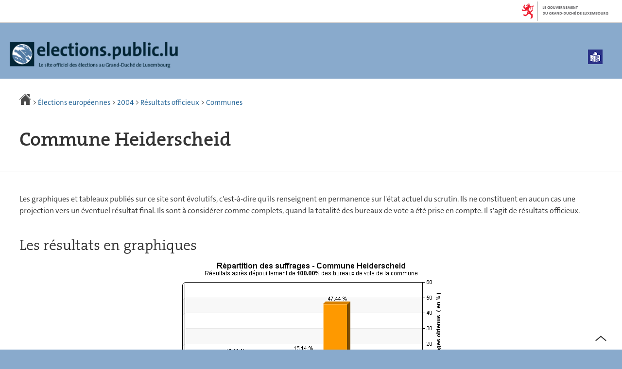

--- FILE ---
content_type: text/html; charset=utf-8
request_url: https://elections.public.lu/fr/elections-europeennes/2004/resultats/communes/heiderscheid.html
body_size: 11563
content:
<!doctype html>

    
        <!--[if IE 7]>
        <html dir="ltr" lang="fr" class="no-js ie ie7 ie-lt8 ie-lt9"><![endif]-->
        <!--[if IE 8]>
        <html dir="ltr" lang="fr" class="no-js ie ie8 ie-lt9"><![endif]-->
        <!--[if gte IE 9]>
        <html dir="ltr" lang="fr" class="no-js ie"><![endif]-->
        <!--[if !IE]><!-->
        <html class="no-js" dir="ltr" lang="fr"><!--<![endif]-->
        <head>
                    

            <meta charset="utf-8"/>

            


            

            
                <meta name="description" content="HeiderscheidHeiderscheid Les graphiques et tableaux publiés sur ce site sont 
évolutifs, c&#39;est-à-dire qu&#39;ils renseignent en permanence sur l&#39;état actuel du 
scrutin. Ils ne constituent en aucun cas une projection vers un éventuel 
résultat final. Ils sont à considérer comme complets,"/>
            
            

            <script>(function(e){e.className=(e.className||"").replace(/\bno-js\b/,"js");})(document.documentElement);
            </script>
            <meta http-equiv="X-UA-Compatible" content="IE=edge"/>
            <meta name="viewport" content="width=device-width, initial-scale=1"/>

            
                <script>
                    function cookieExists (name) {
                        var cks = document.cookie.split(';');
                        for(var i = 0; i < cks.length; i++) {
                            if (cks[i].split('=')[0].trim() === name) {
                                return true;
                            }
                        }
                    }
                    if (!cookieExists('isPublicWebsite')) {
                        document.cookie = 'isPublicWebsite=true';
                    }
                </script>
            

            

            

            
    <title>Commune Heiderscheid - Élections européennes - Site officiel des élections au 
Grand-Duché de Luxembourg</title>

            
            


    
        



            

            
    <!--[if gte IE 9]><!-->
    
        
            
            
            
            
            
            
            
                
            

            
                
            
        

        
            <link rel="stylesheet" href="/etc.clientlibs/settings/wcm/designs/ctie/elections/clientlibs/default/resources/css/main-2013.css"/>
        
    

    <!--<![endif]-->

    <!--[if lt IE 9]>
    <link rel="stylesheet" href="/etc.clientlibs/settings/wcm/designs/ctie/elections/clientlibs/default/resources/css/ie.css"/>
    <![endif]-->

    <link rel="stylesheet" href="//cdn.public.lu/dam-assets/ctie/orejime/v1/css/main.css"/>

    

            <!-- Favicons declarations -->

    <link rel="apple-touch-icon" sizes="180x180" href="/etc.clientlibs/settings/wcm/designs/ctie/elections/clientlibs/default/resources/img/favicons/apple-touch-icon-180x180.png"/>
    <link rel="icon" type="image/png" href="/etc.clientlibs/settings/wcm/designs/ctie/elections/clientlibs/default/resources/img/favicons/favicon-32x32.png" sizes="32x32"/>
    <link rel="icon" type="image/png" href="/etc.clientlibs/settings/wcm/designs/ctie/elections/clientlibs/default/resources/img/favicons/favicon-16x16.png" sizes="16x16"/>
    <link rel="manifest" href="/etc.clientlibs/settings/wcm/designs/ctie/elections/clientlibs/default/resources/manifest.json"/>
    <link rel="icon" type="image/x-icon" href="/etc.clientlibs/settings/wcm/designs/ctie/elections/clientlibs/default/resources/img/favicons/favicon.ico"/>
    <meta name="msapplication-config" content="/etc.clientlibs/settings/wcm/designs/ctie/elections/clientlibs/default/resources/browserconfig.xml"/>
    <meta name="theme-color" content="#ffffff"/>

<!-- Favicons END -->

            
    



            

    <meta property="og:type" content="article"/>
    <meta property="og:title" content="Commune Heiderscheid"/>
    <meta property="og:description" content="HeiderscheidHeiderscheid Les graphiques et tableaux publiés sur ce site sont 
évolutifs, c'est-à-dire qu'ils renseignent en permanence sur l'état actuel du 
scrutin. Ils ne constituent en aucun cas une projection vers un éventuel 
résultat final. Ils sont à considérer comme complets,"/>

    

    <meta property="og:url" content="http://elections.public.lu/fr/elections-europeennes/2004/resultats/communes/heiderscheid.html"/>

    
    
    
    
    

    
        <meta property="og:image" content="/etc.clientlibs/settings/wcm/designs/ctie/elections/clientlibs/default/resources/img/social/2024/sharedTW-fr.png"/>
        <meta property="og:image:type" content="image/png"/>
    

    <meta property="externalUrl" content="http://elections.public.lu/fr/elections-europeennes/2004/resultats/communes/heiderscheid.html"/>


    <meta property="twitter:card" content="summary"/>
    <meta property="twitter:title" content="Commune Heiderscheid"/>
    <meta property="twitter:description" content="HeiderscheidHeiderscheid Les graphiques et tableaux publiés sur ce site sont 
évolutifs, c'est-à-dire qu'ils renseignent en permanence sur l'état actuel du 
scrutin. Ils ne constituent en aucun cas une projection vers un éventuel 
résultat final. Ils sont à considérer comme complets,"/>
    

    <meta property="twitter:url" content="http://elections.public.lu/fr/elections-europeennes/2004/resultats/communes/heiderscheid.html"/>

    
    
    
    
    

    
        <meta property="twitter:image" content="/etc.clientlibs/settings/wcm/designs/ctie/elections/clientlibs/default/resources/img/social/2024/sharedFB-fr.png"/>
    

    



            
    
        
            <link rel="prefetch" href="/etc.clientlibs/settings/wcm/designs/ctie/elections/clientlibs/default/resources/2014/data/luxembourg.json"/>
        
        

        
    



            
                <script type="opt-in" data-type="application/javascript" data-name="adobedtm" data-src="//assets.adobedtm.com/990f8e50757a/76002c3885de/launch-cf1a726a04fc.min.js" async="true"></script>
            
        </head>

        

    <body id="top">

        
        <div class="skiplinks">
<a href="#topnav">Aller à la navigation</a>
<a href="#main">Aller au contenu</a></div>
<div class="govbar" id="govbar">
        
                        <img class="govbar-logo" src="//cdn.public.lu/pictures/logos/gov/fr/gov-light.png" alt="Le Gouvernement du Grand-Duché de Luxembourg"/>
        
        
</div>


  
    
      
    
    
    




    
        
            
            


    

            
        
    


  





    <div class="page page-elections-europeennes page-standard-page">
    





    

        
            
        

        

        

        
        
        
        
        
    
    
        
            <svg xmlns="http://www.w3.org/2000/svg" class="is-hidden iconset"><symbol viewBox="0 0 24 24" id="icon-hierarchy-1"><path d="M20.5 18c-.2-3.4-3-6-6.5-6h-2V5.9c1.4-.2 2.5-1.5 2.5-2.9 0-1.7-1.3-3-3-3s-3 1.3-3 3c0 1.5 1.1 2.7 2.5 2.9V12H9c-3.4 0-6.2 2.7-6.5 6-1.4.3-2.5 1.5-2.5 3 0 1.7 1.3 3 3 3s3-1.3 3-3c0-1.5-1.1-2.7-2.5-2.9C3.8 15.2 6.1 13 9 13h2v5.1c-1.4.2-2.5 1.5-2.5 2.9 0 1.7 1.3 3 3 3s3-1.3 3-3c0-1.5-1.1-2.7-2.5-2.9V13h2c2.9 0 5.2 2.2 5.5 5.1-1.4.2-2.5 1.4-2.5 2.9 0 1.7 1.3 3 3 3s3-1.3 3-3c0-1.5-1.1-2.7-2.5-3z"/></symbol><symbol viewBox="0 0 24 24" id="icon-home-1"><path d="M20.1 7.4c.1.1.2.1.4.1.3 0 .5-.2.5-.5V2.5c0-.3-.2-.5-.5-.5H16c-.2 0-.4.1-.5.3-.1.2 0 .4.1.5l4.5 4.6zM3 12.6V24h7v-7h4v7h7V12.6l-9-9z"/><path d="M23.9 12.7L12.4 1.1c-.2-.2-.5-.2-.7 0L.1 12.6c-.2.2-.2.5 0 .7.2.2.5.2.7 0L12 2.2l11.1 11.1c.2.2.5.2.7 0 .2-.1.3-.4.1-.6z"/></symbol><symbol viewBox="0 0 24 24" id="icon-search"><path d="M9 18c2.1 0 4.1-.7 5.6-2l7.7 7.7c.4.4 1 .4 1.4 0 .4-.4.4-1 0-1.4L16 14.6c1.2-1.5 2-3.5 2-5.6 0-5-4-9-9-9S0 4 0 9s4 9 9 9zM9 2c3.9 0 7 3.1 7 7s-3.1 7-7 7-7-3.1-7-7 3.1-7 7-7z" id="search-Filled_Icons"/></symbol><symbol viewBox="0 0 24 24" id="icon-cog"><path d="M23.5 10h-2.9c-.2-.8-.5-1.7-.8-2.3l2-2c.2-.2.2-.3.2-.4 0-.2 0-.3-.1-.4l-2.8-2.8c-.2-.2-.5-.2-.7 0l-2 2c-.7-.3-1.5-.6-2.3-.8V.5c-.1-.3-.3-.5-.6-.5h-3c-.3 0-.5.2-.5.5v2.9c-.8.2-1.7.4-2.3.7l-2-2c-.2-.2-.5-.2-.7 0L2.1 4.9c-.2.2-.2.5 0 .7l2 2c-.3.7-.5 1.6-.7 2.4H.5c-.3 0-.5.2-.5.5v3c0 .3.2.5.5.5h2.9c.2.8.5 1.7.8 2.3l-2 2c-.2.2-.2.3-.2.4 0 .2 0 .3.1.4l2.8 2.8c.2.2.5.2.7 0l2-2c.7.3 1.5.6 2.3.8v2.9c0 .3.2.5.5.5h3c.3 0 .5-.2.5-.5v-2.9c.8-.2 1.7-.5 2.3-.8l2 2c.2.2.5.2.7 0l2.8-2.8c.2-.2.2-.5 0-.7l-2-2c.3-.7.6-1.5.8-2.3h2.9c.3 0 .5-.2.5-.5v-3c.1-.4-.1-.6-.4-.6zM12 16c-2.2 0-4-1.8-4-4s1.8-4 4-4 4 1.8 4 4-1.8 4-4 4z" id="cog-Filled_Icons"/></symbol><symbol viewBox="0 0 24 24" id="icon-email"><g id="email-Filled_Icons"><path d="M22.7 5l-10.4 8.4c-.1.1-.2.1-.3.1-.1 0-.2 0-.3-.1L1.3 5c-.2.3-.3.6-.3 1v11c0 1.1.9 2 2 2h18c1.1 0 2-.9 2-2V6c0-.4-.1-.7-.3-1z"/><path d="M22 4.3c-.3-.2-.6-.3-1-.3H3c-.4 0-.7.1-1 .3l10 8.1 10-8.1z"/></g></symbol><symbol viewBox="0 0 24 24" id="icon-navigation-drawer-1"><path d="M2.8 6h18.5c.6 0 1-.4 1-1s-.4-1-1-1H2.8c-.5 0-1 .4-1 1s.5 1 1 1zM21.3 9H2.8c-.6 0-1 .4-1 1s.4 1 1 1h18.5c.6 0 1-.4 1-1s-.4-1-1-1zM21.3 14H2.8c-.6 0-1 .4-1 1s.4 1 1 1h18.5c.6 0 1-.4 1-1s-.4-1-1-1zM21.3 19H2.8c-.6 0-1 .4-1 1s.4 1 1 1h18.5c.6 0 1-.4 1-1s-.4-1-1-1z"/></symbol><symbol viewBox="0 0 24 24" id="icon-globe-2"><path d="M21.1 4.2c-.5 1.3-1.4 3.5-2.9 4.2-.1.1-.2.1-.3 0-1.1-.3-2.1.1-2.7.4.2.3.5.8.7 1.8.2.1.6 0 .8-.1.2-.1.4-.1.6.1 1.2 1.2-.4 2.8-1.3 3.8l-.5.5.1.1c.2.2.5.5.6.9 0 .3-.1.6-.4.8-.5.5-1 .8-1.4 1-.1 1.7-1.4 2.7-3.5 2.7-1 0-2-2.5-2-3 0-.4.2-.7.3-1 .1-.2.2-.4.2-.5 0-.2-.4-.7-.9-1.1-.1-.1-.1-.2-.1-.4 0-.4-.1-.7-.2-.9-.3-.2-.8-.2-1.5-.2h-.8c-1.6 0-2-1.6-2-2.5 0-.2 0-3.9 2.9-4.5 1.3-.3 2.2-.2 2.7.2.3.4.4.6.5.7.5.4 1.5.2 2.3 0 .3-.1.5-.1.8-.2.1-.8.1-1.7 0-2-.6.3-1.2.3-1.7 0s-.8-.8-.9-1.5C10.4 2.1 13.1.9 15 .3c-1-.3-2-.4-3.1-.4C5.4 0 0 5.4 0 12s5.4 12 12 12 12-5.4 12-12c0-3-1.1-5.7-2.9-7.8z"/></symbol><symbol viewBox="0 0 24 24" id="icon-arrow-up-12"><path d="M1.5 19.5c-.2 0-.4-.1-.6-.2-.4-.3-.5-1-.1-1.4l10.5-13c.2-.2.5-.4.8-.4s.6.1.8.4l11 13c.4.4.3 1.1-.1 1.4-.4.4-1.1.3-1.4-.1L12 7.1l-9.7 12c-.2.3-.5.4-.8.4"/></symbol><symbol viewBox="0 0 24 24" id="icon-arrow-down-12"><path d="M12 19.5c-.3 0-.6-.1-.8-.4l-11-13c-.4-.4-.3-1.1.1-1.4.4-.4 1.1-.3 1.4.1L12 17 22.2 4.9c.4-.4 1-.5 1.4-.1s.5 1 .1 1.4l-11 13c-.1.2-.4.3-.7.3"/></symbol><symbol viewBox="0 0 24 24" id="icon-arrow-left-12"><path d="M18.5 24c-.2 0-.5-.1-.6-.2l-13-11c-.2-.2-.4-.5-.4-.8s.1-.6.4-.8l13-11c.4-.4 1.1-.3 1.4.1.4.4.3 1.1-.1 1.4L7 12l12.1 10.2c.4.4.5 1 .1 1.4-.1.3-.4.4-.7.4"/></symbol><symbol viewBox="0 0 24 24" id="icon-arrow-right-12"><path d="M5.5 24c-.3 0-.6-.1-.8-.4-.4-.4-.3-1.1.1-1.4L17 12 4.9 1.8c-.4-.4-.5-1-.1-1.4s1-.5 1.4-.1l13 11c.2.2.4.5.4.8s-.1.6-.4.8l-13 11c-.2 0-.5.1-.7.1"/></symbol><symbol viewBox="0 0 24 24" id="icon-bin-1"><path d="M23 3h-7V.5c0-.3-.2-.5-.5-.5h-8c-.3 0-.5.2-.5.5V3H1c-.3 0-.5.2-.5.5s.2.5.5.5h2v19.5c0 .3.2.5.5.5h16c.3 0 .5-.2.5-.5V4h3c.3 0 .5-.2.5-.5S23.3 3 23 3zM8 18.5c0 .3-.2.5-.5.5s-.5-.2-.5-.5v-11c0-.3.2-.5.5-.5s.5.2.5.5v11zM8 1h7v2H8V1zm4 17.5c0 .3-.2.5-.5.5s-.5-.2-.5-.5v-11c0-.3.2-.5.5-.5s.5.2.5.5v11zm4 0c0 .3-.2.5-.5.5s-.5-.2-.5-.5v-11c0-.3.2-.5.5-.5s.5.2.5.5v11z"/></symbol><symbol viewBox="0 0 24 24" id="icon-book-download-2"><g id="book-download-2-Filled_Icons"><path d="M19.5 4h-13C5.7 4 5 3.3 5 2.5S5.7 1 6.5 1h13c.3 0 .5-.2.5-.5s-.2-.5-.5-.5h-13C5.1 0 4 1.1 4 2.5v14C4 17.9 5.1 19 6.5 19H11v-7c0-.8.7-1.5 1.5-1.5s1.5.7 1.5 1.5v7h5.5c.3 0 .5-.2.5-.5v-14c0-.3-.2-.5-.5-.5z"/><path d="M15.4 20.6s-.1 0 0 0c-.2-.2-.5-.2-.7 0l-1.1 1.1-.6.6V12c0-.3-.2-.5-.5-.5s-.5.2-.5.5v10.3l-.5-.5-1.1-1.1s-.1-.1-.2-.1h-.4c-.1 0-.1.1-.2.1 0 0-.1.1-.1.2v.4c0 .1.1.1.1.2l1.7 1.7.8.8.1.1h.4c.1 0 .1-.1.2-.1l.8-.8 1.7-1.7s.1-.1.1-.2v-.2-.2-.3zM6.5 2c-.3 0-.5.2-.5.5s.2.5.5.5h12c.3 0 .5-.2.5-.5s-.2-.5-.5-.5h-12z"/></g></symbol><symbol viewBox="0 0 24 24" id="icon-logo-facebook"><path d="M18.8 7.5h-4.3V5.6c0-.9.6-1.1 1-1.1h3v-4h-4.3c-3.9 0-4.7 2.9-4.7 4.8v2.1h-3v4h3v12h5v-12h3.9l.4-3.9z" id="logo-facebook-Filled_Icons"/></symbol><symbol viewBox="0 0 24 24" id="icon-logo-google-plus-1"><g id="logo-google-plus-1-Filled_Icons"><path d="M11.4 12.9c-.7-.5-1.4-1.3-1.4-1.5 0-.4 0-.6 1-1.4 1.2-1 1.9-2.2 1.9-3.6 0-1.2-.4-2.3-1-3h.5c.1 0 .2 0 .3-.1l1.4-1c.2-.1.2-.3.2-.5-.1-.2-.2-.3-.5-.3H7.6c-.7 0-1.3.1-2 .3-2.2.8-3.8 2.7-3.8 4.7 0 2.8 2.1 4.8 5 4.9-.1.2-.1.4-.1.6 0 .4.1.8.3 1.2h-.1c-2.7 0-5.2 1.3-6.1 3.3-.2.5-.4 1-.4 1.6 0 .5.1 1 .4 1.4.6 1 1.8 1.9 3.5 2.3.9.2 1.8.3 2.8.3.9 0 1.7-.1 2.5-.3 2.4-.7 4-2.5 4-4.5.1-2-.5-3.2-2.2-4.4zm-7.7 4.5c0-1.4 1.8-2.7 3.9-2.7h.1c.5 0 .9.1 1.3.2.1.1.3.2.4.3 1 .7 1.6 1.1 1.8 1.8 0 .2.1.3.1.5 0 1.8-1.3 2.7-4 2.7-2.1 0-3.6-1.2-3.6-2.8zM5.6 3.9c.3-.4.8-.6 1.2-.6h.1c1.3 0 2.6 1.5 2.9 3.3.1 1-.1 2-.6 2.5-.4.5-.8.7-1.3.7C6.5 9.7 5.2 8.2 5 6.4c-.2-1 0-1.9.6-2.5zM23.5 9.5h-3v-3h-2v3h-3v2h3v3h2v-3h3z"/></g></symbol><symbol viewBox="0 0 24 24" id="icon-logo-linkedin"><path d="M20.4 20.4h-3.5v-5.5c0-1.3 0-3.1-1.9-3.1s-2.1 1.4-2.1 2.9v5.6H9.4V8.9h3.4v1.5c.7-1.2 2-1.9 3.3-1.9 3.5 0 4.2 2.4 4.2 5.4l.1 6.5zm-15-13c-1.2 0-2-.9-2-2s.9-2 2-2 2 .9 2 2c.1 1.1-.9 2-2 2m1.7 13H3.6V8.9h3.5v11.5zM22.2 0H1.8C.9 0 .1.7.1 1.8v20.5c0 .9.8 1.8 1.8 1.8h20.4c.9 0 1.8-.7 1.8-1.8V1.8C23.9.7 23.1 0 22.2 0"/></symbol><symbol viewBox="0 0 24 24" id="icon-logo-rss"><g id="logo-rss-Filled_Icons"><path d="M12.5 24h-1c0-6.4-5.2-11.5-11.5-11.5v-1c6.9 0 12.5 5.6 12.5 12.5zM0 18.5V24h5.5c0-3.4-2.1-5.5-5.5-5.5z"/><path d="M20 24h-1C19 13.5 10.5 5 0 5V4c11 0 20 9 20 20z"/></g></symbol><symbol viewBox="0 0 23.5 24" id="icon-logo-twitter-x"><path d="M14 10.2L22.7 0h-2.1L13 8.8 7 0H0l9.2 13.3L0 24h2.1l8-9.3 6.4 9.3h7L14 10.2zm-2.9 3.3l-.9-1.3L2.8 1.6H6l6 8.5.9 1.3 7.8 11.1h-3.2l-6.4-9z"/></symbol><symbol viewBox="0 0 24 24" id="icon-fax-machine"><path d="M0 7.5v13c0 .8.7 1.5 1.5 1.5H2V6h-.5C.7 6 0 6.7 0 7.5zM7.5 3H6V.5c0-.3-.2-.5-.5-.5S5 .2 5 .5v2.6c-1.1.2-2 1.2-2 2.4v16C3 22.9 4.1 24 5.5 24h2c1.4 0 2.5-1.1 2.5-2.5v-16C10 4.1 8.9 3 7.5 3zM21.5 6H11v16h10.5c.8 0 1.5-.7 1.5-1.5v-13c0-.8-.7-1.5-1.5-1.5zM14 18h-1v-1h1v1zm0-2h-1v-1h1v1zm0-2h-1v-1h1v1zm3 4h-1v-1h1v1zm0-2h-1v-1h1v1zm0-2h-1v-1h1v1zm3 4h-1v-1h1v1zm0-2h-1v-1h1v1zm0-2h-1v-1h1v1zm0-3.5c0 .3-.2.5-.5.5h-6c-.3 0-.5-.2-.5-.5v-2c0-.3.2-.5.5-.5h6c.3 0 .5.2.5.5v2z"/><path d="M22 6.5h-1V2.7L18.8 1H13v5.5h-1v-6c0-.3.2-.5.5-.5H19c.1 0 .2 0 .3.1l2.5 2c.1.1.2.2.2.4v4z"/><g><path d="M14 2h3.5v1H14z"/></g><g><path d="M14 4h6v1h-6z"/></g></symbol><symbol viewBox="0 0 24 24" id="icon-phone-circle"><g id="phone-circle-Filled_Icons"><path d="M17.5 15.6c0-.2-.1-.4-.2-.5L16 13.7c-.2-.2-.3-.2-.5-.2s-.5.1-.7.3l-.5.5c-.2.2-.5.2-.7 0-1.5-1.2-2.9-2.6-4.1-4.1-.2-.2-.1-.5 0-.7L10 9c.2-.2.3-.4.3-.6 0-.2-.1-.4-.2-.5L8.9 6.7c-.1-.2-.3-.2-.5-.2s-.4.1-.6.3l-.8.8c-.5.5-.7 1.3-.3 1.8 2 3.2 4.7 5.9 7.9 7.9.5.3 1.3.2 1.8-.3l.3-.3.5-.5c.2-.2.3-.4.3-.6z"/><path d="M12 0C5.4 0 0 5.4 0 12s5.4 12 12 12 12-5.4 12-12S18.6 0 12 0zm8.4 17.8c-.2.2-.5.3-.7.1-.2-.2-.3-.5-.1-.7 1.1-1.5 1.6-3.3 1.6-5.2 0-5.1-4.1-9.2-9.2-9.2S2.8 6.9 2.8 12s4.1 9.2 9.2 9.2c2.4 0 4-.6 4.6-1.8.3-.5.3-1.1.3-1.5-.5.4-1 .6-1.6.6-.4 0-.9-.1-1.2-.3-3.3-2.1-6.1-4.9-8.2-8.2-.6-1-.5-2.3.4-3.1l.8-.8c.7-.7 1.9-.8 2.5-.1l1.3 1.3c.3.3.5.8.5 1.3s-.2.9-.6 1.3l-.1.1c1 1.2 2.1 2.3 3.3 3.3l.2-.2c.7-.7 1.9-.7 2.5-.1l1.3 1.3c.3.3.5.8.5 1.3s-.2.9-.6 1.3l-.2.2c.2.6.3 1.6-.1 2.5-.5 1.2-1.9 2.6-5.6 2.6-5.6 0-10.2-4.6-10.2-10.2S6.4 1.8 12 1.8 22.2 6.4 22.2 12c0 2.1-.6 4.1-1.8 5.8z"/></g></symbol><symbol viewBox="0 0 24 24" id="icon-map-pin-2"><path d="M13 17c0 .8-.7 1.5-1.5 1.5S10 17.8 10 17v-5.6l-2 .4v12l8-1.8V10l-3 .7V17zM23.6 12L17 10.1v12l6.4 1.8c.2 0 .3 0 .4-.1.1-.1.2-.2.2-.4v-11c0-.1-.1-.3-.4-.4zM.2 10.1c-.1.1-.2.2-.2.4v11c0 .2.1.4.4.5L7 23.9v-12L.6 10c-.1 0-.3 0-.4.1z"/><path d="M11 7v10c0 .3.2.5.5.5s.5-.2.5-.5V7c1.7-.2 3-1.7 3-3.5C15 1.6 13.4 0 11.5 0S8 1.6 8 3.5C8 5.3 9.3 6.7 11 7zm.5-5c.8 0 1.5.7 1.5 1.5 0 .3-.2.5-.5.5s-.5-.2-.5-.5-.2-.5-.5-.5-.5-.2-.5-.5.2-.5.5-.5z"/></symbol><symbol viewBox="0 0 24 24" id="icon-map-pin-1"><path d="M.3.1C.1.1 0 .3 0 .5v16c0 .2.1.3.2.4L7 21.8V4.5L.8.1C.6 0 .4 0 .3.1zM19.5 11c.9 0 1.7.2 2.5.6V5.5c0-.2-.1-.3-.2-.4L15 .3v13.1c1-1.5 2.6-2.4 4.5-2.4zM8 21.8l6-4.3V.3L8 4.5z"/><path d="M19.5 12C17 12 15 14 15 16.5c0 2 2.8 5.8 4.1 7.3.1.1.2.2.4.2s.3-.1.4-.2c1.3-1.6 4.1-5.3 4.1-7.3 0-2.5-2-4.5-4.5-4.5zm0 6.5c-1.1 0-2-.9-2-2s.9-2 2-2 2 .9 2 2-.9 2-2 2z"/></symbol><symbol viewBox="0 0 24 24" id="icon-print-text"><g id="print-text-Filled_Icons"><circle cx="3.5" cy="10.5" r=".5"/><path d="M21.5 7h-19C1.1 7 0 8.1 0 9.5v6C0 16.9 1.1 18 2.5 18H5v4.5c0 .3.2.5.5.5h13c.3 0 .5-.2.5-.5V18h2.5c1.4 0 2.5-1.1 2.5-2.5v-6C24 8.1 22.9 7 21.5 7zm-18 5c-.8 0-1.5-.7-1.5-1.5S2.7 9 3.5 9 5 9.7 5 10.5 4.3 12 3.5 12zM18 22H6v-7h12v7zM5.5 6h13c.3 0 .5-.2.5-.5v-1c0-.1-.1-.3-.1-.4l-3-3c-.1 0-.3-.1-.4-.1h-10c-.3 0-.5.2-.5.5v4c0 .3.2.5.5.5zm10-4.5l3 3h-3v-3z"/><path d="M7.5 17h9c.3 0 .5-.2.5-.5s-.2-.5-.5-.5h-9c-.3 0-.5.2-.5.5s.2.5.5.5zM7.5 19h9c.3 0 .5-.2.5-.5s-.2-.5-.5-.5h-9c-.3 0-.5.2-.5.5s.2.5.5.5zM7.5 21h9c.3 0 .5-.2.5-.5s-.2-.5-.5-.5h-9c-.3 0-.5.2-.5.5s.2.5.5.5z"/></g></symbol><symbol viewBox="0 0 24 24" id="icon-launch"><path d="M17 12.5c-.6 0-1 .4-1 1V19H5V8h5.5c.6 0 1-.4 1-1s-.4-1-1-1H4c-.6 0-1 .4-1 1v13c0 .6.4 1 1 1h13c.6 0 1-.4 1-1v-6.5c0-.6-.4-1-1-1z"/><path d="M20.9 3.6c-.1-.2-.3-.4-.5-.5-.1-.1-.3-.1-.4-.1h-6c-.6 0-1 .4-1 1s.4 1 1 1h3.6L6.8 15.8c-.4.4-.4 1 0 1.4.2.2.5.3.7.3s.5-.1.7-.3L19 6.4V10c0 .6.4 1 1 1s1-.4 1-1V4c0-.1 0-.3-.1-.4z"/></symbol><symbol viewBox="0 0 24 24" id="icon-navigation-show-more-1"><g id="navigation-show-more-1-Filled_Icons"><circle cx="3" cy="12" r="3"/><circle cx="12" cy="12" r="3"/><circle cx="21" cy="12" r="3"/></g></symbol><symbol viewBox="0 0 24 24" id="icon-phone-call-outgoing"><g id="phone-call-outgoing-Filled_Icons"><path d="M17.2 16.2c-.5-.5-1.1-.7-1.8-.7s-1.3.3-1.8.7l-.4.4c-2.1-1.7-4.1-3.7-5.8-5.8l.4-.4c1-1 1-2.6 0-3.5L5.7 4.7C5.3 4.2 4.6 4 4 4c-.7 0-1.3.2-1.8.7L1 5.9c-1.2 1.2-1.4 3-.4 4.4 3.4 5.2 8 9.7 13.1 13.1.6.4 1.2.6 1.9.6.9 0 1.8-.4 2.5-1l1.2-1.2c1-1 1-2.6 0-3.5l-2.1-2.1zM24 .4s0-.1 0 0c-.1-.2-.2-.3-.3-.4H17c-.3 0-.5.2-.5.5s.2.5.5.5h5.3l-9.1 9.1c-.2.2-.2.5 0 .7.1.1.2.1.4.1.1 0 .3 0 .4-.1l9-9.1V7c0 .3.2.5.5.5s.5-.2.5-.5V.5.4z"/></g></symbol><symbol viewBox="0 0 24 24" id="icon-infomation-circle"><path d="M11.5 1C5.2 1 0 6.2 0 12.5S5.2 24 11.5 24 23 18.8 23 12.5 17.8 1 11.5 1zM11 6c.6 0 1 .4 1 1s-.4 1-1 1-1-.4-1-1 .4-1 1-1zm3.5 14h-6c-.3 0-.5-.2-.5-.5s.2-.5.5-.5H11v-8H9.5c-.3 0-.5-.2-.5-.5s.2-.5.5-.5h2c.3 0 .5.2.5.5V19h2.5c.3 0 .5.2.5.5s-.2.5-.5.5z"/></symbol><symbol viewBox="0 0 24 24" id="icon-network-web"><path d="M5.6 14.5c-.3 0-.5-.2-.5-.4l-.6-4c0-.3.1-.5.4-.6.3 0 .5.1.6.4l.3 1.9c.1-.4.8-.4.9 0L7 9.9c0-.3.3-.5.6-.4.3.1.4.3.4.6l-.6 4c0 .2-.2.4-.5.4-.2 0-.4-.1-.5-.3l-.2-.5-.2.5c0 .2-.2.3-.4.3zM11.6 14.5c-.3 0-.5-.2-.5-.4l-.6-4c0-.3.1-.5.4-.6.3 0 .5.1.6.4l.3 1.9c.1-.2.3-.3.5-.3s.4.1.5.3l.2-1.9c0-.3.3-.5.6-.4.3 0 .5.3.4.6l-.6 4c0 .2-.2.4-.5.4-.2 0-.4-.1-.5-.3l-.2-.5-.2.5c0 .2-.2.3-.4.3zM18.9 14.5c-.2 0-.4-.1-.5-.3l-.2-.5-.2.5c-.1.2-.3.4-.5.3-.2 0-.4-.2-.5-.4l-.6-4c0-.3.1-.5.4-.6.3 0 .5.1.6.4l.3 1.9c.1-.2.3-.3.5-.3s.4.1.5.3l.3-1.9c0-.3.3-.5.6-.4.3 0 .5.3.4.6l-.6 4c0 .2-.2.4-.5.4zM9.7 18c.6 1.2 1.3 2.5 2.2 3.7l.1-.1c.9-1.2 1.6-2.4 2.2-3.7H9.7zM8.6 18H3.5c1.8 2.6 4.7 4.3 7.9 4.5l-.1-.2c-1.2-1.4-2-2.8-2.7-4.3zM12.8 22.3l-.2.2c3.2-.2 6.1-1.9 7.9-4.5h-5.2c-.6 1.4-1.4 2.9-2.5 4.3zM14.6 6c-.6-1.3-1.5-2.5-2.5-3.7H12l-.1.1C10.9 3.5 10 4.7 9.4 6h5.2zM15.7 6h5c-1.8-2.6-4.7-4.3-7.9-4.5l.1.2C14.1 3 15 4.5 15.7 6zM11.2 1.7l.1-.1C8 1.7 5.1 3.4 3.3 6h5C9 4.5 10 3 11.2 1.7z"/><path d="M23.5 8h-1.8c-.1-.3-.3-.7-.5-1H16c.1.3.2.7.3 1h-1c-.1-.3-.2-.7-.3-1H9c-.1.3-.2.7-.3 1h-1c.1-.3.2-.7.3-1H2.7c-.2.3-.3.7-.5 1H.5c-.3 0-.5.2-.5.5v7c0 .3.2.5.5.5h1.9c.1.3.3.7.5 1h5.4c-.1-.3-.2-.7-.3-1h1.1c.1.3.2.7.3 1h5.5c.1-.3.2-.7.3-1h1.1c-.1.3-.2.7-.3 1h5.4c.2-.3.3-.7.5-1h1.8c.3 0 .5-.2.5-.5v-7c-.2-.3-.4-.5-.7-.5zm-.5 7H1V9h22v6z"/></symbol><symbol viewBox="0 0 24 24" id="icon-remove-circle-1"><path d="M11.5 0C5.2 0 0 5.1 0 11.5c0 3.1 1.2 6 3.4 8.1 2.2 2.2 5.1 3.4 8.1 3.4C17.8 23 23 17.9 23 11.5 23 5.2 17.9 0 11.5 0zm0 22.5zm4.6-7.1c.2.2.2.5 0 .7-.1.1-.2.1-.4.1-.1 0-.3 0-.4-.1l-3.9-3.9-3.9 3.9c-.1.1-.2.1-.4.1-.1 0-.3 0-.4-.1-.2-.2-.2-.5 0-.7l3.9-3.9-3.7-3.9c-.2-.2-.2-.5 0-.7.2-.2.5-.2.7 0l3.9 3.9 3.9-3.9c.2-.2.5-.2.7 0 .2.2.2.5 0 .7l-3.9 3.9 3.9 3.9z" id="remove-circle-1-Filled_Icons"/></symbol><symbol viewBox="0 0 24 24" id="icon-synchronize-3"><g id="synchronize-3-Filled_Icons"><path d="M23.8 14l-2.4-4.2c0-.1-.1-.1-.1-.2-.2-.2-.4-.3-.6-.3-.3 0-.6.1-.9.4l-3.2 3.8c-.4.4-.3 1.1.1 1.4.4.4 1.1.3 1.4-.1l1.5-1.7c-.6 2.8-2.8 5.3-5.8 6-2.5.6-5.1-.1-7-2-.4-.4-1-.4-1.4 0-.4.4-.4 1 0 1.4 1.8 1.8 4.2 2.8 6.7 2.8.7 0 1.5-.1 2.2-.3 3.6-.8 6.4-3.8 7.2-7.2l.7 1.2c.2.3.5.5.9.5.2 0 .3 0 .5-.1.4-.3.5-.9.2-1.4zM7.4 9.7c-.4-.4-1.1-.3-1.4.1l-1.7 2.1c0-1.3.4-2.5 1.1-3.7 1.1-1.9 2.9-3.2 5-3.7 2.7-.6 5.5.3 7.3 2.3.4.4 1 .5 1.4.1.4-.4.5-1 .1-1.4-2.3-2.6-5.9-3.8-9.3-3-2.6.6-4.9 2.3-6.3 4.6-.6 1-1 2.2-1.2 3.3l-.6-.9C1.5 9 .9 8.9.5 9.1c-.5.3-.7.9-.4 1.4l2.6 4.3c.2.3.5.5.8.5h.1c.3 0 .6-.1.8-.4l3.2-3.8c.3-.5.2-1.1-.2-1.4z"/></g></symbol><symbol viewBox="0 0 24 24" id="icon-unite"><path d="M23 6h-5V1c0-.6-.4-1-1-1H1C.4 0 0 .4 0 1v16c0 .6.4 1 1 1h5v5c0 .6.4 1 1 1h16c.6 0 1-.4 1-1V7c0-.6-.4-1-1-1zm-1 16H8v-5c0-.6-.4-1-1-1H2V2h14v5c0 .6.4 1 1 1h5v14z"/><path d="M8.5 7h-1c-.3 0-.5.2-.5.5v1c0 .3.2.5.5.5s.5-.2.5-.5V8h.5c.3 0 .5-.2.5-.5S8.8 7 8.5 7zM7.5 10c-.3 0-.5.2-.5.5v1c0 .3.2.5.5.5s.5-.2.5-.5v-1c0-.3-.2-.5-.5-.5zM11.5 7h-1c-.3 0-.5.2-.5.5s.2.5.5.5h1c.3 0 .5-.2.5-.5s-.2-.5-.5-.5zM14.5 7h-1c-.3 0-.5.2-.5.5s.2.5.5.5h1c.3 0 .5-.2.5-.5s-.2-.5-.5-.5zM10.5 16h-1c-.3 0-.5.2-.5.5s.2.5.5.5h1c.3 0 .5-.2.5-.5s-.2-.5-.5-.5zM13.5 16h-1c-.3 0-.5.2-.5.5s.2.5.5.5h1c.3 0 .5-.2.5-.5s-.2-.5-.5-.5zM7.5 13c-.3 0-.5.2-.5.5v1c0 .3.2.5.5.5s.5-.2.5-.5v-1c0-.3-.2-.5-.5-.5zM16.5 9c-.3 0-.5.2-.5.5v1c0 .3.2.5.5.5s.5-.2.5-.5v-1c0-.3-.2-.5-.5-.5zM16.5 15c-.3 0-.5.2-.5.5v.5h-.5c-.3 0-.5.2-.5.5s.2.5.5.5h1c.3 0 .5-.2.5-.5v-1c0-.3-.2-.5-.5-.5zM16.5 12c-.3 0-.5.2-.5.5v1c0 .3.2.5.5.5s.5-.2.5-.5v-1c0-.3-.2-.5-.5-.5z"/></symbol><symbol viewBox="0 0 24 24" id="icon-clock-2"><path d="M12 0C5.4 0 0 5.4 0 12s5.4 12 12 12 12-5.4 12-12S18.6 0 12 0zm5.9 17.8c-.2.2-.5.2-.7 0l-6-5.5c-.1 0-.2-.2-.2-.3V6.5c0-.3.2-.5.5-.5s.5.2.5.5v5.3l5.8 5.4c.2.1.3.4.1.6z" id="clock-2-Filled_Icons"/></symbol><symbol viewBox="0 0 24 24" id="icon-mandates"><style>.st0{fill:#A8A8A8;} .st1{fill:#464646;}</style><path class="st0" d="M16.4 24L12 21.9 7.6 24V0h8.8v24z"/><path class="st1" d="M12 4.1l2.1 1.6h2.6l.8 2.5 2.1 1.5-.9 2.3.8 2.4-2.1 1.5-.8 2.5H14l-2 1.5-2.1-1.6H7.3l-.8-2.5-2.1-1.5.9-2.3-.8-2.4 2.1-1.5.8-2.5H10l2-1.5z"/></symbol><symbol viewBox="0 0 24 24" id="icon-elected"><path fill="#F00" d="M16.4 24L12 21.9 7.6 24V0h8.8v24z"/><path fill="#C30D23" d="M12 4.1l2.1 1.6h2.6l.8 2.5 2.1 1.5-.9 2.3.8 2.4-2.1 1.5-.8 2.5H14l-2 1.5-2.1-1.6H7.3l-.8-2.5-2.1-1.5.9-2.3-.8-2.4 2.1-1.5.8-2.5H10l2-1.5z"/><path fill="#FFF" d="M12 7.5l1.2 3.4 3.6.1-2.9 2.2 1 3.4-3-2.1-3 2.1 1-3.4L7 11l3.6-.1L12 7.5z"/></symbol><symbol viewBox="0 0 24 24" id="icon-exaequo"><path fill="#F00" d="M16.4 24L12 21.9 7.6 24V0h8.8v24z"/><path fill="#FFF" d="M10.4 0h3v24h-3z"/><path fill="#C30D23" d="M12 4.1l2.1 1.6h2.6l.8 2.5 2.1 1.5-.9 2.3.8 2.4-2.1 1.5-.8 2.5H14l-2 1.5-2.1-1.6H7.3l-.8-2.5-2.1-1.5.9-2.3-.8-2.4 2.1-1.5.8-2.5H10l2-1.5z"/><path fill="#FFF" d="M12 7.5l1.2 3.4 3.6.1-2.9 2.2 1 3.4-3-2.1-3 2.1 1-3.4L7 11l3.6-.1L12 7.5z"/></symbol></svg>
        
    





  <header role="banner" class="page-header">
    <a class="page-logo" href="/fr.html" title="elections.public.lu - le site officiel des élections au Grand-Duché de Luxembourg — Allez à l’accueil">
        
        
        <img src="/etc.clientlibs/settings/wcm/designs/ctie/elections/clientlibs/default/resources/img/logos/logo-fr.png" alt="elections.public.lu - le site officiel des élections au Grand-Duché de Luxembourg"/>

        
        
    </a>
    
    
    
    
    
    <nav class="page-headernav" role="navigation" aria-label="Menu principal">
        
            
                <a class="anchor" href="#topnav">
                    <svg class="icon" viewBox="0 0 24 24" width="24" height="24" aria-hidden="true" focusable="false">
                        <use xmlns:xlink="http://www.w3.org/1999/xlink" xlink:href="#icon-navigation-drawer-1" x="0" y="0"/>
                    </svg>
                    <span>Menu <span>principal</span></span>
                </a>
            
        
        
    <ul id="topnav" class="nav nav--primary   nav--communes-partial">

        

        
            
                <li class="nav-item nav-item--languages ">
                    <a href="/fr/accessibilite.html" title="Accessibilité">
                        <img src="/etc.clientlibs/settings/wcm/designs/ctie/elections/clientlibs/default/resources/img/acess-logo.png" alt="Accessibilité"/>
                    </a>
                </li>
            
        
    </ul>

        
    </nav>
</header>

  






<main id="main" class="page-main" role="main">
    
<div class="breadcrumbs">
    <a href="/fr.html" title="Allez à l’accueil">
        <svg class="icon icon--small" viewBox="0 0 24 24" width="24" height="24" aria-hidden="true" focusable="false">
            <use xmlns:xlink="http://www.w3.org/1999/xlink" xlink:href="#icon-home-1" x="0" y="0"/>
        </svg>
        <span>Accueil</span>
    </a>
    
        <span>&gt;</span> <a href="/fr/elections-europeennes.html">Élections européennes</a>
    
        <span>&gt;</span> <a href="/fr/elections-europeennes/2004.html">2004</a>
    
        <span>&gt;</span> <a href="/fr/elections-europeennes/2004/resultats.html">Résultats officieux</a>
    
        <span>&gt;</span> <a href="/fr/elections-europeennes/2004/resultats/communes.html">Communes</a>
    

    
</div>





    
        
            
                <section>
                    

    
        <header class="page-title page-title--metas">
            <h1>Commune Heiderscheid</h1>
            
            
                
            
        </header>
    




                    <div class="page-content">
                        
    

                        <div class="page-text">
    
    
    
    <p> Les graphiques et tableaux publiés sur ce site sont évolutifs, c'est-à-dire qu'ils renseignent en permanence sur l'état actuel du scrutin. Ils ne constituent en aucun cas une projection vers un éventuel résultat final. Ils sont à considérer comme complets, quand la totalité des bureaux de vote a été prise en compte. Il s'agit de résultats officieux. </p> 
<h2>Les résultats en graphiques</h2> 
<p align="center"> <img src="//elections.public.lu/dam-assets/assets/legacy/charts/elections-europeennes/2004/suffrages/heiderscheid.png" alt=""> </p> 
<p align="center"> <em>Afin d'améliorer la lisiblité des graphiques, les couleurs des partis ont été changées.</em> </p> 
<h2>Les résultats en chiffres</h2> 
<div class="table--container">
 <table summary="..."> 
  <thead> 
   <tr> 
    <th scope="col" id="lsummarya">Nom du parti</th> 
    <th scope="col" id="lsummaryb">Suffrages de liste</th> 
    <th scope="col" id="lsummaryc">Suffrages nominatifs</th> 
    <th scope="col" id="lsummaryd">Total suffrages</th> 
    <th scope="col" id="lsummarye">% des suffrages</th> 
   </tr> 
  </thead> 
  <tbody> 
   <tr> 
    <td headers="lsummarya">1 - <a href="/fr/elections-europeennes/2004/resultats/communes/heiderscheid.html#liste1" title="ADR - Aktiounskomitee fir Demokratie a Rentegerechtegkeet : Commune Heiderscheid">ADR - Aktiounskomitee fir Demokratie a Rentegerechtegkeet</a></td> 
    <td headers="lsummaryb">252</td> 
    <td headers="lsummaryc">145</td> 
    <td headers="lsummaryd">397</td> 
    <td headers="lsummarye">10.79&nbsp;%</td> 
   </tr> 
   <tr> 
    <td headers="lsummarya">2 - <a href="/fr/elections-europeennes/2004/resultats/communes/heiderscheid.html#liste2" title="DP - Demokratesch Partei : Commune Heiderscheid">DP - Demokratesch Partei</a></td> 
    <td headers="lsummaryb">216</td> 
    <td headers="lsummaryc">268</td> 
    <td headers="lsummaryd">484</td> 
    <td headers="lsummarye">13.16&nbsp;%</td> 
   </tr> 
   <tr> 
    <td headers="lsummarya">3 - <a href="/fr/elections-europeennes/2004/resultats/communes/heiderscheid.html#liste3" title="LSAP - d'Sozialisten : Commune Heiderscheid">LSAP - d'Sozialisten</a></td> 
    <td headers="lsummaryb">228</td> 
    <td headers="lsummaryc">179</td> 
    <td headers="lsummaryd">407</td> 
    <td headers="lsummarye">11.07&nbsp;%</td> 
   </tr> 
   <tr> 
    <td headers="lsummarya">4 - <a href="/fr/elections-europeennes/2004/resultats/communes/heiderscheid.html#liste4" title="Déi Gréng : Commune Heiderscheid">Déi Gréng</a></td> 
    <td headers="lsummaryb">378</td> 
    <td headers="lsummaryc">179</td> 
    <td headers="lsummaryd">557</td> 
    <td headers="lsummarye">15.14&nbsp;%</td> 
   </tr> 
   <tr> 
    <td headers="lsummarya">5 - <a href="/fr/elections-europeennes/2004/resultats/communes/heiderscheid.html#liste5" title="CSV - Chrëschtlech Sozial Vollekspartei : Commune Heiderscheid">CSV - Chrëschtlech Sozial Vollekspartei</a></td> 
    <td headers="lsummaryb">1092</td> 
    <td headers="lsummaryc">653</td> 
    <td headers="lsummaryd">1745</td> 
    <td headers="lsummarye">47.44&nbsp;%</td> 
   </tr> 
   <tr> 
    <td headers="lsummarya">6 - <a href="/fr/elections-europeennes/2004/resultats/communes/heiderscheid.html#liste6" title="déi Lénk - la Gauche : Commune Heiderscheid">déi Lénk - la Gauche</a></td> 
    <td headers="lsummaryb">24</td> 
    <td headers="lsummaryc">17</td> 
    <td headers="lsummaryd">41</td> 
    <td headers="lsummarye">1.11&nbsp;%</td> 
   </tr> 
   <tr> 
    <td headers="lsummarya">7 - <a href="/fr/elections-europeennes/2004/resultats/communes/heiderscheid.html#liste7" title="KPL - Kommunistesch Partei vu Lëtzebuerg : Commune Heiderscheid">KPL - Kommunistesch Partei vu Lëtzebuerg</a></td> 
    <td headers="lsummaryb">36</td> 
    <td headers="lsummaryc">11</td> 
    <td headers="lsummaryd">47</td> 
    <td headers="lsummarye">1.28&nbsp;%</td> 
   </tr> 
  </tbody> 
 </table>
</div> 
<a name="detail" id="detail"> <h2>Détails de la commune</h2> </a> 
<div class="table--container">
 <table> 
  <tbody> 
   <tr> 
    <th align="left">Circonscription</th> 
    <td align="right"> <a href="/fr/elections-europeennes/2004/resultats/circonscriptions/unique.html" title="Unique : Circonscription Unique">Unique</a> </td> 
   </tr> 
   <tr> 
    <th align="left">Canton</th> 
    <td align="right">Wiltz</td> 
   </tr> 
   <tr> 
    <th align="left">Bureaux terminés</th> 
    <td align="right">2 / </td> 
   </tr> 
   <tr> 
    <th align="left">Electeurs inscrits</th> 
    <td align="right">776</td> 
   </tr> 
   <tr> 
    <th align="left">Bulletins dans l'urne</th> 
    <td align="right">735</td> 
   </tr> 
   <tr> 
    <th align="left">Bulletins blancs / nuls</th> 
    <td align="right">76</td> 
   </tr> 
   <tr> 
    <th align="left">Bulletins valables</th> 
    <td align="right">659</td> 
   </tr> 
   <tr> 
    <th align="left">Votes par correspondance</th> 
    <td align="right">37</td> 
   </tr> 
   <tr> 
    <th align="left">Grand total possible</th> 
    <td align="right">3954</td> 
   </tr> 
   <tr> 
    <th align="left">Grand total exprimé</th> 
    <td align="right">3678</td> 
   </tr> 
  </tbody> 
 </table>
</div> 
<h2>Résultats détaillés</h2> 
<div class="table--container">
 <table> 
  <thead> 
   <tr> 
    <th align="left" width="90%"> <a name="liste1" id="liste1">1 - ADR - Aktiounskomitee fir Demokratie a Rentegerechtegkeet</a> </th> 
    <th align="right" width="10%">10.79&nbsp;%</th> 
   </tr> 
  </thead> 
  <tbody> 
   <tr> 
    <td align="left">GIBÉRYEN Gaston</td> 
    <td align="right">29</td> 
   </tr> 
   <tr> 
    <td align="left">ANGEL-SONTAG Jéiss</td> 
    <td align="right">4</td> 
   </tr> 
   <tr> 
    <td align="left">COLOMBERA Jean</td> 
    <td align="right">30</td> 
   </tr> 
   <tr> 
    <td align="left">GIBÉRYEN Tania</td> 
    <td align="right">6</td> 
   </tr> 
   <tr> 
    <td align="left">GREISEN Fernand</td> 
    <td align="right">2</td> 
   </tr> 
   <tr> 
    <td align="left">HENCKES Jacques-Yves</td> 
    <td align="right">10</td> 
   </tr> 
   <tr> 
    <td align="left">JAERLING Aly</td> 
    <td align="right">4</td> 
   </tr> 
   <tr> 
    <td align="left">KOEPP Jean-Pierre</td> 
    <td align="right">21</td> 
   </tr> 
   <tr> 
    <td align="left">MEHLEN Robert</td> 
    <td align="right">17</td> 
   </tr> 
   <tr> 
    <td align="left">SCHAACK Christian</td> 
    <td align="right">6</td> 
   </tr> 
   <tr> 
    <td align="left">SCHOCKMEL Jean</td> 
    <td align="right">13</td> 
   </tr> 
   <tr> 
    <td align="left">ZEUTZIUS Fernand</td> 
    <td align="right">3</td> 
   </tr> 
  </tbody> 
  <tfoot> 
   <tr> 
    <td>Total suffrages</td> 
    <td>397</td> 
   </tr> 
   <tr> 
    <td>Suffrages de liste</td> 
    <td>252</td> 
   </tr> 
  </tfoot> 
 </table>
</div> 
<div class="table--container">
 <table> 
  <thead> 
   <tr> 
    <th align="left" width="90%"> <a name="liste2" id="liste2">2 - DP - Demokratesch Partei</a> </th> 
    <th align="right" width="10%">13.16&nbsp;%</th> 
   </tr> 
  </thead> 
  <tbody> 
   <tr> 
    <td align="left">POLFER Lydie</td> 
    <td align="right">65</td> 
   </tr> 
   <tr> 
    <td align="left">BERGER Eugène</td> 
    <td align="right">13</td> 
   </tr> 
   <tr> 
    <td align="left">BETTEL Xavier</td> 
    <td align="right">0</td> 
   </tr> 
   <tr> 
    <td align="left">BETTENDORF Niki</td> 
    <td align="right">4</td> 
   </tr> 
   <tr> 
    <td align="left">BRASSEUR Anne</td> 
    <td align="right">19</td> 
   </tr> 
   <tr> 
    <td align="left">CALMES Emile</td> 
    <td align="right">28</td> 
   </tr> 
   <tr> 
    <td align="left">FLESCH Colette</td> 
    <td align="right">21</td> 
   </tr> 
   <tr> 
    <td align="left">GOERENS Charles</td> 
    <td align="right">95</td> 
   </tr> 
   <tr> 
    <td align="left">GRETHEN Henri</td> 
    <td align="right">14</td> 
   </tr> 
   <tr> 
    <td align="left">HELMINGER Paul</td> 
    <td align="right">5</td> 
   </tr> 
   <tr> 
    <td align="left">RIPPINGER Jean-Paul</td> 
    <td align="right">1</td> 
   </tr> 
   <tr> 
    <td align="left">WAGNER Carlo</td> 
    <td align="right">3</td> 
   </tr> 
  </tbody> 
  <tfoot> 
   <tr> 
    <td>Total suffrages</td> 
    <td>484</td> 
   </tr> 
   <tr> 
    <td>Suffrages de liste</td> 
    <td>216</td> 
   </tr> 
  </tfoot> 
 </table>
</div> 
<div class="table--container">
 <table> 
  <thead> 
   <tr> 
    <th align="left" width="90%"> <a name="liste3" id="liste3">3 - LSAP - d'Sozialisten</a> </th> 
    <th align="right" width="10%">11.07&nbsp;%</th> 
   </tr> 
  </thead> 
  <tbody> 
   <tr> 
    <td align="left">ASSELBORN Jean</td> 
    <td align="right">33</td> 
   </tr> 
   <tr> 
    <td align="left">BODRY Alex</td> 
    <td align="right">19</td> 
   </tr> 
   <tr> 
    <td align="left">DELVAUX-STEHRES Mady</td> 
    <td align="right">9</td> 
   </tr> 
   <tr> 
    <td align="left">DI BARTOLOMEO Mars</td> 
    <td align="right">15</td> 
   </tr> 
   <tr> 
    <td align="left">ERR Lydie</td> 
    <td align="right">8</td> 
   </tr> 
   <tr> 
    <td align="left">FAYOT Ben</td> 
    <td align="right">10</td> 
   </tr> 
   <tr> 
    <td align="left">GOEBBELS Robert</td> 
    <td align="right">28</td> 
   </tr> 
   <tr> 
    <td align="left">KRECKÉ Jeannot</td> 
    <td align="right">13</td> 
   </tr> 
   <tr> 
    <td align="left">LUX Lucien</td> 
    <td align="right">4</td> 
   </tr> 
   <tr> 
    <td align="left">MUTSCH Lydia</td> 
    <td align="right">10</td> 
   </tr> 
   <tr> 
    <td align="left">SCHEUER Jos</td> 
    <td align="right">4</td> 
   </tr> 
   <tr> 
    <td align="left">WOHLFART Georges</td> 
    <td align="right">26</td> 
   </tr> 
  </tbody> 
  <tfoot> 
   <tr> 
    <td>Total suffrages</td> 
    <td>407</td> 
   </tr> 
   <tr> 
    <td>Suffrages de liste</td> 
    <td>228</td> 
   </tr> 
  </tfoot> 
 </table>
</div> 
<div class="table--container">
 <table> 
  <thead> 
   <tr> 
    <th align="left" width="90%"> <a name="liste4" id="liste4">4 - Déi Gréng</a> </th> 
    <th align="right" width="10%">15.14&nbsp;%</th> 
   </tr> 
  </thead> 
  <tbody> 
   <tr> 
    <td align="left">TURMES Claude</td> 
    <td align="right">38</td> 
   </tr> 
   <tr> 
    <td align="left">REUTER-ANGELSBERG Dagmar</td> 
    <td align="right">5</td> 
   </tr> 
   <tr> 
    <td align="left">BAUSCH François </td> 
    <td align="right">27</td> 
   </tr> 
   <tr> 
    <td align="left">BRAZ Félix</td> 
    <td align="right">2</td> 
   </tr> 
   <tr> 
    <td align="left">GIRA Camille</td> 
    <td align="right">47</td> 
   </tr> 
   <tr> 
    <td align="left">HUSS Jean</td> 
    <td align="right">11</td> 
   </tr> 
   <tr> 
    <td align="left">KOX Henri</td> 
    <td align="right">5</td> 
   </tr> 
   <tr> 
    <td align="left">LOSCHETTER Viviane</td> 
    <td align="right">11</td> 
   </tr> 
   <tr> 
    <td align="left">MANDERSCHEID Karin</td> 
    <td align="right">6</td> 
   </tr> 
   <tr> 
    <td align="left">ORTI CODINA Maria-José</td> 
    <td align="right">3</td> 
   </tr> 
   <tr> 
    <td align="left">THULL Marthy</td> 
    <td align="right">17</td> 
   </tr> 
   <tr> 
    <td align="left">VAN WESTEROP Adri</td> 
    <td align="right">7</td> 
   </tr> 
  </tbody> 
  <tfoot> 
   <tr> 
    <td>Total suffrages</td> 
    <td>557</td> 
   </tr> 
   <tr> 
    <td>Suffrages de liste</td> 
    <td>378</td> 
   </tr> 
  </tfoot> 
 </table>
</div> 
<div class="table--container">
 <table> 
  <thead> 
   <tr> 
    <th align="left" width="90%"> <a name="liste5" id="liste5">5 - CSV - Chrëschtlech Sozial Vollekspartei</a> </th> 
    <th align="right" width="10%">47.44&nbsp;%</th> 
   </tr> 
  </thead> 
  <tbody> 
   <tr> 
    <td align="left">JUNCKER Jean-Claude</td> 
    <td align="right">165</td> 
   </tr> 
   <tr> 
    <td align="left">BILTGEN François</td> 
    <td align="right">46</td> 
   </tr> 
   <tr> 
    <td align="left">BODEN Fernand</td> 
    <td align="right">56</td> 
   </tr> 
   <tr> 
    <td align="left">FRIEDEN Luc</td> 
    <td align="right">80</td> 
   </tr> 
   <tr> 
    <td align="left">HAUPERT Norbert</td> 
    <td align="right">11</td> 
   </tr> 
   <tr> 
    <td align="left">HENNICOT-SCHOEPGES Erna</td> 
    <td align="right">29</td> 
   </tr> 
   <tr> 
    <td align="left">JACOBS Marie-Josée</td> 
    <td align="right">72</td> 
   </tr> 
   <tr> 
    <td align="left">LULLING Astrid</td> 
    <td align="right">38</td> 
   </tr> 
   <tr> 
    <td align="left">REDING Viviane</td> 
    <td align="right">38</td> 
   </tr> 
   <tr> 
    <td align="left">SPAUTZ Jean</td> 
    <td align="right">46</td> 
   </tr> 
   <tr> 
    <td align="left">WEILER Lucien</td> 
    <td align="right">40</td> 
   </tr> 
   <tr> 
    <td align="left">WOLTER Michel</td> 
    <td align="right">32</td> 
   </tr> 
  </tbody> 
  <tfoot> 
   <tr> 
    <td>Total suffrages</td> 
    <td>1745</td> 
   </tr> 
   <tr> 
    <td>Suffrages de liste</td> 
    <td>1092</td> 
   </tr> 
  </tfoot> 
 </table>
</div> 
<div class="table--container">
 <table> 
  <thead> 
   <tr> 
    <th align="left" width="90%"> <a name="liste6" id="liste6">6 - déi Lénk - la Gauche</a> </th> 
    <th align="right" width="10%">1.11&nbsp;%</th> 
   </tr> 
  </thead> 
  <tbody> 
   <tr> 
    <td align="left">CENTOFANTI Daniela</td> 
    <td align="right">2</td> 
   </tr> 
   <tr> 
    <td align="left">FRISCH Janine ép. WEHENKEL</td> 
    <td align="right">2</td> 
   </tr> 
   <tr> 
    <td align="left">GORZA Thérèse</td> 
    <td align="right">2</td> 
   </tr> 
   <tr> 
    <td align="left">HOFFMANN André</td> 
    <td align="right">3</td> 
   </tr> 
   <tr> 
    <td align="left">MARX Lou</td> 
    <td align="right">0</td> 
   </tr> 
   <tr> 
    <td align="left">NOESEN Melanie</td> 
    <td align="right">0</td> 
   </tr> 
   <tr> 
    <td align="left">PANZA-AMENDOLA Giuseppina</td> 
    <td align="right">1</td> 
   </tr> 
   <tr> 
    <td align="left">SANTIAGO ENRIQUEZ José Antonio</td> 
    <td align="right">0</td> 
   </tr> 
   <tr> 
    <td align="left">SERTIC Alain</td> 
    <td align="right">1</td> 
   </tr> 
   <tr> 
    <td align="left">SILVA-CARRILHO Beatriz</td> 
    <td align="right">0</td> 
   </tr> 
   <tr> 
    <td align="left">TURPEL Justin</td> 
    <td align="right">2</td> 
   </tr> 
   <tr> 
    <td align="left">URBANY Serge</td> 
    <td align="right">4</td> 
   </tr> 
  </tbody> 
  <tfoot> 
   <tr> 
    <td>Total suffrages</td> 
    <td>41</td> 
   </tr> 
   <tr> 
    <td>Suffrages de liste</td> 
    <td>24</td> 
   </tr> 
  </tfoot> 
 </table>
</div> 
<div class="table--container">
 <table> 
  <thead> 
   <tr> 
    <th align="left" width="90%"> <a name="liste7" id="liste7">7 - KPL - Kommunistesch Partei vu Lëtzebuerg</a> </th> 
    <th align="right" width="10%">1.28&nbsp;%</th> 
   </tr> 
  </thead> 
  <tbody> 
   <tr> 
    <td align="left">BERNARD Zénon</td> 
    <td align="right">1</td> 
   </tr> 
   <tr> 
    <td align="left">BISDORFF Aloyse</td> 
    <td align="right">2</td> 
   </tr> 
   <tr> 
    <td align="left">CASANOVA SILVA Manuel Alberto</td> 
    <td align="right">0</td> 
   </tr> 
   <tr> 
    <td align="left">DE MEDINA-ROSALES MATRAN Marta</td> 
    <td align="right">0</td> 
   </tr> 
   <tr> 
    <td align="left">HUBSCH Fernand</td> 
    <td align="right">1</td> 
   </tr> 
   <tr> 
    <td align="left">LONGHINO Mario</td> 
    <td align="right">0</td> 
   </tr> 
   <tr> 
    <td align="left">MATAGNE-LUCAS Vicky</td> 
    <td align="right">2</td> 
   </tr> 
   <tr> 
    <td align="left">PINTO BRITES NUNES Maria de Fatima</td> 
    <td align="right">1</td> 
   </tr> 
   <tr> 
    <td align="left">RUCKERT Ali</td> 
    <td align="right">3</td> 
   </tr> 
   <tr> 
    <td align="left">SPIGARELLI Alberto</td> 
    <td align="right">0</td> 
   </tr> 
   <tr> 
    <td align="left">VIBI Lucien</td> 
    <td align="right">1</td> 
   </tr> 
   <tr> 
    <td align="left">WARINGO Marceline ép. BARBERI</td> 
    <td align="right">0</td> 
   </tr> 
  </tbody> 
  <tfoot> 
   <tr> 
    <td>Total suffrages</td> 
    <td>47</td> 
   </tr> 
   <tr> 
    <td>Suffrages de liste</td> 
    <td>36</td> 
   </tr> 
  </tfoot> 
 </table>
</div>
    



    
  
      

    

    

    
        
          
        
      
    
  


</div>
                    </div>
                </section>
                
                


            

            
        
    
</main>

<footer role="contentinfo" class="page-footer">
    <nav role="navigation" class="page-footernav">
    <h1 class="at">Menu de navigation</h1>
    
    <div class="nav-wrapper nav-wrapper--secondary">
        <h2 class="nav-title">
            Résultats des élections
        </h2>
        <ul class="nav nav--secondary">
            
                <li>
                    Élections législatives :
                    
                        <a href="/fr/elections-legislatives/2023.html">2023</a>
                    
                        <a href="/fr/elections-legislatives/2018.html">2018</a>
                    
                        <a href="/fr/elections-legislatives/2013.html">2013</a>
                    
                        <a href="/fr/elections-legislatives/2009.html">2009</a>
                    
                        <a href="/fr/elections-legislatives/2004.html">2004</a>
                    
                        <a href="/fr/elections-legislatives/1999.html">1999</a>
                    
                        <a href="/fr/elections-legislatives/1994.html">1994</a>
                    
                </li>
            
                <li>
                    Élections européennes :
                    
                        <a href="/fr/elections-europeennes/2024.html">2024</a>
                    
                        <a href="/fr/elections-europeennes/2019.html">2019</a>
                    
                        <a href="/fr/elections-europeennes/2014.html">2014</a>
                    
                        <a href="/fr/elections-europeennes/2009.html">2009</a>
                    
                        <a aria-current="true" href="/fr/elections-europeennes/2004.html" class="nav--activeitem">2004</a>
                    
                        <a href="/fr/elections-europeennes/1999.html">1999</a>
                    
                        <a href="/fr/elections-europeennes/1994.html">1994</a>
                    
                </li>
            
                <li>
                    Élections communales :
                    
                        <a href="/fr/elections-communales/2023.html">2023</a>
                    
                        <a href="/fr/elections-communales/2017.html">2017</a>
                    
                        <a href="/fr/elections-communales/2011.html">2011</a>
                    
                        <a href="/fr/elections-communales/2005.html">2005</a>
                    
                </li>
            
                <li>
                    Référendum :
                    
                        <a href="/fr/referendum/2015.html">2015</a>
                    
                </li>
            
        </ul>
    </div>

    
    <div class="nav-wrapper nav-wrapper--tertiary">
        <h2 class="nav-title">
            Pour en savoir plus
        </h2>
        <ul class="nav nav--tertiary">
            
                <li class="nav-item ">
                    <a href="/fr/actualites.html">Actualités</a>
                </li>
            
                <li class="nav-item ">
                    <a href="/fr/systeme-electoral.html">Système électoral</a>
                </li>
            
                <li class="nav-item ">
                    <a href="/fr/legislation.html">Législation</a>
                </li>
            
                <li class="nav-item ">
                    <a href="/fr/fusion-communes.html">Fusion des communes</a>
                </li>
            
                <li class="nav-item ">
                    <a href="/fr/accessibilite.html">Accessibilité</a>
                </li>
            
        </ul>
    </div>

    
    


    <ul class="nav nav--support">
    <li class="nav-item ">
        <a href="/fr/support/faq.html">FAQ</a>
    </li>

    <li class="nav-item ">
        <a href="/fr/support/liens.html">Liens</a>
    </li>

    <li class="nav-item ">
        <a href="/fr/support/contact.html">Contact</a>
    </li>

    <li class="nav-item ">
        <a href="/fr/support/plan.html">Plan du site</a>
    </li>

    <li class="nav-item ">
        <a href="/fr/support/a-propos.html">À propos du site</a>
    </li>

    <li class="nav-item ">
        <a href="/fr/support/notice.html">Notice légale</a>
    </li>
</ul>
</nav>
    

    <p class="page-copyright">
    <a class="renow" href="http://www.renow.public.lu" target="_blank" title="Renow, votre guide en matière de qualité web gouvernemental luxembourgeois - Nouvelle fenêtre">
        
            <img src="//cdn.public.lu/pictures/logos/renow.png" srcset="//cdn.public.lu/pictures/logos/renow-hdpi.png 1.5x,//cdn.public.lu/pictures/logos/renow-xhdpi.png 2x,//cdn.public.lu/pictures/logos/renow-xxhdpi.png 3x" alt="Renow"/>
        
        
    </a>
</p>
</footer>

<a href="#top" class="back" title="Haut de page"><span class="at">Haut de page</span></a>

</div><!-- /.page -->

        
    

    
    <!--[if gte IE 9]><!-->
<script src="//cdn.public.lu/js/d3/3-0/d3.js"></script>
<script src="//cdn.public.lu/js/requirejs/2-3-7/require.js" data-main="/etc.clientlibs/settings/wcm/designs/ctie/elections/clientlibs/default/resources/js/2024/main.js" data-base="/etc.clientlibs/settings/wcm/designs/ctie/elections/clientlibs/default/resources/">
</script>
<!--<![endif]-->


<link rel="stylesheet" href="//cdn.public.lu/dam-assets/ctie/css/govbar.css"/>
        </body>
        </html>
    


--- FILE ---
content_type: text/css
request_url: https://elections.public.lu/etc.clientlibs/settings/wcm/designs/ctie/elections/clientlibs/default/resources/css/main-2013.css
body_size: 22396
content:
a:active,a:hover,summary:focus{outline:0}b,dt,optgroup,strong{font-weight:700}pre,textarea{overflow:auto}.btn,.btn-brown,.btn-compare,.btngroup,.btngroup .btn,.fig,.flexEmbed,input[type=submit],sub,sup{position:relative}body{margin:0}article,aside,details,figcaption,figure,footer,header,hgroup,main,nav,section,summary{display:block}audio,canvas,progress,video{display:inline-block;vertical-align:baseline}audio:not([controls]){display:none;height:0}[hidden],template{display:none}a{background:0 0}abbr[title]{border-bottom:1px dotted}dfn{font-style:italic}mark{background:#ff0;color:#000}small{font-size:80%}sub,sup{font-size:75%;line-height:0;vertical-align:baseline}sup{top:-.5em}sub{bottom:-.25em}img,legend{border:0}svg:not(:root){overflow:hidden}figure{margin:1em 40px}hr{box-sizing:content-box;height:0}code,kbd,pre,samp{font-family:monospace,monospace;font-size:1em}button,input,optgroup,select,textarea{color:inherit;font:inherit;margin:0}button{overflow:visible}button,select{text-transform:none}.btn-brown,.kicker{text-transform:uppercase}button,html input[type=button],input[type=reset],input[type=submit]{-webkit-appearance:button;cursor:pointer}button[disabled],html input[disabled]{cursor:default}button::-moz-focus-inner,input::-moz-focus-inner{border:0;padding:0}input[type=number]::-webkit-inner-spin-button,input[type=number]::-webkit-outer-spin-button{height:auto}input[type=search]{-webkit-appearance:textfield;box-sizing:content-box}input[type=search]::-webkit-search-cancel-button,input[type=search]::-webkit-search-decoration{-webkit-appearance:none}fieldset{margin:0 2px}textarea{min-height:25rem;resize:vertical}td,th{padding:0}.btn,input[type=submit]{background:#fefefe;background:linear-gradient(to bottom,#fefefe 0,#cdcdcd 100%);border:1px solid #333;border-radius:3px;color:#333;display:inline-block;font-family:the-sans,calibri,'lucida grande',sans-serif;line-height:1.5;padding:.5em 1em;text-align:center;white-space:nowrap;text-decoration:none;text-shadow:none}.btn:focus,.btn:hover,input[type=submit]:focus,input[type=submit]:hover{background:#f1f1f1;text-decoration:none}.btn:active,input[type=submit]:active{top:1px}.btn[class*=" icon-"]:before,.btn[class^=icon-]:before,input[type=submit][class*=" icon-"]:before,input[type=submit][class^=icon-]:before{background:rgba(0,0,0,.1);float:left;margin:-.5em 1em -.5em -1em;padding:.5em 1em}.btn .meta,input[type=submit] .meta{color:inherit;font-size:.75em;opacity:.8}.btn-primary,input[type=submit]{background:#175b91;color:#fff}.btn-primary:focus,.btn-primary:hover,input[type=submit]:focus,input[type=submit]:hover{background:#144d7b}.btn-primary:active,input[type=submit]:active{color:#fff}.btn--nude{background:0 0;border:0;border-radius:0;color:inherit;margin:0;padding:0;position:static}.btn--small{font-size:1.4rem;line-height:1.875;padding:.25em .5em}.btn--small[class*=" icon-"]:before,.btn--small[class^=icon-]:before{margin:-.25em .5em -.25em -.5em;padding:.25em .5em}.btn--big{font-size:2rem;line-height:1.25;padding:1em 2em}.btn--big[class*=" icon-"]:before,.btn--big[class^=icon-]:before{margin:-1em 2em -1em -2em;padding:1em 2em}.btn--block{box-sizing:border-box;display:block;width:100%}.btn-compare{background:#fff;border:1px solid #eee;color:#686358;display:block;font-size:.875em;line-height:1;padding:.71em 1.07em .71em 3.6em;margin:0 0 1em}.btngroup .btn+.btn,.btngroup>.btngroup+.btn,.btngroup>.btngroup+.btngroup{margin-left:-1px}.btn-compare.is-active,.btn-compare:focus,.btn-compare:hover{background:#F1EFE9;text-decoration:underline;box-shadow:3px 3px 5px 0 rgba(0,0,0,.15) inset}.btn-compare.is-active{text-decoration:none}.btn-compare:before{background:url(../img/layout/switch-icons.png) 0 -54px no-repeat;content:" ";display:block;height:27px;left:8px;position:absolute;top:3px;width:34px}.btn-brown,.btngroup{display:inline-block}.btn-brown{background:#807569;border:1px solid #48423b;border-radius:3px;box-shadow:inset 0 1px rgba(255,255,255,.1),0 1px 2px rgba(0,0,0,.2);box-sizing:border-box;color:#fff;font-size:.9em;font-weight:600;padding:.5em 1em;text-align:center;text-shadow:none}.btn-brown.active,.btn-brown:focus,.btn-brown:hover{background:#645c52;color:#fff;text-decoration:none}.btngroup .btn{border-radius:0;float:left}.btngroup .btn:first-child{border-bottom-left-radius:2px;border-top-left-radius:2px}.btngroup .btn:last-of-type{border-bottom-right-radius:2px;border-top-right-radius:2px}.btngroup>.btngroup{float:left}.btngroup>.btngroup:last-child .btn{border-radius:0 2px 2px 0}.btngroup--block{display:block}.btngroup--block::after,.btngroup--block::before{content:'';display:table}.btngroup--block::after{clear:both}.btngroup--block>.btn{text-align:left}.btngroup--block>.btn:after{float:right}.btngroup--small{font-size:.8em;line-height:1.875}.h2,h1,h2,h3,legend{line-height:1}.btngroup--small .btn{padding:.25em .5em}.flexEmbed:before{content:'';display:block;height:0;padding-top:100%}.flexEmbed>*{position:absolute!important;top:0;bottom:0;left:0;right:0;width:auto!important;height:auto!important}.flexEmbed--4x3:before{padding-top:75%}.flexEmbed--16x9:before{padding-top:56.25%}.flexEmbed--2x1:before{padding-top:50%}.flexEmbed--4x1:before{padding-top:25%}.flexEmbed--3x4:before{padding-top:133.334%}.flexEmbed--9x16:before{padding-top:177.778%}.flexEmbed--1x2:before{padding-top:200%}.flexEmbed--1x4:before{padding-top:400%}fieldset{border:none;margin-top:3rem;padding:0}legend{color:#58595b;display:block;font-size:1.4rem;margin:0 0 1.5rem;padding:0;width:100%}.fieldgroup-label,label{display:block;margin-top:1.5rem}input,select,textarea{box-sizing:border-box;border:1px solid #ddd;line-height:1.5;padding:.25em .5em;width:100%}input:focus,select:focus,textarea:focus{outline:#212121 dotted 1px}input[type=checkbox],input[type=radio]{box-sizing:border-box;border:none;line-height:auto;padding:0;width:auto;cursor:pointer}.field,.fieldgroup-group{display:block;margin:0 0 1.5rem;max-width:72rem}.field--postfix{margin-bottom:0}.field--postfix.field--inline{display:inline-block;margin-right:2rem}.field--postfix label{display:inline-block;padding-left:.5rem;cursor:pointer}.field-optional{font-size:80%;font-style:italic;color:#888}.field--error input{border-color:#f9143a}.field-required{color:#900}@namespace xlink "http://www.w3.org/1999/xlink";.icon{width:24px;height:24px;fill:currentColor}.icon>use{stroke:none;fill:inherit}.btn .icon>use,a .icon>use,button .icon>use{fill:currentColor}.icon--small{width:12px;height:12px}.at,.skiplinks>a{height:1px;width:1px}img{max-width:100%}.img--rounded{border-radius:4px}.img--circled{border-radius:50%}.img--bordered{background:#fff;border:1px solid #888;padding:1em}.fig{margin:0}.fig-embed{display:block;margin:0;width:100%}.fig figcaption{margin-top:1em}.fig p{margin:0 0 1em}.fig p:last-child{margin-bottom:0}.fig small{color:#ccc;display:block;font-family:verdana,sans-serif;font-size:.75em}summary{cursor:pointer}.js details>*{display:none}.back:after,.back:before,.blocklink,.js details>summary,.js details[open]>*,dt{display:block}.none,[role=listbox][aria-expanded=false]{display:none}[role=listbox]{list-style:none;margin:0;padding:0;background:#fff;position:absolute}[role=listbox]>[role=option]{padding:.5em 1em;overflow:hidden;text-overflow:ellipsis;white-space:nowrap}[role=listbox]>[role=option]+[role=option]{border-top:1px solid #f0f0f0}details summary::-webkit-details-marker{display:none}@media (min-width:35em){.a--left,.aleft{float:left;margin:0 2rem 1.5rem 0}.a--right,.aright{float:right;margin:0 0 1.5rem 2rem}.a--left img,.a--right img,.aleft img,.aright img{width:100%}}.hr-pause{margin:6em auto;width:6em}dl,ol,ul{margin:1.5rem 0}.errorStar,.mandatory{color:#f9143a}a{color:#175b91;text-decoration:none}a:visited{color:#245a84}a:focus,a:hover{text-decoration:underline}a:focus{outline:currentColor dotted 1px}.skiplinks>a{clip:rect(1px 1px 1px 1px);clip:rect(1px,1px,1px,1px);overflow:hidden;position:absolute!important;background:#175b91;color:#fff;z-index:32768}.skiplinks>a:focus{clip:auto;position:fixed;top:0;left:0;padding:1em;width:100%;height:3em;line-height:3;overflow:hidden;text-align:center}.skiplinks>a:after{content:' \2193'}.back{position:absolute;bottom:0;right:20px;height:48px;width:48px;transition:all .2s;z-index:1}.back:after,.back:before{content:'';background-color:#333;width:1.5rem;height:.2rem;-ms-transform:rotate(-40deg);transform:rotate(-40deg);position:absolute;top:calc(48px / 2);left:calc((48px / 2 - 1rem) - 2px)}.back:after{-ms-transform:rotate(40deg);transform:rotate(40deg);left:calc((48px / 2) - 2px)}.back:focus,.back:hover{background:#fff}.back:focus:after,.back:focus:before,.back:hover:after,.back:hover:before{background-color:#2e7de2}@media (min-width:61.5em){.back{position:fixed}}.blocklink{color:inherit;text-decoration:none}.blocklink:visited{color:inherit}ol,ul{padding-left:1.5rem}dt{font-size:1.8rem}dd+dt{margin-top:1.5rem}dd{margin-left:0}.list--inline,.nude{list-style:none;margin:0;padding:0}.list--inline>li{display:inline}.list--dotted>li+li:before{content:'·';margin:0 .375em 0 .25em}.dl--aligned dt{float:left;margin-right:.75rem;margin-top:0}.dl--aligned dt+dt{margin-left:-.75rem}.dl--aligned dt+dt:before{content:', '}.dl--aligned dd{margin-bottom:.75rem}.dl--aligned dd:last-child{margin-bottom:0}.dl--aligned dd+dt{clear:left}.is-hidden{display:none}.mo,.mo-body{overflow:hidden}.mo-embed{display:block;float:left;margin-right:1em;max-width:32%}.mo--alt .mo-embed{float:right;margin-left:1em;margin-right:0}.fo{display:table;width:100%}.fo-body,.fo-embed{display:table-cell;vertical-align:middle}.fo--top .fo-body,.fo--top .fo-embed{vertical-align:top}.fo--bottom .fo-body,.fo--bottom .fo-embed{vertical-align:bottom}.fo-embed{padding-right:1em}.fo--alt .fo-embed{padding-left:1em;padding-right:0}.fo-body{width:100%}[class*=" ratio-"],[class^=ratio-]{position:relative}[class*=" ratio-"] .ratio-item,[class*=" ratio-"] embed,[class*=" ratio-"] iframe,[class*=" ratio-"] object,[class^=ratio-] .ratio-item,[class^=ratio-] embed,[class^=ratio-] iframe,[class^=ratio-] object{height:100%;left:0;position:absolute;top:0;width:100%}.ratio-2x1{padding-top:50%}.ratio-1x2{padding-top:200%}.ratio-3x4{padding-top:133.33333333%}.ratio-4x3{padding-top:75%}.ratio-16x9{padding-top:56.25%}.ratio-9x16{padding-top:177.77777778%}.ratio-4x1{padding-top:25%}.ratio-1x4{padding-top:400%}table{border-collapse:collapse;border-spacing:0;font-size:1.2rem;width:100%}table td,table th{font-weight:400;padding:.75em .8em;text-align:left;vertical-align:top}.h2 img,h1 img,h2 img,h3 img,h4 img,h5 img,h6 img,table thead th{vertical-align:bottom}table td.sorted,table th.sorted{background:#fbfbfb}table thead th{font-family:the-serif,georgia,serif;font-size:1.6rem;font-weight:700}table caption{font-style:italic;text-align:left}table tbody .number{font-family:arial,sans-serif;text-align:right}table thead .number{text-align:right;font-family:the-serif,georgia,serif}.table--container{overflow-x:hidden}.table--hover tbody tr:hover,.table--striped tbody tr:nth-child(even){background-color:#eee}.table--tufte tbody tr:nth-child(3n+1){border-top:1px dotted #ddd}.table--overflow{background-image:linear-gradient(to right,rgba(255,255,255,0),rgba(0,0,0,.25));background-position:100% 0;background-size:5px 100%;background-repeat:no-repeat}.table--overflow.table--overflow-end{background-position:0 0}@media (max-width:45em){.table--collapse caption,.table--collapse table,.table--collapse tbody,.table--collapse td,.table--collapse th,.table--collapse thead,.table--collapse tr{display:block}.table--collapse thead{display:none}.table--collapse tr{margin-bottom:1.5rem;border-top:1px solid #eee}.table--collapse td{position:relative;padding-left:45%!important;word-wrap:break-word;min-height:2rem}.table--collapse td:before{content:attr(data-header);position:absolute;top:0;left:.6rem;width:40%;padding-right:1rem;padding-top:.75em}}.table-wrapper{overflow-x:auto;overflow-y:hidden}html{-ms-text-size-adjust:100%;-webkit-text-size-adjust:100%;background:#89aacc;color:#333;font-family:the-sans,calibri,'lucida grande',sans-serif;font-size:62.5%;-webkit-hyphens:auto;-ms-hyphens:auto;hyphens:auto;line-height:1.5}body{font-size:1.6rem}.h2,h1,h2,h3,h4,h5,h6{font-family:the-serif,georgia,serif;font-weight:100;-webkit-hyphens:none;-ms-hyphens:none;hyphens:none}h1,h3,h5{font-weight:700}h1{font-size:4rem;margin:2em 0 1em}.h2,h2{font-size:3rem;margin:4.5rem 0 1.5rem}h4,h5,h6{line-height:1.8rem;margin:2rem 0 .75rem}h3{font-size:2.3rem;margin:3rem 0 .75rem}h4{font-size:2rem}h5{font-size:1.8rem}h6{font-size:1.6rem}h1 small,h2 small,h3 small,h4 small,h5 small,h6 small{color:inherit;font-size:inherit;font-weight:400;opacity:.7}p{margin:0 0 .75rem}pre{margin:1.5rem 0}address{color:#888}blockquote{font-style:italic;margin:3rem 0}blockquote:first-child{margin-top:0}blockquote p:last-child{margin-bottom:0}blockquote cite,blockquote footer{font-size:.75em;font-style:normal;font-weight:700}blockquote footer cite{font-size:inherit}sub{font-feature-settings:subs;font-variant-position:sub}sup{font-feature-settings:sups;font-variant-position:super}code,pre,samp{font-family:Consolas,Monaco,'Andale Mono',monospace}.kicker,.kicker span,.subtitle{font-family:the-serif,georgia,serif}.kicker{color:#686868;font-size:.75em;font-weight:700;letter-spacing:.1em;margin:0 0 .8em}.kicker span{display:block;font-size:3rem;font-weight:100;-webkit-hyphens:none;-ms-hyphens:none;hyphens:none;line-height:1;margin:4.5rem 0 1.5rem}.kicker+h2{margin-top:0}.subtitle{font-size:2rem;font-weight:700}.intro{margin:0 0 2em}.at{clip:rect(1px 1px 1px 1px);clip:rect(1px,1px,1px,1px);overflow:hidden;position:absolute!important}.meta{color:#4a4a4a;font-family:the-sans,calibri,'lucida grande',sans-serif}.assistivetext,.mcgyver svg.icon+span,[class*=" icon-"]+span,[class^=icon-]+span{clip:rect(1px 1px 1px 1px);clip:rect(1px,1px,1px,1px);height:1px;overflow:hidden;position:absolute!important;width:1px}@media print{.anchor,.back,.breadcrumbs,.govbar,.mcgyver,.page-footer,.page-headernav,.page-localnav,.page-title .search,.page-title .search-wording,.pagination,.search-meta,.skiplinks,button,nav{display:none!important}*{position:static!important}.page-content{display:block!important}body{background:#fff;color:#000;font:400 10.5pt/14pt the-sans,calibri,'lucida grande',sans-serif;line-height:14pt;margin:0;padding:0 28pt}h1,h2,h3,h4,h5,h6{font-family:the-serif,georgia,serif;page-break-after:avoid}}@font-face{font-family:the-sans;font-style:normal;font-weight:300;src:url(//cdn.public.lu/fonts/the-sans/the-sans-n3.woff) format('woff'),url(//cdn.public.lu/fonts/the-sans/the-sans-n3.woff2) format('woff2')}@font-face{font-family:the-sans;font-style:normal;font-weight:400;src:url(//cdn.public.lu/fonts/the-sans/the-sans-n4.woff) format('woff'),url(//cdn.public.lu/fonts/the-sans/the-sans-n4.woff2) format('woff2')}@font-face{font-family:the-sans;font-style:italic;font-weight:400;src:url(//cdn.public.lu/fonts/the-sans/the-sans-i4.woff) format('woff'),url(//cdn.public.lu/fonts/the-sans/the-sans-i4.woff2) format('woff2')}@font-face{font-family:the-sans;font-style:normal;font-weight:700;src:url(//cdn.public.lu/fonts/the-sans/the-sans-n7.woff) format('woff'),url(//cdn.public.lu/fonts/the-sans/the-sans-n7.woff2) format('woff2')}@font-face{font-family:the-serif;font-style:normal;font-weight:400;src:url(//cdn.public.lu/fonts/the-serif/the-serif-n4.woff) format('woff'),url(//cdn.public.lu/fonts/the-serif/the-serif-n4.woff2) format('woff2')}@font-face{font-family:the-serif;font-style:italic;font-weight:400;src:url(//cdn.public.lu/fonts/the-serif/the-serif-i4.woff) format('woff'),url(//cdn.public.lu/fonts/the-serif/the-serif-i4.woff2) format('woff2')}@font-face{font-family:the-serif;font-style:normal;font-weight:700;src:url(//cdn.public.lu/fonts/the-serif/the-serif-n7.woff) format('woff'),url(//cdn.public.lu/fonts/the-serif/the-serif-n7.woff2) format('woff2')}@font-face{font-family:SkizzIcons;src:url(../fonts/2013/skizz-icons-e.eot);src:url(../fonts/2013/skizz-icons-e.eot?#iefix) format('embedded-opentype'),url(../fonts/2013/skizz-icons-w.woff) format('woff'),url(../fonts/2013/skizz-icons-t.ttf) format('truetype'),url(../fonts/2013/skizz-icons-s.svg#icons) format('svg');font-weight:400;font-style:normal}[class*=" icon-"],[class^=icon-]{width:24px;height:24px;fill:currentColor}[class*=" icon-"]>use,[class^=icon-]>use{stroke:none;fill:inherit}.btn [class*=" icon-"]>use,.btn [class^=icon-]>use,a [class*=" icon-"]>use,a [class^=icon-]>use,button [class*=" icon-"]>use,button [class^=icon-]>use{fill:currentColor}[class*=" icon-"]:before,[class^=icon-]:before{display:inline-block;font-family:SkizzIcons;font-style:normal;font-weight:400;margin-right:.2em;speak:none;text-align:center;text-decoration:inherit;-webkit-user-select:none;-ms-user-select:none;-o-user-select:none;user-select:none;width:1em}[class*=" icon-"]+span,[class^=icon-]+span{clip:rect(1px 1px 1px 1px);clip:rect(1px,1px,1px,1px);height:1px;overflow:hidden;position:absolute!important;width:1px;right:0}.icon-left:before{float:left}.icon-right:before{float:right}.icon-left-big:before{content:'\2190'}.icon-right-big:before{content:'\2192'}.icon-down-big:before{content:'\2193'}.icon-home:before{content:'\e808'}.icon-pause:before{content:'\e818'}.icon-stop:before{content:'\e817'}.icon-play:before{content:'\e819'}.icon-cog:before{content:'\e810'}.icon-mail:before{content:'\e802'}.icon-attention:before{content:'\e80c'}.icon-ok:before{content:'\e806'}.icon-cancel:before{content:'\e805'}.icon-attention-circled:before{content:'\e80d'}.icon-export:before{content:'\e809'}.icon-print:before{content:'\e80e'}.icon-location:before{content:'\e80b'}.icon-trash:before{content:'\e80a'}.icon-resize-full:before{content:'\e813'}.icon-resize-small:before{content:'\e812'}.icon-ajust:before{content:'\e825'}.icon-link-ext:before{content:'\e803'}.icon-twitter:before{content:'\e820'}.icon-facebook:before{content:'\e81d'}.icon-menu:before{content:'\e801'}.icon-googleplus:before{content:'\e81e'}.icon-linkedin:before{content:'\e81f'}.icon-angle-left:before{content:'\3c'}.icon-angle-right:before{content:'\3e'}.icon-angle-up:before{content:'\2c4'}.icon-angle-down:before{content:'\2c5'}.icon-circle-empty:before{content:'\e827'}.icon-circle:before{content:'\e826'}.icon-smile:before{content:'\e81a'}.icon-frown:before{content:'\e81b'}.icon-meh:before{content:'\e81c'}.icon-help:before{content:'\3f'}.icon-info:before{content:'\69'}.icon-calendar-empty:before{content:'\e811'}.icon-angle-circled-left:before{content:'\e821'}.icon-angle-circled-right:before{content:'\e822'}.icon-angle-circled-up:before{content:'\e823'}.icon-angle-circled-down:before{content:'\e824'}.icon-rss-squared:before{content:'\e80f'}.icon-upload:before{content:'\e807'}.icon-download:before{content:'\e804'}.icon-volume-off:before{content:'\e814'}.icon-volume-down:before{content:'\e815'}.icon-volume-up:before{content:'\e816'}.icon-search:before{content:'\e800'}.icon-up-big:before{content:'\2191'}.icon-arrows-cw:before{content:'\e828'}.icon-chart-pie:before{content:'\e82a'}.icon-chart-bar:before{content:'\e829'}.icon-table:before{content:'\e82b'}.ie-lt9 [class*=" icon-"],.ie-lt9 [class^=icon-]{font-family:SkizzIcons;font-style:normal;font-weight:400;line-height:1em}@media (min-width:20em){.page,.page-header{position:relative}.g--alt .gu{float:right}.palm-full{width:100%}.informative-text,.page-header .anchor span,.search label{width:1px;height:1px;overflow:hidden}.page-header{padding:1.5rem 2rem}.page-header a,.page-header a:visited{color:inherit}.page-header .anchor{padding:1rem;font-size:1.4em;text-align:center;position:absolute;right:1rem;line-height:0;top:3.5rem}.page-header .anchor.is-active,.page-header .anchor:focus,.page-header .anchor:hover{background:#527BA4;color:#fff}.page-header .anchor span{clip:rect(1px 1px 1px 1px);clip:rect(1px,1px,1px,1px);position:absolute!important}.page-logo{display:block;margin:0 5rem 0 -1rem;max-width:240px;padding-bottom:1.5rem}.page-logo,.page-logo:focus,.page-logo:hover,.page-logo:visited{color:inherit}.page-logo:focus,.page-logo:hover{text-decoration:none}.page-logo img{display:block}.page-headernav .nav--primary{display:none;margin:0 -2rem -1.5rem;border-top:1px solid #527BA4;border-bottom:1px solid #527BA4;list-style-image:url([data-uri])}.page-headernav .nav--primary.is-active{display:block}.page-headernav .nav--primary .nav-item{border-top:1px solid #fff;margin:0}.page-headernav .nav--primary .nav-item:first-child{border-top:none}.page-headernav .nav--primary .nav-item>a{background:#527BA4;box-sizing:border-box;padding:1.5rem 2rem;color:#fff;display:inline-block;width:100%}.page-header .page-langs .btn,.page-headernav .nav--primary ul{display:none}.page-headernav .nav--primary .nav-item.nav--activeitem>a,.page-headernav .nav--primary .nav-item>a:focus,.page-headernav .nav--primary .nav-item>a:hover{background:#416282;color:#fff}.page-header{padding-top:4rem}.page-header .page-langs{position:absolute;top:0;right:2rem}.page-header .page-langs .menu{margin:0}.page-header .page-langs li{display:inline-block}.page-header .page-langs a,.page-header .page-langs span{font-size:1.4rem;padding:.5rem 1rem;box-sizing:border-box;text-transform:uppercase}.page-header .page-langs span{background:#336B97;color:#fff;font-weight:700}.page-header .page-langs a{color:#000}.page-header .page-langs a:focus,.page-header .page-langs a:hover{background:#336B97;color:#fff;text-decoration:none}.page-headernav .nav--primary .nav-item--languages,.page-headernav .nav--primary .nav-item--languages>a{height:60px}.page-header .nav--primary .nav-item.nav--item-languages{display:block;position:absolute;right:1.5rem;bottom:1rem;border:0}.page-header .nav--primary .nav-item.nav--item-languages a{background:0 0;padding:.5rem;box-sizing:border-box}.page-header .nav--primary .nav-item.nav--item-languages a:focus,.page-header .nav--primary .nav-item.nav--item-languages a:hover{background:#527BA4}.page-header .nav--primary .nav-item.nav--item-languages a img{display:block;margin:auto}.page-main{background:#fff}.breadcrumbs{padding:1.5rem 7rem 0 2rem;font-size:1.5rem}.page-content,.page-more,.page-section,.page-title{padding:1.5rem 2rem}.breadcrumbs span,.breadcrumbs svg{color:#4a4a4a}.breadcrumbs a:focus,.breadcrumbs a:hover{color:#175b91}.breadcrumbs a:focus svg,.breadcrumbs a:hover svg{color:#2e7de2}.page-title{margin:0 0 1.5rem}.page-title h1{margin:0}.page-more{clear:both;border-top:2px dotted #ddd;margin:1.5rem 2rem}.page-more>h2{margin-top:0}.page-more>:last-child{margin-bottom:0}.page-secondary{margin-top:4rem}.page-secondary>*+*{margin-top:1.5rem}.page-metas{color:#333;font-size:.75em}.page-metas .meta{color:#333}.page-footer{overflow:hidden}.page-footer a,.page-footer a:visited{color:inherit}.page-footernav{padding:0}.page-footernav .nav-title{font-size:1.6rem;font-weight:700;text-transform:uppercase;margin:0 0 1.5rem;padding:0 1rem}.page-footernav .nav-wrapper{padding:4.5rem 2rem}.page-footernav .nav-wrapper.nav-wrapper--secondary{background:#b9b9b9}.page-footernav .nav-wrapper.nav-wrapper--tertiary{background:#dcdcdc}.page-footernav .nav .nav--activeitem a{text-decoration:underline}.page-footernav .nav--secondary li{padding:.75rem 1rem}.page-footernav .nav--secondary .nav--activeitem a{text-decoration:none}.page-footernav .nav--secondary a.nav--activeitem{text-decoration:underline}.page-footernav .nav--secondary a{display:inline;padding:0}.page-footernav .nav--secondary a+a{margin-left:.5rem}.page-footernav .nav--support{background:#336b97;color:#fff}.page--404,.page-copyright{background:#fff}.page-copyright{padding:1.5rem 2rem;margin:0}.page-copyright img{vertical-align:middle}.accordion{margin:3rem 0}.accordion details{margin:.2rem 0}.accordion details[aria-expanded=true],.accordion details[open]{padding-bottom:1.5rem}.accordion details>div,.accordion summary{padding:1.5rem 2rem 1.5rem 6rem}.accordion details[aria-expanded=true] summary,.accordion details[open] summary{background:#CFE3F7}.accordion details[aria-expanded=true] summary:focus,.accordion details[aria-expanded=true] summary:hover,.accordion details[open] summary:focus,.accordion details[open] summary:hover{background:rgba(207,227,247,.5)}.accordion details[aria-expanded=true] summary:focus:before,.accordion details[aria-expanded=true] summary:hover:before,.accordion details[open] summary:focus:before,.accordion details[open] summary:hover:before{background:#3478BE}.accordion details[aria-expanded=true] summary:before,.accordion details[open] summary:before{content:"-";background:rgba(52,120,190,.8)}.accordion summary{background:#eee;cursor:pointer;font-family:the-serif,georgia,serif;font-weight:700;outline:0;position:relative;-webkit-user-select:none;-ms-user-select:none;user-select:none}.accordion summary:focus,.accordion summary:hover{background:#CFE3F7}.accordion summary:focus:before,.accordion summary:hover:before{background:#1173D8}.accordion summary::-webkit-details-marker{display:none}.accordion summary:before{background:#888;color:#fff;content:'+';display:inline-block;font-style:normal;speak:none;text-decoration:inherit;-webkit-user-select:none;-ms-user-select:none;user-select:none;position:absolute;top:0;left:0;bottom:0;width:4rem;line-height:0;padding-top:2.5rem;text-align:center;font-weight:700;font-size:2.4rem}.btn-acd-global-toggle:active,.btn-acd-local-toggle:active,.contactForm .button>input:active{top:1px}.btn-acd-global-toggle,.btn-acd-local-toggle{background:#fefefe;background:linear-gradient(to bottom,#fefefe 0,#cdcdcd 100%);border:1px solid #333;border-radius:3px;color:#333;font-family:the-sans,calibri,'lucida grande',sans-serif;line-height:1.5;padding:.5em 1em;position:relative;text-align:center;white-space:nowrap;text-decoration:none;text-shadow:none;display:block;margin:0 auto;max-width:15em}.btn-acd-global-toggle:focus,.btn-acd-global-toggle:hover,.btn-acd-local-toggle:focus,.btn-acd-local-toggle:hover{background:#f1f1f1;text-decoration:none}.btn-acd-global-toggle[class*=" icon-"]:before,.btn-acd-global-toggle[class^=icon-]:before,.btn-acd-local-toggle[class*=" icon-"]:before,.btn-acd-local-toggle[class^=icon-]:before{background:rgba(0,0,0,.1);float:left;margin:-.5em 1em -.5em -1em;padding:.5em 1em}.btn-acd-global-toggle .meta,.btn-acd-local-toggle .meta{color:inherit;font-size:.75em;opacity:.8}.btn-acd-local-toggle{margin-top:1.5rem}.archives-nav .btngroup{margin:0 0 1rem}.archives-nav .btn{text-align:left}.archives-nav .btn:after{float:right}.archives-category{font-size:2.2rem;line-height:1}.archives-year{border-bottom:1px solid #ddd;font-size:inherit;font-weight:400;line-height:inherit;margin:1.5rem 0 .75rem;padding:0 1em .5em}.archives-months,.article-image{margin:0 0 1.5rem}.archives-months::after,.archives-months::before{content:'';display:table}.archives-months::after{clear:both}.archives-months>li{float:left;width:33%}.croupier-fixedtablewrapper .suffrages-id,.croupier-tablewrapper .suffrages-id{width:10rem!important}.article-image{color:#686868;display:block;font-size:.75em;line-height:2}.article-head{margin:0 0 .75rem}.article-kicker{color:#686868;font:900 .75em the-serif,georgia,serif;letter-spacing:.1em;line-height:1;text-transform:uppercase}.page-title .article-kicker{margin:0 0 1.5rem}.article-title{margin:0}.article-metas{color:#4a4a4a;font-size:1.2rem;font-style:italic;margin:0 0 .7rem;padding:0}.box-content,.box-title{padding:1.5rem 2rem}.article-metas>li{display:inline}.page--actualites .article{margin:0 0 1.5rem}.box{background:#ECE9E3}.box+*{margin-top:1.5rem}.box--center{margin-left:auto;margin-right:auto;max-width:100%;text-align:center}.box--center,.box--left,.box--right{margin-bottom:1em}.box-content>:last-child,.box-footer>:last-child,.filter :last-child{margin-bottom:0}.box-title{margin:0;background:#675541;border-bottom:1px solid #ad6300;color:#fff;font-size:1.5rem}.box-content>:first-child,.box-footer>:first-child{margin-top:0}.box-footer{border-top:1px solid #eee;padding:0 2rem 1.5rem}.table-wrapper{position:relative}.croupier-fixedtablewrapper{position:absolute;left:0;top:0;overflow:hidden;pointer-events:none}.filters>summary,.govbar{position:relative}.croupier-fixedtablewrapper .croupier-hide{visibility:hidden}.croupier-fixedtablewrapper .see-candidates{display:none}.croupier-tablewrapper{overflow-x:auto}.croupier-tablewrapper .suffrages-parti>tr>td{height:33px!important}.croupier-tablewrapper .suffrages-id img,.croupier-tablewrapper .suffrages-parti-name{display:none!important}.croupier-tablewrapper .table--suffrages>thead th:first-child{visibility:hidden}.croupier-fixedtablewrapper .suffrages-id.is--open{vertical-align:top!important}table .sortable{-webkit-user-select:none;-ms-user-select:none;user-select:none;cursor:pointer;white-space:nowrap;padding:0}table .sortable .croupier-sort-button{background:0 0;border:none;border-radius:0;display:block;max-width:none;padding:.75em .8em;text-align:left;width:100%}#parties .sorting,.bars-previous text,.number,.page-info .local-commune-nav .local-item+.local-item,.slideshow a[href="#next"]>i:before,svg .number,table .sortable.number .croupier-sort-button,td.number{text-align:right}table .sortable .croupier-sort-button:focus-visible,table .sortable .croupier-sort-button:hover{background:#ececec}table .sortable .croupier-sort-button span:after{content:"";display:inline-block;width:0;height:0;border-top:5px solid #333;border-left:5px solid transparent;border-right:5px solid transparent;margin-left:.5rem}table .sortable.sorted_asc .croupier-sort-button span:after{border-bottom:5px solid #333;border-top:0}table .sortable.sorted_desc .croupier-sort-button span:after{border-top:5px solid #333;border-bottom:0}.page--404 .page-logo{margin:1.5rem auto;float:none}.page--404 .page-main{background:0 0}.page--404 .page-title{text-align:center}.page--404 .page-title h1{color:#9e0508;font-size:6rem}.page--404 .page-copyright{text-align:center}.page--404 .page-content p em{color:#9e0508;margin-bottom:2rem;font-style:normal;font-size:2.1rem;font-weight:600;display:block}.page--404 .page-content .search{padding-left:0;padding-right:0}.page--404 .page-content .search .btn{font-size:.8em;display:-ms-flexbox;display:flex;-ms-flex-align:center;align-items:center}.page--404 .page-content .search .svgicon{margin-right:1rem}.page--404 .page-content .nav{display:-ms-flexbox;display:flex;font-size:.8em}.page--404 .page-content .nav>li{-ms-flex:1;flex:1}.page--404 .page-content .nav>li>a{display:-ms-flexbox;display:flex;-ms-flex-direction:column;flex-direction:column;-ms-flex-align:center;align-items:center;text-align:center;color:#333}.page--404 .page-text{max-width:37em;margin:0 auto}.gemini-tabpanel{display:none;outline:0;padding:1.5rem 1rem}.gemini h3{display:none}.gemini-tabpanel--active{display:block}.gemini .gemini-tabs{display:-ms-flexbox;display:flex;-ms-flex-pack:end;justify-content:flex-end;-ms-flex-align:stretch;align-items:stretch}.gemini .gemini-tabs li{margin:0 1rem 0 0;display:-ms-flexbox;display:flex}.gemini .gemini-tabs li+li{margin:0 0 0 1rem}.gemini-tabs a{color:#393939;background:#fff;border:1px solid #698CAF;border-radius:4px;box-shadow:0 3px 3px 0 rgba(0,0,0,.35);display:block;font-size:1.3rem;padding:.2rem 1rem;-webkit-hyphens:none;-ms-hyphens:none;hyphens:none}.gemini-tabs .is-active a,.gemini-tabs a:focus,.gemini-tabs a:hover{background:#336B97;border-color:#336B97;box-shadow:inset 0 3px 3px 0 rgba(0,0,0,.35);color:#fff;text-decoration:none}.gemini-tabpanel:focus,.gemini-tabs a:focus{outline:#336b97 dotted 1px}.govbar{background:#fff;border-bottom:1px solid #cccaca;font-family:Helvetica,Arial,sans-serif;font-size:12px;overflow:hidden;height:46px;width:100%;z-index:30000}.govbar::after,.govbar::before{content:'';display:table}.govbar::after{clear:both}.govbar-logo{border:0;float:left;padding:3px 8px}.govbar-logo.newwindow:after{display:none}.govbar-logo img{border:0;display:block;height:40px}.govbar-links{float:right;line-height:30px;list-style:none;margin:0;padding:0}.govbar-links li{float:left}.govbar-link{float:left;font-weight:700;padding:8px}.govbar-link:active,.govbar-link:focus,.govbar-link:hover,.govbar-link:link,.govbar-link:visited{border:0;color:#222!important;text-decoration:none}.govbar-link:focus,.govbar-link:hover{background:#e6e6e6!important}.govbar-more{font-weight:400}.filters>h3,.filters>summary{background:#D3E3F4;color:#333;font:inherit;margin:0;padding:2rem}.contactForm .button>input,.messenger-actions .messenger-actions--close,.nav,.pagination,.pop-title,.search-meta,.search-wording{font-family:the-sans,calibri,'lucida grande',sans-serif}.filters>summary:focus{outline:#ccc dotted 1px}.filters>summary::-webkit-details-marker{display:none}.filters>summary::after{box-sizing:border-box;content:'+';height:2em;line-height:1;padding:4px 6px;position:absolute;right:2rem;text-align:center;top:2rem;width:2em}.filters[open]>summary::after{content:'-'}.filter{position:relative}.filter+.filter{border-top:1px solid #ddd}.filter summary{background:#eee;font-size:1em;overflow:hidden;padding:.75rem 1em;text-overflow:ellipsis;white-space:nowrap}.filter-content{padding:1.5rem 1em}.filter-content a{display:block;padding:.375rem 1em}.filter--orthogonal .blocklink,.filter--parallel .blocklink{padding-left:1.5em;position:relative}.filter--orthogonal .blocklink:after,.filter--orthogonal .blocklink:before,.filter--parallel .blocklink:after,.filter--parallel .blocklink:before{color:#ddd;display:block;height:1em;left:0;position:absolute;top:.25em;width:1em}.filter--orthogonal .blocklink:before,.filter--parallel .blocklink:before{content:'';border:1px solid #ddd}.filter--orthogonal .blocklink.is--active:after,.filter--orthogonal .blocklink:focus:after,.filter--orthogonal .blocklink:hover:after,.filter--parallel .blocklink.is--active:after,.filter--parallel .blocklink:focus:after,.filter--parallel .blocklink:hover:after{content:'\2713';line-height:1;text-align:center}.filter--orthogonal .blocklink.is--active:after,.filter--parallel .blocklink.is--active:after{color:inherit}.index-article .blocklink .index-article-title,.index-section-title a{color:#2E7DE2}.filter--orthogonal .blocklink:before{border-radius:40px}.filter--orthogonal .blocklink.is--active:after,.filter--orthogonal .blocklink:focus:after,.filter--orthogonal .blocklink:hover:after{content:'\25cf'}.filter--drilldown ul{padding-left:1rem}.index{margin:3rem 0 0}.index .index{border-top:0;margin-left:4rem;margin-top:0;padding-top:0}.index .index .index{margin:1.5rem 0}.index-section-title{margin:0;padding:1.5rem 0;border-top:1px solid #eee}.index-article-title{font-size:1.15em;line-height:1.45;margin:0 0 .625em;font-weight:400}.index-article{margin-top:2.25rem}.index-article .blocklink{background:#e9eff7;padding:1.5rem;min-height:5rem}.index-article .blocklink:visited .index-article-title{color:#5e83b2}.index-article .blocklink:focus,.index-article .blocklink:hover{box-shadow:inset 0 3px 6px -3px rgba(0,0,0,.3);text-shadow:0 1px 1px rgba(0,0,0,.2);background:#b3cbe8}.index-article .blocklink:focus .index-article-title,.index-article .blocklink:hover .index-article-title{color:#1E3E5F}.businessCard{border:1px solid #e6cccd;box-shadow:inset 0 0 0 1px #fff;margin:0 0 3em;padding:0}.businessCard p{background:#fff;background:rgba(255,255,255,.9);margin:0 0 0 auto;padding:.375em 2em;position:relative;width:22em}.businessCard p:first-child{padding-top:6em}.businessCard p:last-child{padding-bottom:6em}.contactForm input[type=text],.contactForm textarea{box-sizing:border-box;width:100%}.contactForm input[type=submit]{margin:.75em}.contactForm .button{display:inline-block}.contactForm .button>input{background:#fefefe;background:linear-gradient(to bottom,#fefefe 0,#cdcdcd 100%);border:1px solid #333;border-radius:3px;color:#333;display:inline-block;line-height:1.5;padding:.5em 1em;position:relative;text-align:center;white-space:nowrap;text-decoration:none;text-shadow:none}#sitemap h2>a,.nav,.nav a,.nav--stacked a,.nav--stacked>li,.nav>li{display:block}.contactForm .button>input:focus,.contactForm .button>input:hover{background:#f1f1f1;text-decoration:none}.contactForm .button>input[class*=" icon-"]:before,.contactForm .button>input[class^=icon-]:before{background:rgba(0,0,0,.1);float:left;margin:-.5em 1em -.5em -1em;padding:.5em 1em}.contactForm .button>input .meta{color:inherit;font-size:.75em;opacity:.8}.contactForm .button.primary>input{background:#175b91;color:#fff}.contactForm .button.primary>input:focus,.contactForm .button.primary>input:hover{background:#144d7b}.contactForm .button.primary>input:active{color:#fff}#sitemap h2>a{color:#333;padding-bottom:.25em}#sitemap h2>a:after{background:#fee;border-radius:1000px;content:'>';display:inline-block;font-size:.5em;line-height:1;margin-left:.75em;padding:6px 10px;position:relative;top:-3px}#sitemap h2>a:active,#sitemap h2>a:focus,#sitemap h2>a:hover{border-bottom-color:#e6cccd}#sitemap h2>a:active:after,#sitemap h2>a:focus:after,#sitemap h2>a:hover:after{background:#333;color:#fff}#sitemap ul{font-size:.875em;line-height:1.7143em}#sitemap ul a{border-bottom-width:0}#sitemap ul a:active,#sitemap ul a:focus,#sitemap ul a:hover{background:#175b91;color:#fff}.messenger{background:#f8f8f8;box-shadow:0 0 3px 0 rgba(0,0,0,.5);opacity:1;padding:2rem;position:fixed;bottom:0;right:0;left:0;transition:opacity .3s ease-in-out;z-index:10;max-width:320px}.messenger--hide{opacity:0}.messenger-actions,.messenger-content,.messenger-title{margin:0 auto;max-width:1200px}.messenger-actions{list-style-type:none;padding:0;margin-top:1em}.messenger-actions li{display:inline-block;margin-left:.5em;text-align:center}.messenger-actions>li::before{display:none}.messenger-actions .messenger-actions--close{background:#fefefe;background:linear-gradient(to bottom,#fefefe 0,#cdcdcd 100%);border:1px solid #333;border-radius:3px;color:#333;display:inline-block;line-height:1.5;padding:.5em 1em;position:relative;text-align:center;white-space:nowrap;text-shadow:none;text-decoration:none}.messenger-actions .messenger-actions--close:focus,.messenger-actions .messenger-actions--close:hover{background:#f1f1f1;text-decoration:none}.messenger-actions .messenger-actions--close:active{top:1px}.messenger-actions .messenger-actions--close[class*=" icon-"]:before,.messenger-actions .messenger-actions--close[class^=icon-]:before{background:rgba(0,0,0,.1);float:left;margin:-.5em 1em -.5em -1em;padding:.5em 1em}.messenger-actions .messenger-actions--close .meta{color:inherit;font-size:.75em;opacity:.8}.messenger-no-election{background:#000;color:#fff;padding:1.5rem 2rem;margin-top:4.5rem}.messenger-no-election h2{margin-top:0}.mcgyver{margin:0;padding:0;list-style-type:none}.mcgyver::after,.mcgyver::before{content:'';display:table}.mcgyver::after{clear:both}.mcgyver-slot{display:-ms-flexbox;display:flex;margin:0;font-size:1.2rem;padding:.8rem;list-style-type:none}.mcgyver-slot:before{display:none}.mcgyver-slot+.mcgyver-slot{border-left:1px solid #ededed}.mcgyver-slot .btn--mcgyver{box-sizing:border-box;border:none;border-radius:0;color:#333;padding:.5em 1em;position:relative}.mcgyver-slot .btn--mcgyver,.mcgyver-slot .btn--mcgyver:focus,.mcgyver-slot .btn--mcgyver:hover{background:0 0}.mcgyver-slot .btn--mcgyver:focus,.mcgyver-slot .btn--mcgyver:hover{border:none}.mcgyver-slot .btn--mcgyver:focus svg,.mcgyver-slot .btn--mcgyver:hover svg{color:#527BA4}.btn--mcgyver svg{vertical-align:middle}.informative-text{clip:rect(1px 1px 1px 1px);clip:rect(1px,1px,1px,1px);position:absolute!important}.nav{list-style:none;margin:0;padding:0}.nav a{padding:.75rem 1rem}.page-localnav>.nav{border:1px solid #f0f0f0;padding:.75rem 0}.page-localnav>.nav+.nav{border-top:0}.page-localnav>.nav:first-of-type{border-radius:3px 3px 0 0}.page-localnav>.nav:last-of-type{border-radius:0 0 3px 3px}.nav--stacked a{padding:.75rem 1rem}.nav--inline>li,.nav--inline>li>a{display:inline}.nav--tabs{text-align:center}.nav--tabs>li{border:1px solid #dee8f1;display:inline-block}.nav--tabs>li:first-child,.nav--tabs>li:first-child>a{border-radius:8px 0 0 8px}.nav--tabs>li:last-child,.nav--tabs>li:last-child>a{border-radius:0 8px 8px 0}.nav--tabs>li+li{border-left:0}.nav--tabs a{color:#2e7de2;display:inline-block;padding:5px 10px}.nav--tabs .nav--active{border-color:#396997}.nav--tabs .nav--active a{background:#80a9cf;color:#fff}.nav--pills>li:first-child a{border-radius:50px 0 0 50px}.nav--pills>li:last-child a{border-radius:0 50px 50px 0}.pagination{display:block;list-style-type:none;font-size:1.2rem;margin-bottom:3rem;padding-left:0;text-align:center}.pagination li{display:inline-block;list-style-type:none}.pagination li:before{display:none}.pagination-page a,.pagination-page span{border:1px solid #ddd;display:block;min-width:1em;padding:.5em}.pagination-page a:focus,.pagination-page a:hover,.pagination-page span:focus,.pagination-page span:hover{background-color:#175b91;border-color:#175b91;color:#fff;text-decoration:none}.pagination-page span{background:#175b91;border-color:#175b91;color:#efefef}.search{color:#333;display:-ms-flexbox;display:flex;padding:.75rem 1rem}.search label{clip:rect(1px 1px 1px 1px);clip:rect(1px,1px,1px,1px);position:absolute!important}.search input{-ms-flex:1;flex:1}.search>.btn{border-top-left-radius:0;border-bottom-left-radius:0}.search-wording{padding:1em .5em}.search-meta{border-bottom:1px solid #ddd;border-top:1px solid #ddd;color:#888;font-size:1.2rem;line-height:1.6;margin:0 0 3rem;overflow:hidden}.form+.search-meta{margin-top:1.5rem}.search-meta-sort .is-active{color:inherit;font-weight:700;text-decoration:none}.search-results{list-style:none;padding-left:0}.search-results>li{margin:0 0 3rem}.search-results>li+li{border-top:1px solid #ddd;padding-top:3rem}.search-results mark{background:0 0;color:inherit;font-weight:700}.legend-none:before,.popover{background:#fff}.search-results .article-head{margin-bottom:.8rem}.search-results .article-title{font-size:2.4rem;line-height:1.2}.search-results .article-summary{margin-bottom:.75rem}.search-results .article-custom{border:1px solid #ddd;padding:.75rem .5em}.search-results .article-custom>li{margin-bottom:.75rem;overflow:hidden}.search-results .article-custom span{display:block;font-size:.75em}.search-results .article-custom--map{height:7.5rem}@font-face{font-family:SkizzIcons;src:url(../fonts/2013/skizz-icons-e.eot);src:url(../fonts/2013/skizz-icons-e.eot?#iefix) format('embedded-opentype'),url(../fonts/2013/skizz-icons-w.woff) format('woff'),url(../fonts/2013/skizz-icons-t.ttf) format('truetype'),url(../fonts/2013/skizz-icons-s.svg#icons) format('svg');font-weight:400;font-style:normal}[class*=" icon-"]:before,[class^=icon-]:before{display:inline-block;font-family:SkizzIcons;font-style:normal;font-weight:400;margin-right:.2em;speak:none;text-align:center;text-decoration:inherit;-webkit-user-select:none;-ms-user-select:none;-o-user-select:none;user-select:none;width:1em}[class*=" icon-"]+span,[class^=icon-]+span{clip:rect(1px 1px 1px 1px);clip:rect(1px,1px,1px,1px);height:1px;overflow:hidden;position:absolute!important;width:1px;right:0}.icon-left:before{float:left}.icon-right:before{float:right}.icon-left-big:before{content:'\2190'}.icon-right-big:before{content:'\2192'}.icon-down-big:before{content:'\2193'}.icon-home:before{content:'\e808'}.icon-pause:before{content:'\e818'}.icon-stop:before{content:'\e817'}.icon-play:before{content:'\e819'}.icon-cog:before{content:'\e810'}.icon-mail:before{content:'\e802'}.icon-attention:before{content:'\e80c'}.icon-ok:before{content:'\e806'}.icon-cancel:before{content:'\e805'}.icon-attention-circled:before{content:'\e80d'}.icon-export:before{content:'\e809'}.icon-print:before{content:'\e80e'}.icon-location:before{content:'\e80b'}.icon-trash:before{content:'\e80a'}.icon-resize-full:before{content:'\e813'}.icon-resize-small:before{content:'\e812'}.icon-ajust:before,.nav-communes>li[data-completed]:before{content:'\e825'}.icon-link-ext:before{content:'\e803'}.icon-twitter:before{content:'\e820'}.icon-facebook:before{content:'\e81d'}.icon-menu:before{content:'\e801'}.icon-googleplus:before{content:'\e81e'}.icon-linkedin:before{content:'\e81f'}.icon-angle-left:before{content:'\3c'}.icon-angle-right:before{content:'\3e'}.icon-angle-up:before{content:'\2c4'}.cg-value:before,.icon-angle-down:before{content:'\2c5'}.icon-circle-empty:before{content:'\e827'}.icon-circle:before{content:'\e826'}.icon-smile:before{content:'\e81a'}.icon-frown:before{content:'\e81b'}.icon-meh:before{content:'\e81c'}.icon-help:before{content:'\3f'}.icon-info:before{content:'\69'}.icon-calendar-empty:before{content:'\e811'}.icon-angle-circled-left:before{content:'\e821'}.icon-angle-circled-right:before{content:'\e822'}.icon-angle-circled-up:before{content:'\e823'}.icon-angle-circled-down:before{content:'\e824'}.icon-rss-squared:before{content:'\e80f'}.icon-upload:before{content:'\e807'}.icon-download:before{content:'\e804'}.icon-volume-off:before{content:'\e814'}.icon-volume-down:before{content:'\e815'}.icon-volume-up:before{content:'\e816'}.icon-search:before{content:'\e800'}.icon-up-big:before{content:'\2191'}.icon-arrows-cw:before{content:'\e828'}.icon-chart-pie:before{content:'\e82a'}.icon-chart-bar:before{content:'\e829'}.icon-table:before{content:'\e82b'}.ie-lt9 [class*=" icon-"],.ie-lt9 [class^=icon-]{font-family:SkizzIcons;font-style:normal;font-weight:400;line-height:1em}.g,.grid{margin-left:-5px;margin-right:-5px}.g::after,.g::before,.grid::after,.grid::before{content:'';display:table}.g::after,.grid::after{clear:both}.bucket,.gu{box-sizing:border-box;float:left;padding-left:5px;padding-right:5px}.g--alt .bucket,.g--alt .gu{float:right}rect{shape-rendering:crispEdges}line{shape-rendering:crispEdges;stroke-width:2px}.popover{box-shadow:0 0 4px rgba(0,0,0,.15);font-size:.8em;margin-left:-6em;pointer-events:none;position:absolute;width:12em}.popover h3{background:#807669;font-family:the-serif,georgia,serif;font-size:1em;font-weight:400;padding:.5em 1em;text-align:center;margin:0;color:#fff}#previous .choropleth text,.filter-listing .filter-link.is-active,.label,.pie text,.popover i,.slide-meta{font-weight:700}.popover table{text-align:center;width:100%}.popover .subtitle{font-size:1.4em}.popover-nude{background:0;box-shadow:none}.popover-nude h3{background:0;color:#000}#suffrages-detail-graphique,#suffrages-graphique,#suffrages-total-graphique{position:relative}#suffrages-detail-graphique .popover,#suffrages-graphique .popover,#suffrages-total-graphique .popover{border:1px solid #231F20;border-radius:3px;right:0;z-index:1}#suffrages-detail-graphique .popover.dei-lenk h3,#suffrages-graphique .popover.dei-lenk h3,#suffrages-total-graphique .popover.dei-lenk h3{background:#f7ed37;color:#000}#suffrages-detail-graphique .popover.adr h3,#suffrages-graphique .popover.adr h3,#suffrages-total-graphique .popover.adr h3{background:#3a6a99}#suffrages-detail-graphique .popover.kpl h3,#suffrages-graphique .popover.kpl h3,#suffrages-total-graphique .popover.kpl h3{background:#8d1c16}#suffrages-detail-graphique .popover.dp h3,#suffrages-graphique .popover.dp h3,#suffrages-total-graphique .popover.dp h3{background:#7ebddc}#suffrages-detail-graphique .popover.piratepartei h3,#suffrages-graphique .popover.piratepartei h3,#suffrages-total-graphique .popover.piratepartei h3{background:#ab58a8}#suffrages-detail-graphique .popover.dei-greng h3,#suffrages-graphique .popover.dei-greng h3,#suffrages-total-graphique .popover.dei-greng h3{background:#8fca1c}#suffrages-detail-graphique .popover.lsap h3,#suffrages-graphique .popover.lsap h3,#suffrages-total-graphique .popover.lsap h3{background:#ed4932}#suffrages-detail-graphique .popover.csv h3,#suffrages-graphique .popover.csv h3,#suffrages-total-graphique .popover.csv h3{background:#ffa807}#suffrages-detail-graphique .popover.pid h3,#suffrages-graphique .popover.pid h3,#suffrages-total-graphique .popover.pid h3{background:#030303}#suffrages-detail-graphique .popover.dei-konservativ h3,#suffrages-graphique .popover.dei-konservativ h3,#suffrages-total-graphique .popover.dei-konservativ h3{background:#c9f8f2}#suffrages-detail-graphique .popover-group1,#suffrages-graphique .popover-group1,#suffrages-total-graphique .popover-group1{border-bottom:1px solid #ddd;font-size:1.2em;padding:.6667em;text-align:center}#suffrages-detail-graphique .popover-group1 .cpt,#suffrages-graphique .popover-group1 .cpt,#suffrages-total-graphique .popover-group1 .cpt{color:#666;font-size:1em;float:none}#suffrages-detail-graphique .popover-group1 .pct,#suffrages-graphique .popover-group1 .pct,#suffrages-total-graphique .popover-group1 .pct{font-size:1.875em;color:#000;float:none}#suffrages-detail-graphique .popover-group1 i,#suffrages-graphique .popover-group1 i,#suffrages-total-graphique .popover-group1 i{position:static}#mandats-graphique{margin-top:2em}#mandats-graphique .popover{left:50%;margin-left:-6em;text-align:center;top:50%;margin-top:-4em;-webkit-hyphens:none;-ms-hyphens:none;hyphens:none}.popover b{font-family:calibri,'lucida grande',sans-serif;color:#000;display:block;font-size:1em}.popover i{color:#686868;font-style:normal;position:absolute;right:.5em}.popover-group,.slide,.slideshow,.slideshow-ribbon{position:relative}.popover span{clear:both;display:block;font-size:.75em}.popover .cpt{color:#000;float:left;font-size:1em}.popover .pct{color:#666;float:right;font-size:1em}.popover-group{overflow:hidden;padding:.5em}.popover-subgroup{color:#888;font-size:.8em;padding:.5em .5em 0}.popover-subgroup b{color:inherit}.popover-subgroup span{font-weight:400;display:inline}.popover-subgroup .cpt{color:#000;font-size:1.2em}.popover-subgroup:before{border-top:1px solid #ccc;content:'';display:block;height:0;margin:0 auto .5em;width:1.5em}.choropleth-path{fill:#F1EFE9;stroke:#c7c2bb;stroke-width:1px;transition:all .1s}.choropleth-none{fill:#fff}.choropleth-half{fill:#F93}.choropleth-completed{fill:#c1d3a3}.legend{font-size:.75em;margin:1em 0}.legend-completed,.legend-half,.legend-none{margin-right:1em}.legend-completed:before,.legend-half:before,.legend-none:before{border:1px solid #c7c2bb;content:'';display:inline-block;margin-right:.5em;height:1em;width:1em}#parties .tabify-first-tab .parti-header,#parties .tabify-nav-item:first-child,.axis .domain,.axis-y .tick:first-child,.show-source .page-elections #maps-graphique,.show-source .page-home #maps-graphique,.tick line{display:none}.legend-half:before{background:#F93}.legend-completed:before{background:#c1d3a3}.choropleth-selected{fill:#000!important;fill-opacity:1}.choropleth-stroke{stroke:#807669;stroke-width:2px}.choropleth-nude{stroke:#807669;stroke-width:2px;fill:#fff;fill-opacity:0;pointer-events:none}.choropleth-bg{fill:#e7e4d9}.parti-dei-lenk .choropleth-path,.parti-dei-lenk path,.parti-dei-lenk rect{fill:#f7ed37}.parti-adr .choropleth-path,.parti-adr path,.parti-adr rect{fill:#3a6a99}.parti-kpl .choropleth-path,.parti-kpl path,.parti-kpl rect{fill:#8d1c16}.parti-dp .choropleth-path,.parti-dp path,.parti-dp rect{fill:#7ebddc}.parti-piratepartei .choropleth-path,.parti-piratepartei path,.parti-piratepartei rect{fill:#ab58a8}.parti-dei-greng .choropleth-path,.parti-dei-greng path,.parti-dei-greng rect{fill:#8fca1c}.parti-lsap .choropleth-path,.parti-lsap path,.parti-lsap rect{fill:#ed4932}.parti-csv .choropleth-path,.parti-csv path,.parti-csv rect{fill:#ffa807}.parti-pid .choropleth-path,.parti-pid path,.parti-pid rect{fill:#030303}.parti-dei-konservativ .choropleth-path,.parti-dei-konservativ path,.parti-dei-konservativ rect{fill:#c9f8f2}text{text-rendering:optimizeLegibility;font-size:12px;pointer-events:none}.pie text{font-size:20px;fill:#fff}.parti-dei-lenk .pie text{fill:#000}.label{font-size:.8em}.stacks-groups text{fill:#000;opacity:0;pointer-events:none;text-anchor:middle}.stacks-groups>g:hover text{opacity:1}.stacks-groups .stacks-previous{fill:#888}.is-mouseover>path[class*=parti-]:not(.is-active){opacity:.3}.is-active text{opacity:1}.bars-previous text,svg .number,td.number{font-family:'calibri light',calibri,'lucida grande',sans-serif;font-feature-settings:"tnum" 1}.axis,.simu text{font-family:'calibri light',calibri,'lucida grande',sans-serif}.bars-previous{fill-opacity:.3}.bars-previous text{font-size:10px;fill-opacity:1}.axis line,.axis path{fill:none;stroke:#000;shape-rendering:crispEdges}.tick.minor{stroke:#ccc;stroke-width:1px}.tick.major line{stroke:#000;stroke-width:1px}#previous .pie path{stroke:#fff;stroke-width:2px}.parti-adr #previous .choropleth text,.parti-pid #previous .choropleth text{fill:#fff}.pie .is-hovered,.timeseries .is-hovered{fill:#807669;fill-opacity:1}#parties .tabify-first-tab p{margin:6em auto;max-width:30em}.parti-dei-lenk .table-graph .party-plot div{background:#f7ed37}.parti-adr .table-graph .party-plot div{background:#3a6a99}.parti-kpl .table-graph .party-plot div{background:#8d1c16}.parti-dp .table-graph .party-plot div{background:#7ebddc}.parti-piratepartei .table-graph .party-plot div{background:#ab58a8}.parti-dei-greng .table-graph .party-plot div{background:#8fca1c}.parti-lsap .table-graph .party-plot div{background:#ed4932}.parti-csv .table-graph .party-plot div{background:#ffa807}.parti-pid .table-graph .party-plot div{background:#030303}.parti-dei-konservativ .table-graph .party-plot div{background:#c9f8f2}.nav-partis a>span,.party-meta ul li b{font-family:Calibri,'lucida grande',sans-serif}.simuaxis{shape-rendering:crispEdges}.simuaxis .domain{fill:none;opacity:.5;stroke:#fff}.simuaxis line{height:5px;opacity:.5;stroke:#fff;stroke-width:1px}.simuaxis text{fill:#fff;opacity:0}.simuaxis .tick:nth-child(10n+1) text{opacity:1}.simuaxis .tick:nth-child(1) line,.simuaxis .tick:nth-child(31) line,.simuaxis .tick:nth-child(61) line{opacity:1;stroke-width:2px}.simuaxis .tick:nth-child(1) text,.simuaxis .tick:nth-child(31) text,.simuaxis .tick:nth-child(61) text{font-size:1.1em}#maps-summary{margin-top:2em}#previous-2009{margin-bottom:2em}.show-source .page-elections .desk-c2,.show-source .page-home .desk-c2{margin-left:0}.nav-partis a{margin-left:3em}.nav-primary .nav-partis a{margin-left:4em}.nav-partis a>span{color:#9cbde0;float:left;font-size:.625em;letter-spacing:1px;line-height:2em;margin-left:-4.8em;text-transform:uppercase}.nav-primary .nav-partis a>span{font-size:.8em;line-height:1.8em;margin-left:-5em}.slideshow{margin:0;overflow:hidden;padding:1em 0;width:auto}.slideshow::after,.slideshow::before{content:'';display:table}.slideshow::after{clear:both}.slideshow a[href="#prev"],.slideshow a[href="#next"]{background:#fff;color:#333;display:none;font-size:4em;line-height:2;position:absolute;top:.975em;bottom:.25em;z-index:6;border:1px solid #ccc}.parti-header .more-info,.slide-meta{font-size:.75em}.slideshow a[href="#prev"]:focus,.slideshow a[href="#prev"]:hover,.slideshow a[href="#next"]:focus,.slideshow a[href="#next"]:hover{text-decoration:none;background:#aeaca8}.slideshow a[href="#prev"]>i:before,.slideshow a[href="#next"]>i:before{width:.8em;line-height:3em}.slideshow a[href="#prev"]{left:0}.slideshow a[href="#next"]{right:0}.slideshow-head{padding:0 0 1em;margin:0}.slideshow-head>h2{border:0;line-height:1;margin:0}.slideshow-foot>a,.slideshow-foot>a:focus,.slideshow-foot>a:hover,.slideshow-foot>a:visited{color:#fff}.slideshow-foot>a:before{background-color:#fff;color:#333}.slideshow-ribbon{transition:all .2s ease-out;-ms-transform:translate(0,0);transform:translate(0,0);height:auto;list-style:none;margin:0;padding:0;width:auto}.slideshow-ribbon>li{float:left;height:100%;width:12.5em;text-align:center;border-right:1px solid #ccc;border-left:1px solid #ccc;margin-right:-1px}.slide{transition:all .4s ease;background:#eee;display:block;height:10em;padding:1em}.slide-image{display:block;outline:#333 solid 1px}.slide-title{font-size:1.2em;margin-bottom:2em}.slide-title:first-child{margin-top:1em}.slide-title .name{display:block;text-transform:uppercase}.slide-info{position:absolute;bottom:1em;left:0;right:0}.nb-suffrages{margin-bottom:1em}.is-disabled{pointer-events:none}.is-disabled i{opacity:.4}.parti-dei-lenk .slideshow-ribbon li{border-bottom:2px solid #f7ed37}.parti-adr .slideshow-ribbon li{border-bottom:2px solid #3a6a99}.parti-kpl .slideshow-ribbon li{border-bottom:2px solid #8d1c16}.parti-dp .slideshow-ribbon li{border-bottom:2px solid #7ebddc}.parti-piratepartei .slideshow-ribbon li{border-bottom:2px solid #ab58a8}.parti-dei-greng .slideshow-ribbon li{border-bottom:2px solid #8fca1c}.parti-lsap .slideshow-ribbon li{border-bottom:2px solid #ed4932}.parti-csv .slideshow-ribbon li{border-bottom:2px solid #ffa807}.parti-pid .slideshow-ribbon li{border-bottom:2px solid #030303}.parti-dei-konservativ .slideshow-ribbon li{border-bottom:2px solid #c9f8f2}.is-elected .slide{background:#e2e2e2}.is-elected .elected-icons{text-transform:uppercase;position:absolute;top:0;right:.5em;font-size:.65em;padding-right:25px;padding-top:1em}.is-elected .elected-icons:after{content:"";background:url(../img/css/elu-icons.png) no-repeat;display:block;width:20px;height:32px;position:absolute;top:0;right:0}.slideshow-ribbon li .is-visible{display:block}.slideshow-ribbon li .is-hidden{display:none}.slideshow-wrapper{position:relative;display:block;max-width:1280px;box-sizing:border-box}.filter{margin:.5em 0}.filter p{display:inline;font-size:1em}.filter-listing{display:inline;margin:0;padding:0;list-style-type:none}.filter-listing .filter-item{display:inline;padding:0 0 0 .3em;margin:0}.filter-listing .filter-item+.filter-item:before{content:"\2022";color:#000;margin:0 .5em 0 0}.filter-listing .filter-link{color:#396997}.filter-listing .filter-link.is-active{color:#000}.no-js .slideshow{padding:1em 0}.no-js .slideshow .slideshow-head{margin:0}.no-js .slideshow .slideshow-ribbon{width:auto;height:auto}.no-js .slideshow .slideshow-ribbon li{border-left:1px solid #ccc;margin-right:-1px}.no-js .parti-adr .slideshow-ribbon,.no-js .parti-adr .slideshow>a,.no-js .parti-csv .slideshow-ribbon,.no-js .parti-csv .slideshow>a,.no-js .parti-dei-greng .slideshow-ribbon,.no-js .parti-dei-greng .slideshow>a,.no-js .parti-dei-konservativ .slideshow-ribbon,.no-js .parti-dei-konservativ .slideshow>a,.no-js .parti-dei-lenk .slideshow-ribbon,.no-js .parti-dei-lenk .slideshow>a,.no-js .parti-dp .slideshow-ribbon,.no-js .parti-dp .slideshow>a,.no-js .parti-kpl .slideshow-ribbon,.no-js .parti-kpl .slideshow>a,.no-js .parti-lsap .slideshow-ribbon,.no-js .parti-lsap .slideshow>a,.no-js .parti-pid .slideshow-ribbon,.no-js .parti-pid .slideshow>a,.no-js .parti-piratepartei .slideshow-ribbon,.no-js .parti-piratepartei .slideshow>a{border-bottom:none}.no-js .parti-dei-lenk .slideshow-ribbon li{border-bottom:2px solid #f7ed37}.no-js .parti-adr .slideshow-ribbon li{border-bottom:2px solid #3a6a99}.no-js .parti-kpl .slideshow-ribbon li{border-bottom:2px solid #8d1c16}.no-js .parti-dp .slideshow-ribbon li{border-bottom:2px solid #7ebddc}.no-js .parti-piratepartei .slideshow-ribbon li{border-bottom:2px solid #ab58a8}.no-js .parti-dei-greng .slideshow-ribbon li{border-bottom:2px solid #8fca1c}.no-js .parti-lsap .slideshow-ribbon li{border-bottom:2px solid #ed4932}.no-js .parti-csv .slideshow-ribbon li{border-bottom:2px solid #ffa807}.no-js .parti-pid .slideshow-ribbon li{border-bottom:2px solid #030303}.no-js .parti-dei-konservativ .slideshow-ribbon li{border-bottom:2px solid #c9f8f2}.home-grid{margin-left:-5px;margin-right:-5px;background:#fff;margin-top:-1px;padding:5%;text-align:center;-webkit-hyphens:none;-ms-hyphens:none;hyphens:none}.home-grid::after,.home-grid::before{content:'';display:table}.home-grid::after{clear:both}.home-grid .title{font-weight:300;font-size:3.2rem;margin:2.4rem 0}.home-grid .intro{margin:1.6rem auto 6.4rem}.home-grid .intro+p .btn{top:-4.8rem}.home-grid .home-item{margin-top:4.8rem}.home-grid .home-item ul{list-style-type:none;margin:0;padding:0;text-align:left}.home-grid .home-item .historique-listing{margin-bottom:1.6rem;text-align:center}.home-grid .home-item .historique-listing li{display:inline}.home-grid .home-item .historique-listing li+li:before{content:"\2022";margin-right:.4rem}.home-grid .home-item .historique-listing a{color:#000;text-decoration:underline;font-size:18px}.home-grid .home-item .historique-listing a:active,.home-grid .home-item .historique-listing a:focus,.home-grid .home-item .historique-listing a:hover{text-decoration:none}.home-grid.grey-theme{background:#E6E6E6}.home-grid.dark-theme{color:#fff;background:url(../img/hero.jpg) center center no-repeat #333;background:linear-gradient(to top,rgba(0,0,0,.8),rgba(0,0,0,0) 50%,rgba(0,0,0,0)),url(../img/hero.jpg) center center no-repeat #333;background-size:cover;text-shadow:0 1px 1px rgba(0,0,0,.8);padding:11% 3%}.home-grid.dark-theme .btn{color:#333}.home-grid.dark-theme .intro{color:#fff}.home-grid.light-theme{background:url(../img/hero2.jpg) top center no-repeat #fff;background-size:cover;padding:6% 3%}.home-grid.light-theme .intro{max-width:18em;text-shadow:0 -1px 0 rgba(255,255,255,.5)}.elections-section{background:#fff;padding:1em 10px}.elections-section::after,.elections-section::before{content:'';display:table}.elections-section::after{clear:both}.elections-section.no-bg{background:0 0}.elections-section.bg-1{background:#F1EFE9}.elections-section.bg-strie{background-color:rgba(0,0,0,.05)}.elections-section+.elections-section{border-top:1px solid #ddd}.elections-section .nav{-webkit-hyphens:none;-ms-hyphens:none;hyphens:none}.elections-section .nav li{font-size:.8em}.elections-section .nav a{padding:.25em 0}.page-metas{background:#fff;padding:1em 10px}.elections-section-alt{background-color:#645c52;background-image:linear-gradient(to top,rgba(0,0,0,.3),rgba(0,0,0,0) 40%);color:#fff}.elections-section+.elections-section-alt,.elections-section-alt+.elections-section{border-top:0}.nav-communes>li{padding-left:1.2em}.nav-communes>li .result{clip:rect(1px 1px 1px 1px);clip:rect(1px,1px,1px,1px);height:1px;overflow:hidden;position:absolute!important;width:1px}.nav-communes>li[data-completed] a{color:#333}.nav-communes>li[data-completed]:before{display:inline-block;font-family:SkizzIcons;font-style:normal;font-weight:400;speak:none;text-align:center;text-decoration:inherit;-webkit-user-select:none;-ms-user-select:none;-o-user-select:none;user-select:none;width:1em;color:#F93;float:left;font-size:.8em;margin:.25em 0 0 -1.2em;padding:0;line-height:1.5}.nav-communes>li[data-completed="0"]:before,.nav-communes>li[data-completed="0.0"]:before{content:none}.nav-communes>li[data-completed="1.0"]:before,.nav-communes>li[data-completed="1"]:before{content:'\e826';color:#c1d3a3}.nav-primary .nav-communes>li{padding-left:0}.nav-primary .nav-communes>li[data-completed]:before{content:none}#mandats-graphique,#suffrages-graphique{position:relative}#mandats header{margin-bottom:1em}#last-results{padding:1em;background:#fff;overflow:hidden}#last-results .latest-townres{list-style-type:none;padding:0;margin:0 0 1em}#last-results #mandats-tableau,.table-legend{margin-bottom:2em}#last-results .townres{padding:.65em 0 .65em 1.75em;border-bottom:1px solid #E6E6E6;overflow:hidden;line-height:1.2}#last-results .townres:first-child{border-top:1px solid #E6E6E6}#last-results .townres svg{float:right}#last-results .townres a{margin-left:-1.75em;padding-left:1.75em;position:relative}#last-results .townres a:before{content:" ";display:block;height:25px;width:30px;position:absolute;top:0;left:0}.home-maps-info .home-nav::after,.home-maps-info .home-nav::before,.home-maps-info .home-pie-detail::after,.home-maps-info .home-pie-detail::before,.home-maps-info div.pie>p::after,.home-maps-info div.pie>p::before,.maps-info::after,.maps-info::before{display:table;content:''}#last-results .townres[data-location=nord] a:before{background:url(../img/css/location/circ-nord.png) no-repeat}#last-results .townres[data-location=sud] a:before{background:url(../img/css/location/circ-sud.png) no-repeat}#last-results .townres[data-location=est] a:before{background:url(../img/css/location/circ-est.png) no-repeat}#last-results .townres[data-location=centre] a:before{background:url(../img/css/location/circ-centre.png) no-repeat}#last-results .townres div,#last-results .townres time{font-family:'calibri light',calibri,'lucida grande',sans-serif;font-size:.6em}#last-results p[data-chart=pie] svg{float:left;margin:0 .5em 0 0}.howto-listing{padding:0;list-style-type:none}.howto-listing li{font-size:1em;color:#000;font-family:the-serif,georgia,serif;font-weight:700;margin:.5em 0}.howto-listing li a{color:inherit}#communes>.bucket{margin:2em 0 0}#communes>.bucket:first-child{margin:0}#communes>.bucket>.bucket+.bucket{margin:2em 0 0}.maps-info{background:#fff;margin:1em -10px -1em;padding:1em 10px}.maps-info::after{clear:both}.home-maps-info{border:1px solid #d5d0c8;padding:1em 0}.home-maps-info div.pie{border-bottom:1px solid #d5d0c8}.home-maps-info div.pie>p::after{clear:both}.home-maps-info div.pie>p.no-data{margin-left:1em}.home-maps-info div.pie>p svg{float:left;margin:0 1em}.home-maps-info path{fill:#807669}.home-maps-info .suffrages-total{margin:1em 1em 0}.home-maps-info .child-content{margin:0 1em}.home-maps-info .home-pie-detail{list-style-type:none;margin:1.25em;padding:0}.home-maps-info .home-pie-detail::after{clear:both}.home-maps-info .home-pie-detail li{float:left;width:25%;position:relative;text-align:center;padding-top:35px}.home-maps-info .home-pie-detail li svg{position:absolute;top:0;left:50%;margin-left:-15px}.home-maps-info .table{margin:1em 0;width:auto}.home-maps-info .table-legend{margin:1em}.home-maps-info #suffrages-tableau,.home-maps-info #suffrages-total-tableau{margin:0 -1em}.home-maps-info #suffrages-tableau select,.home-maps-info #suffrages-total-tableau select{margin:0 1em}.home-maps-info .home-nav{border-top:1px solid #d5d0c8;list-style-type:none;margin:1em 0 0;padding:1em 1em 0}.home-maps-info .home-nav::after{clear:both}.home-maps-info .home-nav li{float:left;margin-right:1em}.ie .home-maps-info .pie{padding:0 1em}.nav-communes>li.nav-activeitem{background:#F1EFE9}.nav-communes>li.nav-activeitem a{background:0 0;font-weight:700;color:#000}.nav-communes>li a{color:#000}.tabify-tab.party{position:relative}.parti-header{margin-right:5em;padding-left:100px;min-height:100px}.parti-header h2{display:inline;margin:0}#parties .parti-logo{width:91px;position:absolute;top:0;left:0}#parties .sorting{margin-bottom:1em}#parties .sorting button{display:inline-block;border-radius:0}.page-info{position:relative;overflow:hidden;border-bottom:1px solid #fff;margin:-1.5rem -2rem 1.5rem}.page-info ul{padding:0;list-style-type:none;margin:0}.page-info ul::after,.page-info ul::before{content:'';display:table}.page-info ul::after{clear:both}.page-info .local-commune-nav .local-item{width:50%;float:left}.page-info .local-circonscription-nav .local-item{width:25%;float:left;text-align:center;box-sizing:border-box}.page-info .local-circonscription-nav .local-item+.local-item{border-left:1px solid #fff}.page-info .local-link{background:#ecf2f9;display:block;padding:20px 10px;color:#000}.page-info .local-link.active{background:#dde9f2;font-weight:700}.page-info .info-listing{background:#dde9f2;display:block}.page-info .info-item{box-sizing:border-box;border-top:1px solid #fff;display:block;font-size:.8em;padding:20px 10px;position:relative;text-align:left;text-transform:uppercase}.page-info .info-item b{display:block;font-family:calibri,'lucida grande',sans-serif;font-size:1.3em;margin-top:.5em}.show-up-list{margin:1em 0;padding:0;list-style-type:none}.show-up-list li{width:100%;margin:.2em 0}.show-up-list .show-up-btn{background:#49443a;border:1px solid #49443a;border-radius:3px;color:#fff;display:block;font-size:1em;-webkit-hyphens:none;-ms-hyphens:none;hyphens:none;padding:.8em 0 .8em 2.5em;position:relative;text-transform:uppercase}.show-up-list .show-up-btn:before{content:" ";background:url(../img/css/show-up-btn.png) no-repeat;display:block;width:21px;height:20px;position:absolute;top:50%;left:9px;margin-top:-10px}.show-up-list .show-up-btn.howto:before{background-position:0 0}.show-up-list .show-up-btn.actu:before{background-position:-21px 0}.show-up-list .show-up-btn.laws:before{background-position:-42px 0}.show-up-list .show-up-btn:focus,.show-up-list .show-up-btn:hover{background-color:#8c6d45;border-color:#554939;box-shadow:0 0 5px 0 rgba(156,91,6,.75);text-decoration:none}.show-up-list .show-up-btn:active{background-color:#534b40;box-shadow:3px 3px 5px 0 rgba(0,0,0,.75) inset}.party-meta{overflow:hidden;margin:1em 0}.party-meta ul{margin:0;padding:0;list-style-type:none}.party-meta ul li{width:100%;padding:1em;box-sizing:border-box;text-align:left;font-size:.8em;float:left}.party-meta ul li+li{border-top:1px solid #ccc}.party-meta ul li b{display:block;font-size:1.6em;margin-bottom:0;float:right;line-height:1}.tableSelect-select{display:block;margin:0 0 1em;min-width:10em}.no-js #maps-graphique .nav-circonscription,.no-js #parties .tabify-tab:first-child,.no-js #simulateur,.no-js .btn-tools,.no-js .disclaimer,.no-js .filter,.no-js .page-2013 .subtitle .refresh-btn,.no-js .sort,.page-info.parti-page,.parti-pid #maps-infos .btn-compare,.parti-pid #previous,.parti-piratepartei #maps-infos .btn-compare,.parti-piratepartei #previous{display:none}.no-js #last-results,.no-js #maps-graphique,.no-js .maps-info{float:none;margin:0;width:100%}.no-js .maps-info #maps-summary{margin-top:2em}.no-js #last-results .townres{float:left;margin-left:20px;width:210px;border-bottom:none}.no-js #last-results .townres+.townres{border-bottom:none;border-top:1px solid #e6e6e6}.no-js #last-results .townres:nth-child(4n+1){clear:left}.no-js .maps-info .pie{padding:1em}.no-js .maps-info .pie .home-pie-detail{margin:0;list-style-type:disc;padding-left:40px}.no-js .maps-info .pie .home-pie-detail li{float:none;width:auto;display:list-item;text-align:left;position:static;padding:0}.no-js .maps-info .pie .home-pie-detail li br{display:none}.no-js .maps-info .pie .home-pie-detail li b{margin-left:.2em}.refresh-btn{border:1px solid transparent;border-radius:3px;display:inline-block;font-size:.9em;font-weight:600;padding:.25em .5em;position:relative;text-align:center;text-shadow:none;background:0 0;color:#999;float:right;margin:1em 0}.refresh-btn:focus,.refresh-btn:hover{box-shadow:0 1px 4px rgba(0,0,0,.2);text-decoration:none}.refresh-btn:active{background:#dadada;background:linear-gradient(to bottom,#dadada 0,#fefefe 100%);box-shadow:inset 0 1px 1px rgba(0,0,0,.15);top:1px}.refresh-btn:before{display:inline-block;font-family:SkizzIcons;font-style:normal;font-weight:400;margin-right:.2em;speak:none;text-align:center;text-decoration:inherit;-webkit-user-select:none;-ms-user-select:none;-o-user-select:none;user-select:none;width:1em;content:'\e828'}#results th[scope=row] .btn,.show-source .btn-compare{display:none}.refresh-btn:focus,.refresh-btn:hover{background:#18314c;text-shadow:none;color:#fff}#results th[scope=row]{position:relative;min-width:8em}.simulateur{margin:0 0 2em;padding-top:2em;position:relative}.simulateur-majorite{left:0;opacity:.5;position:absolute;text-align:center;top:0;width:100%}.simulateur-majorite:after{content:url(../img/css/majorite.png);margin-left:.5em;position:absolute;top:3px}.has-majorite .simulateur-majorite{opacity:1}.page-2013 .subtitle{overflow:hidden}.page-2013 .subtitle .refresh-btn{display:block}#homenews{background:#ebf0f2;text-align:left}#homenews .title{margin:0 0 .5em;max-width:none}.btn-home,.pop{max-width:15em}.btn-tools{background:#fff;border:1px solid #eee;color:#686358;display:block;font-size:.875em;line-height:1;padding:.71em 1.07em}.btn-tools.is-active,.btn-tools:focus,.btn-tools:hover{background:#F1EFE9;text-decoration:underline;box-shadow:3px 3px 5px 0 rgba(0,0,0,.15) inset}.btn-tools.is-active{text-decoration:none}.btn-compare{margin:0 0 1em;padding-left:3.6em;position:relative}.btn-compare:before{background:url(../img/css/switch-icons.png) 0 -54px no-repeat;content:" ";display:block;height:27px;left:8px;position:absolute;top:3px;width:34px}.cg-option label:before,.switch-wrapper .switch-link:before{-webkit-user-select:none;-ms-user-select:none;-o-user-select:none;width:1em}.btn-home{color:#fff;background-color:#807669;background-image:linear-gradient(rgba(0,0,0,0),rgba(0,0,0,.1));border:1px solid #48423b;border-radius:5px;box-shadow:inset 0 1px rgba(255,255,255,.1),0 1px 2px rgba(0,0,0,.2);display:inline-block;font-size:1.7rem;font-weight:600;margin:0 auto;padding:.7em 1em;position:relative;text-align:center;text-shadow:0 1px rgba(0,0,0,.2)}.btn-home:visited{color:#fff}.btn-home:focus,.btn-home:hover{box-shadow:none;text-decoration:none;color:#fff}.cg-option label:before,.cg-value:before,.switch-wrapper .switch-link:before{font-family:SkizzIcons;font-weight:400;speak:none;text-decoration:inherit}.btn-home:active{background-image:linear-gradient(to top,rgba(0,0,0,0),rgba(0,0,0,.1));box-shadow:inset 0 1px 1px rgba(0,0,0,.15);top:1px;color:#fff}.btn-home-secondary{background-color:#54708b}.btn-secondary{background:0 0;border:1px solid #ddd;font-weight:400}.btn-secondary:active,.btn-secondary:focus,.btn-secondary:hover{background:0 0;border-color:#ccc;box-shadow:none}#maps{margin:-1.5rem -2rem 0}.elections-section+.elections-section{margin:0 -2rem}.switch-wrapper{float:left}.switch-wrapper ul{padding:0;margin:0;list-style-type:none}.switch-wrapper ul li{display:block;float:left;margin:0 .2em}.switch-wrapper .switch-link{background:#fff;border-radius:4px;border:1px solid #333;border:1px solid rgba(3,3,3,.2);color:#a7a097;display:block;font-size:14px;line-height:1.2;padding:.5em .5em .5em 2.5em;position:relative;text-transform:none}.switch-wrapper .switch-link:before{font-style:normal;margin-right:.2em;text-align:center;user-select:none;font-size:20px;display:block;position:absolute;top:4px;left:8px}#mandats-tableau .table tr.parti-row td+td+td+td+td,table caption{font-weight:700}.switch-wrapper .switch-link[data-switch=table]:before{content:'\e82b'}.switch-wrapper .switch-link[data-switch=graph]:before{content:'\e82a'}.switch-wrapper .switch-link.active-switchitem{background:#f1efe9;box-shadow:inset 2px 2px 4px 0 rgba(0,0,0,.17);color:#5e564d}.switch-wrapper .switch-link:focus:before,.switch-wrapper .switch-link:hover:before{text-decoration:none}.subtitle .switch-wrapper{margin:1em 0}.page-home #maps{position:relative;margin-top:40px}.page-home #maps .switch-wrapper{position:absolute;top:-40px;right:0}#suffrages .tabify-title,.tabify-in-nav,.tabify-nav,.tabify-tabs,.tabify-title{display:none}#suffrages .tabify-tab+.tabify-tab{margin:0}.tabify-tab{margin:2em 0}.tabify-tab+.tabify-tab{margin:4em 0}.tabify-content,.tabify-in-content{outline:0}#parties .tabify-first-tab{overflow:hidden;display:none}.table{width:100%}.table td,.table th{text-align:left;vertical-align:top;padding:.375em .25em}.table caption{font-style:italic;text-align:left}.table-comfortable td,.table-comfortable th{padding:1.5em .25em}.table-cozy td,.table-cozy th{padding:.75em .25em}.table-compact td,.table-compact th{padding:.375em .25em}.table-bordered,.table-bordered td,.table-bordered th{border-top:1px solid #ddd}.table-hover tbody tr:hover,.table-striped tbody tr:nth-child(even){background-color:#eee}table{background:#fff;display:table;font-size:.8em}table+table{margin:3em 0}table caption{padding-bottom:10px;text-align:left}table thead{border-bottom:1px solid #666;text-align:left}table tfoot{border-top:1px solid #666;background:#ccc}table .highlight{background:#F0F4E9}table td,table th{padding:5px}.table-legend tbody td:not(.number){padding-left:30px;position:relative;float:left}.table-legend tbody td:not(.number):before{content:" ";display:block;width:15px;height:15px;position:absolute;margin-top:1px;margin-left:-25px}.table-legend .dei-lenk:before{background:#f7ed37}.table-legend .adr:before{background:#3a6a99}.table-legend .kpl:before{background:#8d1c16}.table-legend .dp:before{background:#7ebddc}.table-legend .piratepartei:before{background:#ab58a8}.table-legend .dei-greng:before{background:#8fca1c}.table-legend .lsap:before{background:#ed4932}.table-legend .csv:before{background:#ffa807}.table-legend .pid:before{background:#030303}.table-legend .dei-konservativ:before{background:#c9f8f2}.table-rwd-select-wrapper{margin-top:2em}#stackedbars,#stackedbars-total{background:#fff;width:100%}#stackedbars thead tr:first-child,#stackedbars-total thead tr:first-child{background:#bdbdbd}#stackedbars thead tr:first-child th,#stackedbars-total thead tr:first-child th{font-size:1.2em;border-left:1px solid #686257}#stackedbars thead tr:first-child th:first-child,#stackedbars-total thead tr:first-child th:first-child{border-left:none}#stackedbars td,#stackedbars th,#stackedbars-total td,#stackedbars-total th{padding:.75em .5em}#stackedbars thead tr+tr,#stackedbars-total thead tr+tr{font-size:.8em;border-top:1px solid #8a8b8c;border-bottom:1px solid #000;background:#e9e9e9;-webkit-hyphens:none;-ms-hyphens:none;hyphens:none}#stackedbars thead tr+tr th,#stackedbars-total thead tr+tr th{font-size:1em}#stackedbars tbody tr,#stackedbars-total tbody tr{border-top:1px solid #BCBEC0}#stackedbars tbody tr th,#stackedbars-total tbody tr th{word-break:break-all;-webkit-hyphens:none;-ms-hyphens:none;hyphens:none;white-space:nowrap}#stackedbars tbody tr td,#stackedbars-total tbody tr td{text-align:right}#stackedbars-total tbody tr td:nth-child(4n+2),#stackedbars-total thead tr+tr th:nth-child(4n+2),#stackedbars.compare tbody tr td:nth-child(5n+2),#stackedbars.compare thead tr+tr th:nth-child(5n+2),#stackedbars.no-compare tbody tr td:nth-child(4n+2),#stackedbars.no-compare thead tr+tr th:nth-child(4n+2){border-left:1px solid #686257}#stackedbars-total tbody tr th{text-align:left}#mandats-tableau{background:#fff;padding:1em}#mandats-tableau .table tr.is-active,#mandats-tableau .table tr:hover{background:#F1EFE9}.cg{margin:.5em 0 0;position:relative}.cg.cg-inline{margin:.5em 15px 0 10px}.cg-options{background:#fdfdfd;border:1px solid #ddd;color:#333;font-size:.75em;line-height:2em;left:0;list-style:none;margin:0;opacity:1;padding:.5em 1.5em;position:absolute;top:100%;transition:opacity .2s linear;z-index:100}.cg-inline .cg-options{background:0 0;border:none;color:#fff;overflow:hidden;padding:0;position:static}.cg-options-hidden{display:none;opacity:0}.cg-option.dei-lenk input:checked+label{background:#f7ed37;color:#000}.cg-option.adr input:checked+label{background:#3a6a99}.cg-option.kpl input:checked+label{background:#8d1c16}.cg-option.dp input:checked+label{background:#7ebddc}.cg-option.piratepartei input:checked+label{background:#ab58a8}.cg-option.dei-greng input:checked+label{background:#8fca1c}.cg-option.lsap input:checked+label{background:#ed4932}.cg-option.csv input:checked+label{background:#ffa807;color:#000}.cg-option.pid input:checked+label{background:#030303}.cg-option.dei-konservativ input:checked+label{background:#c9f8f2}.cg-option label{cursor:pointer;display:block;opacity:.5;padding:.25em .5em}.cg-option label:before{display:inline-block;font-style:normal;margin-right:.2em;text-align:center;user-select:none;content:'\e806';opacity:0}.cg-option input:checked+label:focus:before,.cg-option input:checked+label:hover:before,.cg-option input:disabled+label:before{content:'\e805'}.cg-option label:focus:before,.cg-option label:hover:before{opacity:.5}.cg-option input{opacity:0;position:absolute}.cg-option input:checked+label,.cg-option input:checked+label:before{opacity:1}.cg-option input:disabled+label{background:#888!important;color:#fff!important;cursor:auto;opacity:.3}.cg-inline .cg-option{float:left;margin-right:1em}@supports ((display:-ms-flexbox) or (display:flex)){.cg-inline .cg-options{display:-ms-flexbox;display:flex}.cg-inline .cg-option{-ms-flex:1;flex:1;float:none;margin-right:0}}.cg-value{color:#888;display:block;font-size:.6em!important;font-weight:400;width:100%;text-align:left}.cg-value:before{display:inline-block;font-style:normal;margin-right:.2em;text-align:center;-webkit-user-select:none;-ms-user-select:none;-o-user-select:none;user-select:none;width:1em}.cg-value b{color:#333}.pop{background-clip:padding-box;background-color:#fff;border:1px solid #ccc;border:1px solid rgba(0,0,0,.2);border-radius:6px;box-shadow:0 5px 10px rgba(0,0,0,.2);display:none;font-size:2.1rem;left:0;padding:1px;text-align:left;position:fixed;top:0;white-space:normal;z-index:20000}.pop:after,.pop:before{border-color:transparent;border-style:solid;border-width:11px;content:'';display:block;height:0;position:absolute;width:0}.pop:after{border-width:10px}.pop.pop-below:before{border-bottom-color:#999;border-top-width:0;left:50%;margin-left:-11px;top:-11px}.pop.pop-below:after{border-bottom-color:#fff;border-top-width:0;left:50%;margin-left:-10px;top:-10px}.pop-large{max-width:25em}.pop-title{border-bottom:1px solid #ebebeb;border-radius:5px 5px 0 0;font-size:1em;line-height:1;margin:0;padding:.75em 1em}.pop-content{padding:.9em 1em}}@media (min-width:20em) and (max-width:44.99em){.palm-w1,.palm-w2,.palm-w3,.palm-w4{padding-left:1rem;padding-right:1rem}.palm-w1{width:25%}.palm-w2{width:50%}.palm-w3{width:75%}.palm-w4{width:100%}.palm-s1{margin-left:25%}.palm-s2{margin-left:50%}.palm-s3{margin-left:75%}.govbar-links{display:none}}@media (min-width:20em) and (min-width:30em){.page-logo{max-width:360px}.page-header .anchor{padding:1.4rem;top:4.2rem}}@media (min-width:20em) and (max-width:44.99em){.search-meta-page{display:block}}@media (min-width:20em) and screen and (max-width:45em){#parties .tabify-first-tab{display:none}}@media (min-width:20em) and (min-width:25em){.nav-communes{column-count:2;overflow:hidden;position:relative}}@media (min-width:20em) and (min-width:35em){.box--left{float:left;margin-right:1em;max-width:35%;text-align:left}.box--right{float:right;margin-left:1em;max-width:35%}.nav-communes{column-count:3}}@media (min-width:20em) and (min-width:30em){.home-maps-info #suffrages-tableau,.home-maps-info #suffrages-total-tableau,.home-maps-info select{margin:0}}@media (min-width:20em) and only screen and (max-width:45em){#last-results .townres a{display:block}.page-info .info-item b{position:absolute;top:.5em;right:10px}}@media (min-width:20em) and (min-width:35em){.page-info .info-item{border-top:none;float:left;text-align:center;width:33.3333%}.page-info .info-item+.info-item{border-left:1px solid #fff}.page-info .info-item b{position:static}.party-meta ul{border:1px solid #ccc;overflow:hidden}.party-meta ul li{width:50%;border-bottom:1px solid #ccc;text-align:center}.party-meta ul li+li{border-top:none}.party-meta ul li:nth-child(2n+1){border-right:1px solid #ccc}.party-meta ul li:nth-child(5){border-bottom:none}.party-meta ul li b{float:none;margin-bottom:.5em}}@media (min-width:20em) and (min-width:45em){.nav--tabs a{padding:1rem 2rem}#homenews .archives-footer{padding-top:1em}}@media (min-width:20em) and (min-width:61.5em){#homenews .archives-footer{padding-top:1.25em}}@media (min-width:20em) and only screen and (max-width:61.5em){.subtitle .switch-wrapper~span{clear:both;display:block}}@media (min-width:20em) and (min-width:37.5em){.page-home #maps{margin-top:0}.page-home #maps .switch-wrapper{top:50px;right:20px}}@media (min-width:20em) and (max-width:45em){.table-rwd-block,.table-rwd-block tbody,.table-rwd-block td,.table-rwd-block th,.table-rwd-block thead,.table-rwd-block tr{display:block}.table-rwd-block thead tr{position:absolute;top:-9999px;left:-9999px}.table-rwd-block tr{border-bottom:2px solid #ddd;clear:both}.table-rwd-block tbody td,.table-rwd-block tbody th{border:none}.table-rwd-block tbody th{font-size:1.2em;text-align:center;-webkit-hyphens:none;-ms-hyphens:none;hyphens:none}.table-rwd-block td[data-rwd]{border-top:1px dotted #ddd;clear:left}.table-rwd-block td[data-rwd].number{text-align:right}.table-rwd-block td[data-rwd].number:before{text-align:left}.table-rwd-block td[data-rwd]:before{content:attr(data-rwd) ' :';float:left;font-weight:700;width:60%}}@media (min-width:20em) and (max-width:25em){#stackedbars,#stackedbars-total{font-size:.7em}}@media (min-width:45em){#parties>.tabify-nav::after,.no-flexwrap .page-content::after,.no-flexwrap .page-secondary::after{clear:both}.page-logo{margin:0}.page-content{display:-ms-flexbox;display:flex;-ms-flex-flow:row wrap;flex-flow:row wrap;padding:.75rem 1rem;margin:0}.no-flexwrap .page-content{display:block}.no-flexwrap .page-content::after,.no-flexwrap .page-content::before{content:'';display:table}.page-localnav,.page-text{padding:0 1rem}.page-localnav{-ms-flex:3;flex:3}.no-flexwrap .page-localnav{box-sizing:border-box;float:left;width:30%}.page-text{box-sizing:border-box;-ms-flex:7;flex:7;max-width:100%}.no-flexwrap .page-text{margin-left:30%}.page-secondary{-ms-flex-preferred-size:100%;flex-basis:100%;display:-ms-flexbox;display:flex;-ms-flex-flow:row wrap;flex-flow:row wrap}.no-flexwrap .page-secondary{display:block}.no-flexwrap .page-secondary::after,.no-flexwrap .page-secondary::before{content:'';display:table}.page-footernav{display:-ms-flexbox;display:flex;-ms-flex-flow:row wrap;flex-flow:row wrap}.page-footernav .nav-wrapper{box-sizing:content-box;-ms-flex-preferred-size:44%;flex-basis:44%;padding:4.5rem 3%}.page-footernav h1+.nav-wrapper--tertiary{-ms-flex-preferred-size:100%;flex-basis:100%}.page-footernav .nav--support{-ms-flex-preferred-size:100%;flex-basis:100%;padding:1.5rem 2rem}.page-footernav .nav--support li{display:inline-block}.page-section{padding:3rem 1rem}.page-secondary>.box{box-sizing:border-box;-ms-flex:1 0 calc(33.33% - 1rem);flex:1 0 calc(33.33% - 1rem);margin:.75rem .5rem}.no-flexwrap .page-secondary>.box{float:left;width:calc(33.33% - 1rem)}.page--404 .page-title h1{font-size:10rem}.gemini .gemini-tabs{margin-top:-4.5rem;margin-bottom:2rem}.filter{padding:0 1rem}.filter summary{margin:0 -1rem;padding:.75rem 1rem}.filter--drilldown ul{padding-left:1rem}.contactForm .field{box-sizing:border-box;float:left;padding:0 .75em;width:50%}.contactForm .field:nth-child(2n+1){clear:left}.contactForm .message{clear:left;float:none;width:auto}.page-localnav>.nav{padding:.75rem 0}.pagination-next a,.pagination-prev a{padding:.75em .5em}.pagination-page a,.pagination-page span{padding:.75em 1em}.search-meta{padding:.75rem 0}.search-meta .search-meta-sort{float:right}.icon-left:before,.search-meta-page{float:left}.results .article-custom{padding:.75rem 1rem}@font-face{font-family:SkizzIcons;src:url(../fonts/2013/skizz-icons-e.eot);src:url(../fonts/2013/skizz-icons-e.eot?#iefix) format('embedded-opentype'),url(../fonts/2013/skizz-icons-w.woff) format('woff'),url(../fonts/2013/skizz-icons-t.ttf) format('truetype'),url(../fonts/2013/skizz-icons-s.svg#icons) format('svg');font-weight:400;font-style:normal}[class*=" icon-"]:before,[class^=icon-]:before{display:inline-block;font-family:SkizzIcons;font-style:normal;font-weight:400;margin-right:.2em;speak:none;text-align:center;text-decoration:inherit;-webkit-user-select:none;-ms-user-select:none;-o-user-select:none;user-select:none;width:1em}[class*=" icon-"]+span,[class^=icon-]+span{clip:rect(1px 1px 1px 1px);clip:rect(1px,1px,1px,1px);height:1px;overflow:hidden;position:absolute!important;width:1px;right:0}.bucket-alt,.icon-right:before{float:right}.icon-left-big:before{content:'\2190'}.icon-right-big:before{content:'\2192'}.icon-down-big:before{content:'\2193'}.icon-home:before{content:'\e808'}.icon-pause:before{content:'\e818'}.icon-stop:before{content:'\e817'}.icon-play:before{content:'\e819'}.icon-cog:before{content:'\e810'}.icon-mail:before{content:'\e802'}.icon-attention:before{content:'\e80c'}.icon-ok:before{content:'\e806'}.icon-cancel:before{content:'\e805'}.icon-attention-circled:before{content:'\e80d'}.icon-export:before{content:'\e809'}.icon-print:before{content:'\e80e'}.icon-location:before{content:'\e80b'}.icon-trash:before{content:'\e80a'}.icon-resize-full:before{content:'\e813'}.icon-resize-small:before{content:'\e812'}.icon-ajust:before{content:'\e825'}.icon-link-ext:before{content:'\e803'}.icon-twitter:before{content:'\e820'}.icon-facebook:before{content:'\e81d'}.icon-menu:before{content:'\e801'}.icon-googleplus:before{content:'\e81e'}.icon-linkedin:before{content:'\e81f'}.icon-angle-left:before{content:'\3c'}.icon-angle-right:before{content:'\3e'}.icon-angle-up:before{content:'\2c4'}.icon-angle-down:before{content:'\2c5'}.icon-circle-empty:before{content:'\e827'}.icon-circle:before{content:'\e826'}.icon-smile:before{content:'\e81a'}.icon-frown:before{content:'\e81b'}.icon-meh:before{content:'\e81c'}.icon-help:before{content:'\3f'}.icon-info:before{content:'\69'}.icon-calendar-empty:before{content:'\e811'}.icon-angle-circled-left:before{content:'\e821'}.icon-angle-circled-right:before{content:'\e822'}.icon-angle-circled-up:before{content:'\e823'}.icon-angle-circled-down:before{content:'\e824'}.icon-rss-squared:before{content:'\e80f'}.icon-upload:before{content:'\e807'}.icon-download:before{content:'\e804'}.icon-volume-off:before{content:'\e814'}.icon-volume-down:before{content:'\e815'}.icon-volume-up:before{content:'\e816'}.icon-search:before{content:'\e800'}.icon-up-big:before{content:'\2191'}.icon-arrows-cw:before{content:'\e828'}.icon-chart-pie:before{content:'\e82a'}.icon-chart-bar:before{content:'\e829'}.icon-table:before{content:'\e82b'}.ie-lt9 [class*=" icon-"],.ie-lt9 [class^=icon-]{font-family:SkizzIcons;font-style:normal;font-weight:400;line-height:1em}.bucket-alt{box-sizing:border-box}.bucket-padleft{float:left}.bucket-padright{float:right}.nav-tabs .nav-activeitem>a,.nav-tabs [role=tab]{padding:.25em 1em}.slideshow{padding:1em 2em}.slideshow a[href="#prev"],.slideshow a[href="#next"]{display:block}.slideshow-head{margin:0 -2em}.slideshow-ribbon{height:12em;width:40000px}.slideshow-ribbon>li{border-left:none;border-right:1px solid #ccc;border-bottom:none;margin:0}.parti-dei-lenk .party-meta,.parti-dei-lenk .slideshow-ribbon,.parti-dei-lenk .slideshow>a{border-bottom:2px solid #f7ed37}.slideshow-ribbon>li:first-child{border-left:1px solid #ccc}.parti-adr .slideshow-ribbon,.parti-adr .slideshow>a{border-bottom:2px solid #3a6a99}.parti-kpl .slideshow-ribbon,.parti-kpl .slideshow>a{border-bottom:2px solid #8d1c16}.parti-dp .slideshow-ribbon,.parti-dp .slideshow>a{border-bottom:2px solid #7ebddc}.parti-piratepartei .slideshow-ribbon,.parti-piratepartei .slideshow>a{border-bottom:2px solid #ab58a8}.parti-dei-greng .slideshow-ribbon,.parti-dei-greng .slideshow>a{border-bottom:2px solid #8fca1c}.parti-lsap .slideshow-ribbon,.parti-lsap .slideshow>a{border-bottom:2px solid #ed4932}.parti-csv .slideshow-ribbon,.parti-csv .slideshow>a{border-bottom:2px solid #ffa807}.parti-pid .slideshow-ribbon,.parti-pid .slideshow>a{border-bottom:2px solid #030303}.parti-dei-konservativ .slideshow-ribbon,.parti-dei-konservativ .slideshow>a{border-bottom:2px solid #c9f8f2}.home-grid{padding:5% 3%}.home-grid .home-item{margin-top:0;float:right;box-sizing:border-box;width:33%}.light-theme.home-grid{background-size:100%}.nav-communes{column-count:4}#communes>.bucket{margin:2em 0 0}#communes>.bucket:first-child,#communes>.bucket>.bucket+.bucket{margin:0}#suffrages header button{float:left}#suffrages .tabify-nav{float:right;margin-top:-3em}.party-meta ul{border:none}.party-meta ul li{width:20%;border-bottom:none}.party-meta ul li+li{border-top:none}.party-meta ul li:nth-child(2n+1){border-right:none}.page-info{margin:-2.25rem -2rem 2.25rem}.page-info.communes-page .local-item .local-link .arrow:before,.page-info.communes-page .local-item+.local-item .local-link .arrow:before{display:inline-block;font-family:SkizzIcons;font-style:normal;font-weight:400;margin-right:.2em;speak:none;text-decoration:inherit}.page-info.communes-page{padding:0 20%}.page-info.communes-page .local-commune-nav{position:absolute;top:0;left:0;right:0;bottom:0}.page-info.communes-page .local-item{position:absolute;top:0;bottom:0;left:0;right:auto;width:20%}.page-info.communes-page .local-item .local-link{position:absolute;top:0;left:0;right:0;bottom:0;padding:45px 0 0 60px}.page-info.communes-page .local-item .local-link .arrow{background:#f5f8fb;color:#f5f8fb;font-size:3em;position:absolute;top:0;left:0;right:auto;bottom:0;width:40px}.page-info.communes-page .local-item .local-link .arrow:before{-webkit-user-select:none;-ms-user-select:none;-o-user-select:none;user-select:none;width:1em;content:'\3c';color:#333;text-align:left;position:absolute;bottom:0;top:15px;left:7px;line-height:1.8}.page-info.communes-page .local-item+.local-item{left:auto;right:0}.page-info.communes-page .local-item+.local-item .local-link{padding:45px 60px 0 0}.page-info.communes-page .local-item+.local-item .local-link .arrow{right:0;left:auto}.page-info.communes-page .local-item+.local-item .local-link .arrow:before{-webkit-user-select:none;-ms-user-select:none;-o-user-select:none;user-select:none;width:1em;content:'\3e';text-align:right;right:0;left:auto}.page-info.communes-page .info-listing{position:relative}.page-info.communes-page .info-item{border-left:none;border-right:1px solid #fff;min-height:110px}.page-info.communes-page .info-item:first-child,.page-info.parti-page .local-parti-nav .local-item+.local-item{border-left:1px solid #fff}.parti-header{margin-right:0}.parti-dei-lenk .party-meta{border-top:2px solid #f7ed37}.parti-adr .party-meta{border-bottom:2px solid #3a6a99;border-top:2px solid #3a6a99}.parti-kpl .party-meta{border-bottom:2px solid #8d1c16;border-top:2px solid #8d1c16}.parti-dp .party-meta{border-bottom:2px solid #7ebddc;border-top:2px solid #7ebddc}.parti-piratepartei .party-meta{border-bottom:2px solid #ab58a8;border-top:2px solid #ab58a8}.parti-dei-greng .party-meta{border-bottom:2px solid #8fca1c;border-top:2px solid #8fca1c}.parti-lsap .party-meta{border-bottom:2px solid #ed4932;border-top:2px solid #ed4932}.parti-csv .party-meta{border-bottom:2px solid #ffa807;border-top:2px solid #ffa807}.parti-pid .party-meta{border-bottom:2px solid #030303;border-top:2px solid #030303}.parti-dei-konservativ .party-meta{border-bottom:2px solid #c9f8f2;border-top:2px solid #c9f8f2}.page-info.parti-page{display:block}.page-info.parti-page .local-parti-nav .local-item{box-sizing:border-box;float:left;text-align:center;width:11.11%}.page-info.parti-page .local-parti-nav .local-item abbr[title]{border:none}.local-link{-webkit-hyphens:none;-ms-hyphens:none;hyphens:none;white-space:nowrap;font-size:.6875em;padding:20px 0}.local-link.dei-lenk.active,.local-link.dei-lenk:focus,.local-link.dei-lenk:hover{background:#f7ed37!important}.local-link.adr.active,.local-link.adr:focus,.local-link.adr:hover{background:#3a6a99!important;color:#fff!important}.local-link.kpl.active,.local-link.kpl:focus,.local-link.kpl:hover{background:#8d1c16!important;color:#fff!important}.local-link.dp.active,.local-link.dp:focus,.local-link.dp:hover{background:#7ebddc!important;color:#fff!important}.local-link.piratepartei.active,.local-link.piratepartei:focus,.local-link.piratepartei:hover{background:#ab58a8!important;color:#fff!important}.local-link.dei-greng.active,.local-link.dei-greng:focus,.local-link.dei-greng:hover{background:#8fca1c!important;color:#fff!important}.local-link.lsap.active,.local-link.lsap:focus,.local-link.lsap:hover{background:#ed4932!important;color:#fff!important}.local-link.csv.active,.local-link.csv:focus,.local-link.csv:hover{background:#ffa807!important;color:#fff!important}.local-link.pid.active,.local-link.pid:focus,.local-link.pid:hover{background:#030303!important;color:#fff!important}.local-link.dei-konservativ.active,.local-link.dei-konservativ:focus,.local-link.dei-konservativ:hover{background:#c9f8f2!important;color:#fff!important}.show-up-list{overflow:hidden}.show-up-list li{float:left;width:200px;margin:.2em .5em}#parties .parti-logo{top:2em;left:15px}#results th[scope=row] .btn{display:inline-block;padding:.25em .5em}#maps{margin:-2.25rem -2rem 0}.tabify-in-nav,.tabify-nav{display:block;list-style-type:none;margin:0 0 2em;padding:0;overflow:hidden}.tabify-in-nav-item,.tabify-nav-item{display:block;float:left}#suffrages .tabify-title,.tabify-in-title,.tabify-title{display:none}.tabify-tab,.tabify-tab+.tabify-tab{margin:0}.tabify-in-link,.tabify-link{background:#fff;border:1px solid #eee;color:#686358;display:block;font-size:.875em;line-height:1;padding:.71em 1.07em}.tabify-in-link.is-active,.tabify-in-link:focus,.tabify-in-link:hover,.tabify-link.is-active,.tabify-link:focus,.tabify-link:hover{background:#F1EFE9;text-decoration:underline;box-shadow:3px 3px 5px 0 rgba(0,0,0,.15) inset}.tabify-in-link.is-active,.tabify-link.is-active{text-decoration:none}.tabify-in-nav-item[aria-selected=true] a,.tabify-nav-item[aria-selected=true] a{background:#F1EFE9;box-shadow:3px 3px 5px 0 rgba(0,0,0,.15) inset}.graph-item .tabify-in-link,.graph-item .tabify-link,.table-item .tabify-in-link,.table-item .tabify-link{padding-left:3.6em;position:relative}.graph-item .tabify-in-link:before,.graph-item .tabify-link:before,.table-item .tabify-in-link:before,.table-item .tabify-link:before{background:url(../img/css/switch-icons.png) no-repeat;content:" ";display:block;width:34px;height:27px;position:absolute;top:50%;left:8px;margin-top:-13px}.table-item .tabify-in-link:before,.table-item .tabify-link:before{background-position:0 -27px}.tabify-in-nav-item,.tabify-nav-item{margin-left:.75em}#parties table{background:0 0}#parties>.tabify-nav{border-bottom:1px solid #DDD;font-size:1em;margin:2em 0 0;padding-left:1.33333333em;padding-right:1.33333333em;display:block;list-style-type:none;overflow:visible;position:relative}#parties>.tabify-nav::after,#parties>.tabify-nav::before{content:'';display:table}#parties>.tabify-nav a{color:#000;font-weight:700;box-shadow:inset 0 -20px 20px -20px rgba(0,0,0,.05)}#parties>.tabify-nav .tabify-nav-item{border:1px solid transparent;cursor:pointer;float:left;margin:0 .25em -1px 0;position:relative}#parties>.tabify-nav .tabify-nav-item[aria-selected=true]{border:1px solid #ddd;border-bottom-color:#f0f0f0;z-index:10}#parties>.tabify-nav .tabify-nav-item[aria-selected=true] a{background:#f0f0f0;box-shadow:none}#parties>.tabify-nav .tabify-link{display:block;padding:1.5em 1em;background:#E5E2DA;border:none;white-space:nowrap}#parties>.tabify-nav .tabify-link:focus,#parties>.tabify-nav .tabify-link:hover{box-shadow:none}#parties .tabify-tab{background:#f0f0f0}#parties>.tabify-tab>.tabify-content{padding:2em 1em;position:relative}@supports ((display:-ms-flexbox) or (display:flex)){#parties .tabify-nav{display:-ms-flexbox;display:flex}#parties .tabify-nav-item{-ms-flex:1;flex:1;float:none;text-align:center}#parties .tabify-link{padding:1.5em .25em}}.tabify-in-wrapper .tabify-in-nav{position:absolute;top:0;right:0}.no-js .tabify-tab{margin:2em 0}#parties .tabify-first-tab{display:block}#stackedbars-total,.table{display:table;width:100%}.table-graphs{font-size:.8em}table .number{text-align:right}#stackedbars,#stackedbars-total{font-size:1rem}#stackedbars-total{margin-bottom:2em}.table-legend tbody td:not(.number),.table-legend tbody th:not(.number){padding-left:30px;position:relative;font-weight:400}.table-legend tbody td:not(.number):before,.table-legend tbody th:not(.number):before{content:" ";display:block;width:15px;height:15px;position:absolute;margin-top:1px;margin-left:-25px}.table-legend .dei-lenk:before{background:#f7ed37}.table-legend .adr:before{background:#3a6a99}.table-legend .kpl:before{background:#8d1c16}.table-legend .dp:before{background:#7ebddc}.table-legend .piratepartei:before{background:#ab58a8}.table-legend .dei-greng:before{background:#8fca1c}.table-legend .lsap:before{background:#ed4932}.table-legend .csv:before{background:#ffa807}.table-legend .pid:before{background:#030303}.table-legend .dei-konservativ:before{background:#c9f8f2}#mandats-tableau tbody td:not(.number),#mandats-tableau tbody th:not(.number){padding-left:30px;position:relative;font-weight:400}#mandats-tableau tbody td:not(.number):before,#mandats-tableau tbody th:not(.number):before{content:" ";display:block;width:15px;height:15px;position:absolute;margin-top:1px;margin-left:-25px}#mandats-tableau .dei-lenk:before{background:#f7ed37}#mandats-tableau .adr:before{background:#3a6a99}#mandats-tableau .kpl:before{background:#8d1c16}#mandats-tableau .dp:before{background:#7ebddc}#mandats-tableau .piratepartei:before{background:#ab58a8}#mandats-tableau .dei-greng:before{background:#8fca1c}#mandats-tableau .lsap:before{background:#ed4932}#mandats-tableau .csv:before{background:#ffa807}#mandats-tableau .pid:before{background:#030303}#mandats-tableau .dei-konservativ:before{background:#c9f8f2}#mandats-tableau tbody td+td{border-left:none}.table-header thead tr{background:#E5E2DA;font-size:1.2em;border-bottom:2px solid #333}.sort{position:absolute;top:4.5em;right:1.25em;z-index:2;margin:0}.sort .sort-listing,.sort p{font-size:.75em}.sort .sort-item{display:inline-block;text-transform:uppercase;margin-bottom:.5em;padding:0}.sort .sort-item+.sort-item:before{display:none}.sort .sort-link{background:#fff;border:1px solid #eee;color:#828181;display:inline-block;line-height:1.2;font-size:.875em;padding:.71em 1.07em}.sort .sort-link.is-active,.sort .sort-link:focus,.sort .sort-link:hover{background:#F1EFE9;text-decoration:underline;box-shadow:3px 3px 5px 0 rgba(0,0,0,.15) inset}.sort .sort-link.is-active{text-decoration:none}.sort p{display:inline}.party-data{margin-right:2em;position:relative}.party-data .sort{top:0;right:0}.sort-listing{display:inline;margin:0;padding:0;list-style-type:none}.sort-listing .sort-item{display:inline;padding:0 0 0 .3em;margin:0}.sort-listing .sort-item+.sort-item:before{content:"\2022";color:#000;margin:0 .5em 0 0}.sort-listing .sort-link{color:#396997}.sort-listing .sort-link.is-active{color:#000;font-weight:700}.table-graph{font-size:.9em}.table-graph thead{border-bottom:1px solid #ccc;font-size:1.2em}.table-graph tr td:first-child,.table-graph tr th:first-child{width:25%;padding-left:40px;font-weight:400}.table-graph .is-elected td:first-child,.table-graph .is-elected th:first-child{background:url(../img/css/elu-icons.png) 10px center no-repeat}.table-graph .is-elected td:first-child .canditats-is-elected,.table-graph .is-elected th:first-child .canditats-is-elected{clip:rect(1px 1px 1px 1px);clip:rect(1px,1px,1px,1px);height:1px;overflow:hidden;position:absolute!important;width:1px}.table-graph tr td+td{width:10%}.table-graph tr .party-plot{width:70%}.table-graph tr .party-plot div{height:1.3em;display:block;width:0%;transition:width .4s}}@media (min-width:45em) and (max-width:61.49em){.lap-full{float:none;width:auto}.lap-w1,.lap-w2,.lap-w3,.lap-w4,.lap-w5,.lap-w6,.lap-w7,.lap-w8{padding-left:1rem;padding-right:1rem}.lap-w1{width:12.5%}.lap-w2{width:25%}.lap-w3{width:37.5%}.lap-w4{width:50%}.lap-w5{width:62.5%}.lap-w6{width:75%}.lap-w7{width:87.5%}.lap-w8{width:100%}.lap-s1{margin-left:12.5%}.lap-s2{margin-left:25%}.lap-s3{margin-left:37.5%}.lap-s4{margin-left:50%}.lap-s5{margin-left:62.5%}.lap-s6{margin-left:75%}.lap-s7{margin-left:87.5%}}@media (min-width:45em) and (min-width:67.5em){.page-header::after,.page-header::before{content:'';display:table}.page-header::after{clear:both}.page-logo{float:left;padding:0}.anchor{display:none}.page-headernav{float:right}.page-headernav .nav--primary{display:block;border:none;margin:0;padding:0;list-style-image:url([data-uri])}.page-headernav .nav--primary .nav-item{border-top:none;float:left;position:relative;margin:0}.page-headernav .nav--primary .nav-item>a{background:0 0;color:#013658;display:block;width:auto}.page-headernav .nav--primary .nav-item a:focus,.page-headernav .nav--primary .nav-item a:hover,.page-headernav .nav--primary .nav-item:hover>a{background:#336b97;color:#fff}.page-headernav .nav--primary .nav-item:hover>ul{visibility:visible;right:0;left:auto;display:block}.page-headernav .nav--primary .nav-item>ul{background:#336b97;display:block;visibility:hidden;color:#fff;margin:0;padding:1.5rem 2rem;position:absolute;top:100%;left:-9999px;z-index:10;list-style-type:none;min-width:100%;box-sizing:border-box;text-align:left}.page-headernav .nav--primary .nav-item>ul>li{white-space:nowrap;margin:0}.page-headernav .nav--primary .nav-item>ul a{font-size:1.2rem}.page-headernav .nav--primary .nav-item .nav--activeitem>a{text-decoration:underline}.page-headernav .nav--primary .nav--communes-partial{display:block!important;width:20rem!important;columns:1!important;right:55rem!important;z-index:42!important}.page-headernav .nav--primary .nav--communes-partial ul{display:block;padding-left:0;font-size:1.6rem}.page-headernav .nav--primary .nav--communes-partial ul a{padding-left:0;font-size:1.6rem}.page-headernav .nav--primary .nav--communes-partial span{font-size:1.2rem!important}.page-headernav .nav--primary .nav--communes-partial+ul{padding-left:21rem}.page-headernav .nav--primary .nav--communes-partial+ul:before{content:'';position:absolute;left:20rem;top:1rem;bottom:1rem;border-left:1px solid rgba(255,255,255,.4)}.page-headernav .nav--primary .nav-item--communes>ul{box-sizing:border-box;columns:4;width:75rem}.page-headernav .nav--primary .nav-item--communes>ul li{display:block;break-inside:avoid-column;list-style-type:none}.page-headernav .nav--primary .nav-item--communes>ul a{line-height:1}.page-headernav .nav--primary .nav-item--communes>ul .subnav-item--partial{box-sizing:border-box;border-right:1px solid #fff;border-right:1px solid rgba(255,255,255,.4);padding:0 0 0 2rem;position:absolute;top:1.5rem;left:0;width:20rem;bottom:1.5rem}.page-headernav .nav--primary .nav-item--communes>ul .subnav-item--partial span{font-size:1.2rem;white-space:normal}.page-headernav .nav--primary .nav-item--communes>ul .subnav-item--partial ul{display:block;list-style-type:none;padding:0}.page-headernav .nav--primary .nav-item--communes>ul .subnav-item--partial ul a{font-size:1.6rem;padding-left:0}}@media (min-width:45em) and (min-width:47.5em){.page-info.parti-page .local-parti-nav .local-item .local-link{font-size:.875em}}@media (min-width:45em) and only screen and (min-width:61.5em){#parties>.tabify-nav .tabify-link{padding:1.5em}}@media (min-width:61.5em){.desk-w1,.desk-w10,.desk-w11,.desk-w12,.desk-w13,.desk-w14,.desk-w15,.desk-w16,.desk-w2,.desk-w3,.desk-w4,.desk-w5,.desk-w6,.desk-w7,.desk-w8,.desk-w9{padding-left:1rem;padding-right:1rem}.desk-full{float:none;width:auto}.desk-w1{width:6.25%}.desk-w2{width:12.5%}.desk-w3{width:18.75%}.desk-w4{width:25%}.desk-w5{width:31.25%}.desk-w6{width:37.5%}.desk-w7{width:43.75%}.desk-w8{width:50%}.desk-w9{width:56.25%}.desk-w10{width:62.5%}.desk-w11{width:68.75%}.desk-w12{width:75%}.desk-w13{width:81.25%}.desk-w14{width:87.5%}.desk-w15{width:93.75%}.desk-w16{width:100%}.desk-s1{margin-left:6.25%}.desk-s2{margin-left:12.5%}.desk-s3{margin-left:18.75%}.desk-s4{margin-left:25%}.desk-s5{margin-left:31.25%}.desk-s6{margin-left:37.5%}.desk-s7{margin-left:43.75%}.desk-s8{margin-left:50%}.desk-s9{margin-left:56.25%}.desk-s10{margin-left:62.5%}.desk-s11{margin-left:68.75%}.desk-s12{margin-left:75%}.desk-s13{margin-left:81.25%}.desk-s14{margin-left:87.5%}.desk-s15{margin-left:93.75%}.g--alt .desk-s1{margin-right:6.25%;margin-left:0}.g--alt .desk-s2{margin-right:12.5%;margin-left:0}.g--alt .desk-s3{margin-right:18.75%;margin-left:0}.g--alt .desk-s4{margin-right:25%;margin-left:0}.g--alt .desk-s5{margin-right:31.25%;margin-left:0}.g--alt .desk-s6{margin-right:37.5%;margin-left:0}.g--alt .desk-s7{margin-right:43.75%;margin-left:0}.g--alt .desk-s8{margin-right:50%;margin-left:0}.g--alt .desk-s9{margin-right:56.25%;margin-left:0}.g--alt .desk-s10{margin-right:62.5%;margin-left:0}.g--alt .desk-s11{margin-right:68.75%;margin-left:0}.g--alt .desk-s12{margin-right:75%;margin-left:0}.g--alt .desk-s13{margin-right:81.25%;margin-left:0}.g--alt .desk-s14{margin-right:87.5%;margin-left:0}.g--alt .desk-s15{margin-right:93.75%;margin-left:0}.breadcrumbs{padding:3rem 4rem 0}.page-title{border-bottom:1px solid #eee;padding:4.5rem 4rem}.page-content{-ms-flex-wrap:nowrap;flex-wrap:nowrap;padding:3rem}.no-flexwrap .page-content{display:table;width:100%;vertical-align:top}.page-more{margin:1.5rem 4rem}.page-localnav,.page-secondary,.page-text{padding:0 1rem}.no-flexwrap .page-localnav,.no-flexwrap .page-secondary,.no-flexwrap .page-text{display:table-cell}.page-localnav{-ms-flex:2;flex:2}.no-flexwrap .page-localnav{float:none;width:16.66666667%}.page-text{-ms-flex:7;flex:7}.no-flexwrap .page-text{margin-left:0;width:58.33333333%}.page-secondary{display:block;-ms-flex:3 0%;flex:3 0%;margin-top:0}.no-flexwrap .page-secondary{width:25%}.page-footernav .nav-wrapper{padding:4.5rem 3%}.page-copyright,.page-footernav .nav--support,.page-metas{padding:1.5rem 4rem}.page-footer,.page-header,.page-main{margin:0 auto;max-width:1280px}.page-copyright{margin-bottom:3rem}.page-section{padding:6rem 4rem}.accordion details>div,.accordion summary{padding:1.5rem 2rem 1.5rem 6rem}.archives-nav .btngroup{margin:0 0 1.5rem}.page-secondary>.box{margin:0 0 1.5rem .5rem}.no-flexwrap .page-secondary>.box{float:none;width:auto}.page--404{overflow:hidden}.page--404 .page-header{margin-bottom:10rem}.page--404 .page-content,.page--404 .page-title{box-sizing:border-box;float:left;width:40%}.page--404 .page-content{width:60%}.page--404 .page-main{overflow:hidden;position:relative;padding-bottom:25rem}.page--404 .page-main:after{background:url(../img/bg-404.jpg) center top no-repeat;content:"";margin-top:3rem;position:absolute;bottom:3rem;right:2rem;left:2rem;height:185px}.page--404 .page-title{border:none;margin:0;padding:0}.page--404 .page-title h1{font-size:15rem;margin:0}.page--404 .page-copyright{clear:both;text-align:left}.gemini-tabpanel{padding:1.5rem 1rem}.filter{padding:0 1rem}.filter summary{margin:0 -1rem;padding:.75rem 1rem}.filter--drilldown ul{padding-left:1rem}.filter-content{margin:0 -1em}.index{margin-top:0}.index::after,.index::before{content:'';display:table}.index::after{clear:both}.index-article{box-sizing:border-box;padding:.75rem 1rem;float:left;margin:0;width:50%}.index-article:nth-of-type(2n+1){clear:left}.index-article .more{display:none}.index-section{clear:both;margin:0}.index-section .index-section{border-top:0}.index-section .index-section:last-child{border-bottom:0}.messenger{padding:4rem 4rem 2rem 2rem;right:2rem;left:auto}.page-localnav>.nav{padding:.75rem 1em}.results>li{margin-bottom:3rem}.results .article-custom{padding:.75rem 1rem}@font-face{font-family:SkizzIcons;src:url(../fonts/2013/skizz-icons-e.eot);src:url(../fonts/2013/skizz-icons-e.eot?#iefix) format('embedded-opentype'),url(../fonts/2013/skizz-icons-w.woff) format('woff'),url(../fonts/2013/skizz-icons-t.ttf) format('truetype'),url(../fonts/2013/skizz-icons-s.svg#icons) format('svg');font-weight:400;font-style:normal}[class*=" icon-"]:before,[class^=icon-]:before{display:inline-block;font-family:SkizzIcons;font-style:normal;font-weight:400;margin-right:.2em;speak:none;text-align:center;text-decoration:inherit;-webkit-user-select:none;-ms-user-select:none;-o-user-select:none;user-select:none;width:1em}[class*=" icon-"]+span,[class^=icon-]+span{clip:rect(1px 1px 1px 1px);clip:rect(1px,1px,1px,1px);height:1px;overflow:hidden;position:absolute!important;width:1px;right:0}.icon-left:before{float:left}.icon-right:before{float:right}.icon-left-big:before{content:'\2190'}.icon-right-big:before{content:'\2192'}.icon-down-big:before{content:'\2193'}.icon-home:before{content:'\e808'}.icon-pause:before{content:'\e818'}.icon-stop:before{content:'\e817'}.icon-play:before{content:'\e819'}.icon-cog:before{content:'\e810'}.icon-mail:before{content:'\e802'}.icon-attention:before{content:'\e80c'}.icon-ok:before{content:'\e806'}.icon-cancel:before{content:'\e805'}.icon-attention-circled:before{content:'\e80d'}.icon-export:before{content:'\e809'}.icon-print:before{content:'\e80e'}.icon-location:before{content:'\e80b'}.icon-trash:before{content:'\e80a'}.icon-resize-full:before{content:'\e813'}.icon-resize-small:before{content:'\e812'}.icon-ajust:before{content:'\e825'}.icon-link-ext:before{content:'\e803'}.icon-twitter:before{content:'\e820'}.icon-facebook:before{content:'\e81d'}.icon-menu:before{content:'\e801'}.icon-googleplus:before{content:'\e81e'}.icon-linkedin:before{content:'\e81f'}.icon-angle-left:before{content:'\3c'}.icon-angle-right:before{content:'\3e'}.icon-angle-up:before{content:'\2c4'}.icon-angle-down:before{content:'\2c5'}.icon-circle-empty:before{content:'\e827'}.icon-circle:before{content:'\e826'}.icon-smile:before{content:'\e81a'}.icon-frown:before{content:'\e81b'}.icon-meh:before{content:'\e81c'}.icon-help:before{content:'\3f'}.icon-info:before{content:'\69'}.icon-calendar-empty:before{content:'\e811'}.icon-angle-circled-left:before{content:'\e821'}.icon-angle-circled-right:before{content:'\e822'}.icon-angle-circled-up:before{content:'\e823'}.icon-angle-circled-down:before{content:'\e824'}.icon-rss-squared:before{content:'\e80f'}.icon-upload:before{content:'\e807'}.icon-download:before{content:'\e804'}.icon-volume-off:before{content:'\e814'}.icon-volume-down:before{content:'\e815'}.icon-volume-up:before{content:'\e816'}.icon-search:before{content:'\e800'}.icon-up-big:before{content:'\2191'}.icon-arrows-cw:before{content:'\e828'}.icon-chart-pie:before{content:'\e82a'}.icon-chart-bar:before{content:'\e829'}.icon-table:before{content:'\e82b'}.ie-lt9 [class*=" icon-"],.ie-lt9 [class^=icon-]{font-family:SkizzIcons;font-style:normal;font-weight:400;line-height:1em}.elections-section.slideshow-wrapper{padding:4.5em 1.25em 2em}.slideshow{margin:0;padding:1em 4em}.slideshow-foot{padding:1em 4em 0 0}.slideshow-head{margin:0 -4em}.filter{position:absolute;top:3em;right:1.25em;z-index:2;margin:0}.filter .filter-listing,.filter p{display:inline;font-size:.75em}.filter-listing{list-style-type:none;margin:0;padding:0;display:inline;font-size:1em}.filter-listing .filter-item{display:inline-block;text-transform:uppercase;margin-bottom:.5em;padding:0}.filter-listing .filter-item+.filter-item:before{display:none}.filter-listing .filter-link{background:#fff;border:1px solid #eee;font-size:1.3rem;padding:.71em 1.07em .71em 2.3em;color:#828181;position:relative;display:inline-block;line-height:1.2}.filter-listing .filter-link.is-active,.filter-listing .filter-link:focus,.filter-listing .filter-link:hover{background:#F1EFE9;text-decoration:underline;box-shadow:3px 3px 5px 0 rgba(0,0,0,.15) inset}.filter-listing .filter-link.is-active{text-decoration:none;background:#F1EFE9;box-shadow:3px 3px 5px 0 rgba(0,0,0,.15) inset}.filter-listing .filter-link:before{content:" ";display:block;height:100%;left:5px;position:absolute;top:5px;width:2.857em}.filter-listing .filter-link.all:before{background:url(../img/css/location/circ-all.png) no-repeat}.filter-listing .filter-link.sud:before{background:url(../img/css/location/circ-sud.png) no-repeat}.filter-listing .filter-link.centre:before{background:url(../img/css/location/circ-centre.png) no-repeat}.filter-listing .filter-link.nord:before{background:url(../img/css/location/circ-nord.png) no-repeat}.filter-listing .filter-link.est:before{background:url(../img/css/location/circ-est.png) no-repeat}.filter-by{margin:1em 0}.filter-by .sort-link{display:inline-block}.sort{top:5.5em}.home-grid .title{font-weight:700;font-size:3.6rem;margin:3.2rem auto;max-width:60rem}.home-grid .intro{margin:1.6rem auto 6.4rem;max-width:60rem}.home-grid .home-item .home-grid-img{float:left;width:25%;margin-right:5%}.home-grid .home-item .home-grid-img+.home-grid-content{float:left;width:70%;text-align:left}.home-grid+.home-grid{border-top:1px solid #ccc}.home-grid.dark-theme .title,.home-grid.light-theme .title{margin:0 auto 3.2rem}.light-theme .title{font-size:3em}.light-theme .title:before{content:url(../img/icons/resultats.png);position:relative;left:-.25em;top:.2em}.tabify-tabs:after,.tabify:after{content:''}.light-theme .intro{margin-bottom:4.8rem}.elections-section{padding:2em 1.25em}.elections-section.tabify-wrapper{padding:0}.page-metas{padding:1.25em}.townres{padding:.45em 0 .25em 1.75em}#communes>.bucket{margin:0}#communes>.bucket>.bucket+.bucket{margin:2em 0 0}.show-up-list{clear:both;margin:1em 0;overflow:hidden}.show-up-list li{box-sizing:border-box;float:left;font-size:.8em;margin:0;padding:0 .5em 0 0;width:33%}.show-up-list li .show-up-btn{padding:.8em 0 .8em 2.5em}#mandats-graphique{margin-top:0}#parties .parti-logo{margin-top:4em;width:auto;position:static;left:auto;top:auto}#parties .parti-header{min-height:0;padding-left:0}.howto-listing{margin:4.5rem 0 1.5rem}#maps{margin:-4.5rem -4rem 0}.elections-section+.elections-section{margin:0 -4rem}.page-info{margin:-4.5rem -4rem 4.5rem}.page-home #maps .switch-wrapper{top:65px}.subtitle .switch-wrapper{float:left;line-height:0;margin:0 0 0 1em}.subtitle .switch-wrapper li{display:inline-block;float:none}.subtitle .switch-link{background:#BFD6EC;overflow:hidden;white-space:nowrap;color:transparent;width:23px;padding:.5em;text-indent:100px}.subtitle .switch-link.active-switchitem{color:transparent;box-shadow:none;background:#fff}.subtitle .switch-link.active-switchitem:before{color:#294b6c}.subtitle .switch-link:before{color:#666;text-indent:0}.is-fixed .subtitle .switch-link{background:#fff;overflow:visible;white-space:normal;color:#a7a097;width:auto;padding:.5em .5em .5em 2.5em;text-indent:0}.is-fixed .subtitle .switch-link:before{color:#a7a097}.is-fixed .subtitle .switch-link.active-switchitem{background:#f1efe9;box-shadow:inset 2px 2px 4px 0 rgba(0,0,0,.17);color:#5e564d}.is-fixed .subtitle .switch-link.active-switchitem:before{color:#5e564d}.tabify-tabs{display:block;list-style:none;margin:0;overflow:hidden;padding:0 1rem 1px;position:relative}.tabify-tabs:after{background:#9c9d9e;bottom:0;height:1px;left:0;position:absolute;right:0}.tabify-tabs>li{float:left;position:relative;z-index:2}.tabify-tabs>li>a{background:#fff;border:1px solid #ccc;border-radius:2px 2px 0 0;border-bottom-color:#9c9d9e;color:#5a5b5d;float:left;margin:0 0 -1px;padding:.5em 1.5em;text-decoration:none}.tabify-tabs>li+li>a{border-left-width:0}.tabify-tabs .active a{background:#eee;border-color:#9c9d9e #9c9d9e #eee;color:#000}.tabify{background:#eee;padding:1.5em}.tabify:after{clear:both;display:table}.tabify .tab{display:none}.tab-title{border:0;color:transparent;font:0/0 a;text-shadow:none}}@media (min-width:61.5em) and (min-width:68.8125em){.tableSelect-select{display:none}}

--- FILE ---
content_type: text/css
request_url: https://cdn.public.lu/dam-assets/ctie/orejime/v1/css/main.css
body_size: 2398
content:
@font-face{font-family:source-sans-pro;font-style:normal;font-weight:400;src:url("//cdn.public.lu/fonts/source-sans-pro/source-sans-pro-n4.woff2") format("woff2"),url("//cdn.public.lu/fonts/source-sans-pro/source-sans-pro-n4.woff") format("woff")}@font-face{font-family:source-sans-pro;font-style:normal;font-weight:600;src:url("//cdn.public.lu/fonts/source-sans-pro/source-sans-pro-n6.woff2") format("woff2"),url("//cdn.public.lu/fonts/source-sans-pro/source-sans-pro-n6.woff") format("woff")}[class^="orejime-"]{border:0;float:none;margin:0;padding:0;text-align:left;vertical-align:baseline;width:auto;text-transform:none;letter-spacing:normal;background:none transparent;-webkit-box-shadow:none;box-shadow:none}#orejime{font-family:"Source Sans Pro",sans-serif;font-size:15px;font-weight:400;font-style:normal;color:white;line-height:1.4;letter-spacing:normal}#orejime h1,#orejime h2,#orejime h3,#orejime h4,#orejime h5,#orejime h6{color:inherit}#orejime h1::before,#orejime h1::after,#orejime h2::before,#orejime h2::after,#orejime h3::before,#orejime h3::after,#orejime h4::before,#orejime h4::after,#orejime h5::before,#orejime h5::after,#orejime h6::before,#orejime h6::after{content:'';display:none}#orejime p{font-size:inherit;font-weight:inherit;color:inherit;line-height:inherit;-webkit-hyphens:none;-ms-hyphens:none;hyphens:none}#orejime ul,#orejime ol{color:inherit}#orejime ul>li,#orejime ol>li{color:inherit}#orejime ul>li::before,#orejime ul>li::after,#orejime ul>li::marker,#orejime ol>li::before,#orejime ol>li::after,#orejime ol>li::marker{content:'';display:none}#orejime form,#orejime label{background:none transparent;font-weight:inherit;color:inherit;line-height:inherit}#orejime a{background:none transparent;font-weight:400;color:white;text-decoration:underline}#orejime a::before,#orejime a::after{content:'';display:none}#orejime a:focus{outline:1px dotted currentColor}#orejime a:visited{color:#8dbfdc}#orejime a:hover{background:none transparent;color:#8dbfdc;font-weight:400;text-decoration:none;cursor:pointer}#orejime .orejime-Button{position:relative;display:inline-block;margin:0;padding:15px 15px;-webkit-box-sizing:border-box;box-sizing:border-box;border:1px solid black;border-radius:10px;background-color:#c6d5de;-webkit-box-shadow:none;box-shadow:none;font-family:"Source Sans Pro",sans-serif;font-size:inherit;font-weight:400;color:#000;line-height:1.25;text-transform:none;letter-spacing:normal;text-align:center;vertical-align:middle;text-decoration:none;text-shadow:none;-webkit-hyphens:none;-ms-hyphens:none;hyphens:none;-webkit-appearance:none;-moz-appearance:none;appearance:none;-webkit-transition:none;transition:none;cursor:pointer}#orejime .orejime-Button::before,#orejime .orejime-Button::after{content:'';display:none}#orejime .orejime-Button:active,#orejime .orejime-Button:visited,#orejime .orejime-Button:focus{border:1px solid black;background-color:#c6d5de;color:#000;text-decoration:none}#orejime .orejime-Button:active{top:1px}#orejime .orejime-Button:focus{outline:2px dotted white}#orejime .orejime-Button:hover{border:1px solid black;background-color:#8dbfdc;color:#222;text-decoration:none}#orejime .orejime-Button--decline,#orejime .orejime-Button--info{color:#000}#orejime .orejime-Button[disabled]{opacity:0.75}.orejime-Modal{position:relative;background-color:#222;border-radius:15px;-webkit-box-shadow:0 4px 6px 0 rgba(0,0,0,0.2),5px 5px 10px 0 rgba(0,0,0,0.19);box-shadow:0 4px 6px 0 rgba(0,0,0,0.2),5px 5px 10px 0 rgba(0,0,0,0.19);line-height:1.4;width:90%;margin:10px auto;padding:0 20px;-webkit-box-sizing:border-box;box-sizing:border-box}.orejime-Notice{position:fixed;top:50%;left:50%;-webkit-transform:translate(-50%, -50%);transform:translate(-50%, -50%);width:70%;min-width:300px;z-index:11000;background:#222;-webkit-box-shadow:0 6px 9px rgba(0,0,0,0.25);box-shadow:0 6px 9px rgba(0,0,0,0.25);border-radius:15px}.orejime-Notice--mandatory{bottom:0;left:0;margin:auto;max-width:none;position:absolute;right:0}.orejime-Notice--hidden{display:none !important}.orejime-Notice-body{padding:30px 20px}.orejime-Notice-logo{max-width:200px}.orejime-Notice-title{color:#fff;font-size:14px;font-weight:bold;line-height:1.3;margin-bottom:5px}.orejime-Notice-description{margin-bottom:15px}.orejime-Notice-purposes{color:#fff}.orejime-Notice-changes{color:#fff;font-weight:bold;margin-bottom:0.5em;display:none}.orejime-Notice-actions{list-style:none}.orejime-Notice-actions .orejime-Notice-actionItem::marker{content:""}.orejime-Notice-privacyPolicyLink{color:inherit;cursor:pointer;text-decoration:underline}.orejime-Notice-privacyPolicyLink:hover{color:inherit;text-decoration:none}.orejime-Notice-privacyPolicyLink:focus{text-decoration:none}.orejime-Notice-learnMoreButton{display:inline-block}.orejimeHtml-WithModalOpen{height:100%}.orejimeHtml-WithModalOpen body{height:100%;overflow:hidden;position:fixed;width:100%}.orejime-ModalOverlay{background:rgba(0,0,0,0.5);bottom:0;left:0;position:fixed;right:0;top:0;z-index:50000}.orejime-NoticeOverlay{background:rgba(0,0,0,0.5);bottom:0;left:0;position:fixed;right:0;top:0;z-index:1000}.orejime-ModalWrapper{left:50%;margin:0;max-height:100%;max-width:100%;overflow:auto;position:fixed;top:50%;-webkit-transform:translate(-50%, -50%);transform:translate(-50%, -50%);width:640px;z-index:1001}.orejime-Modal-header{border-bottom:1px solid #707070;padding:30px 0}.orejime-Modal-title{display:block;margin:0 0 1em;padding:0 20px 0 0;font-family:"Source Sans Pro",sans-serif;font-size:22px;font-weight:600;color:inherit;line-height:1.15;text-transform:none;letter-spacing:normal;text-decoration:none}.orejime-Modal-closeButton{position:absolute;right:10px;top:7.5px;z-index:10;padding:10px;background:none;border:0 none;border-radius:4px;color:inherit;line-height:1;-webkit-appearance:none;-moz-appearance:none;appearance:none;-webkit-box-shadow:none;box-shadow:none;text-decoration:none;text-transform:none;letter-spacing:normal;cursor:pointer}.orejime-Modal-closeButton::before,.orejime-Modal-closeButton::after{content:'';display:none}.orejime-Modal-closeButton:focus{outline:1px dotted white}.orejime-Modal-closeButton:hover{background-color:white;color:#222}.orejime-CloseIcon{stroke:currentColor;width:12px}.orejime-Modal-body{padding:30px 0}.orejime-Modal-footer{border-top:1px solid #707070;padding:30px 0}.orejime-Modal-privacyPolicyLink{cursor:pointer;text-decoration:none}.orejime-AppList{display:block;margin:0;padding:0}.orejime-AppList-item{display:block;line-height:1.25;margin-top:30px;min-height:40px;padding-left:80px;position:relative;vertical-align:middle}.orejime-AppList-item:first-child{margin-top:0}.orejime-AppItem-title{cursor:pointer;font-size:18px;font-weight:600}.orejime-AppItem-description{font-size:inherit}.orejime-AppItem-purposes{font-size:13px;display:none}.orejime-AppItem-optOut{font-size:inherit;padding-left:4px}.orejime-AppItem-required{color:#ff7d7d;font-size:inherit;padding-left:4px}.orejime-AppItem-label{display:block;margin:0 0 5px;font-weight:400;color:inherit;line-height:1.25}.orejime-AppItem>.orejime-AppItem-label{position:unset}.orejime-AppItem-fullDescription{line-height:1.4}.orejime-AppItem-switchLabel{font-size:13px;overflow:hidden;text-overflow:ellipsis;position:absolute;text-align:center;top:34px;width:55px}.orejime-AppItem-slider{-webkit-transition:backgound-color 0.4s;transition:backgound-color 0.4s;background-color:#a7a3a3;border-radius:30px;border:2px solid transparent;bottom:0;-webkit-box-shadow:0 4px 6px 0 rgba(0,0,0,0.2),5px 5px 10px 0 rgba(0,0,0,0.19);box-shadow:0 4px 6px 0 rgba(0,0,0,0.2),5px 5px 10px 0 rgba(0,0,0,0.19);cursor:pointer;display:inline-block;left:0;position:absolute;right:0;top:0;width:50px}.orejime-AppItem-slider::before{-webkit-transition:0.4s;background-color:#488226;border-radius:50%;border:1px solid rgba(0,0,0,0.04);bottom:3px;content:"";height:20px;left:3px;position:absolute;transition:0.4s;width:20px}.orejime-AppItem-switch--disabled .orejime-AppItem-slider{cursor:default;opacity:0.5}.orejime-AppItem-switch--disabled .orejime-AppItem-switchLabel{color:#8aa9b2}.orejime-AppItem-input{height:30px;left:0;opacity:0;position:absolute;top:0;width:50px;-webkit-appearance:none;-moz-appearance:none;appearance:none}.orejime-AppItem-input:disabled{background:none transparent}.orejime-AppItem-input:focus+.orejime-AppItem-label .orejime-AppItem-slider{border-color:#fff;outline-offset:2px;outline:2px dotted #d0ecc0}.orejime-AppItem-input:checked+.orejime-AppItem-label .orejime-AppItem-slider{background-color:white}.orejime-AppItem-input:checked+.orejime-AppItem-label .orejime-AppItem-slider::before{-webkit-transform:translateX(20px);transform:translateX(20px)}.orejime-AppItem-switch{display:inline-block;height:30px;left:0;top:5px;position:absolute;width:50px}.orejime-AppToggles{display:none;margin-bottom:10px}.orejime-AppToggles-item{display:inline}.orejime-Notice-actionItem{text-align:center;margin:15px 0}.orejime-Notice-actionItem:last-of-type{margin-bottom:0}.orejime-Modal-poweredByLink{display:none}@media (min-width: 984px){#orejime{font-size:16px}.orejime-Notice-body{display:-webkit-box;display:-ms-flexbox;display:flex;-webkit-box-pack:justify;-ms-flex-pack:justify;justify-content:space-between;padding:30px 40px}.orejime-Notice-text{-webkit-box-flex:1;-ms-flex:1 1 auto;flex:1 1 auto;-webkit-box-sizing:border-box;box-sizing:border-box}.orejime-Notice-actions{-webkit-box-flex:0;-ms-flex:0 0 auto;flex:0 0 auto;-webkit-box-sizing:border-box;box-sizing:border-box;text-align:right;display:block}.orejime-Notice-actionItem{display:inline-block;margin:0 10px 0 0}.orejime-Notice-actionItem:last-of-type{margin-right:0}.orejime-Notice-description{margin:0;padding:0 20px 0 0}.orejime-Notice{-webkit-box-shadow:0 4px 6px 0 rgba(0,0,0,0.2),5px 5px 10px 0 rgba(0,0,0,0.19);box-shadow:0 4px 6px 0 rgba(0,0,0,0.2),5px 5px 10px 0 rgba(0,0,0,0.19);border-radius:33px;right:20px;top:auto;bottom:60px;-webkit-transform:translate(-50%, 0);transform:translate(-50%, 0);max-width:1024px}.orejime-ModalWrapper{width:70%;max-width:1170px;-webkit-box-sizing:border-box;box-sizing:border-box}.orejime-Modal{width:100%;padding:15px 40px 0}.orejime-Modal-header,.orejime-Modal-body,.orejime-Modal-footer{padding:30px 0}.orejime-Modal-title{font-size:24px}.orejime-Modal-closeButton,.orejime-Modal-closeButton:active{right:20px;top:30px}.orejime-AppList-item:nth-child(n+2){margin-top:30px}.orejime-AppItem-title{font-size:20px}}


/*# sourceMappingURL=main.css.map*/

--- FILE ---
content_type: text/javascript
request_url: https://elections.public.lu/etc.clientlibs/settings/wcm/designs/ctie/elections/clientlibs/default/resources/js/2024/main.js
body_size: 9937
content:
/**
 * @license RequireJS i18n 2.0.4 Copyright (c) 2010-2012, The Dojo Foundation All Rights Reserved.
 * Available via the MIT or new BSD license.
 * see: http://github.com/requirejs/i18n for details
 */

/*! Picturefill - v2.3.1 - 2015-04-09
* http://scottjehl.github.io/picturefill
* Copyright (c) 2015 https://github.com/scottjehl/picturefill/blob/master/Authors.txt; Licensed MIT */

/*! matchMedia() polyfill - Test a CSS media type/query in JS. Authors & copyright (c) 2012: Scott Jehl, Paul Irish, Nicholas Zakas, David Knight. Dual MIT/BSD license */

/*! Picturefill - Responsive Images that work today.
*  Author: Scott Jehl, Filament Group, 2012 ( new proposal implemented by Shawn Jansepar )
*  License: MIT/GPLv2
*  Spec: http://picture.responsiveimages.org/
*/

define("core/class",[],function(){"use strict";function e(e){var t,n,r=[].slice.call(arguments,1),i=-1,s=r.length;while(++i<s){n=r[i];for(t in n)Object.defineProperty(e.prototype,t,{value:n[t],enumerable:!1})}return e}function t(e){var t,n,r=[].slice.call(arguments,1),i=-1,s=r.length;while(++i<s){n=r[i];for(t in n)n.hasOwnProperty(t)&&Object.defineProperty(e,t,{value:n[t],enumerable:!0,writable:!0})}return e}return{is:e,extend:t}}),define("core/arrayProto",[],function(){var e=Array.prototype;return e}),define("dom/element",["core/arrayProto"],function(e){function t(e,t,n){if(typeof t=="string"&&n===undefined)return e.getAttribute(t);var r;n!==undefined?(r={},r[t]=n):r=t;for(var i in r){if(!r.hasOwnProperty(i))continue;n=r[i],i==="_text"?e.textContent=n:i==="_html"&&typeof n=="object"?e.innerHTML=n.outerHTML:i==="_html"?e.innerHTML=n:n===null?e.removeAttribute(i):i in e?e[i]=n:e.setAttribute(i,n)}}function n(e,t){return e.hasAttribute(t)}function r(e,t,n){if(typeof t=="string"&&n===undefined)return e[t];var r;n!==undefined?(r={},r[t]=n):r=t;for(var i in r){if(!r.hasOwnProperty(i))continue;e[i]=r[i]}}function i(e,n){var r;return r=document.createElement(e),typeof n=="object"&&t(r,n),r}function s(t){var n=i(t),r=e.slice.call(arguments,1),s=r.length,o=-1,u,a;while(++o<s)u=r[o].parentNode,a=n.cloneNode(),a.appendChild(r[o].cloneNode(!0)),u.replaceChild(a,r[o]);return a}function o(){var t=e.slice.call(arguments),n=t.length,r=-1,i,s,o;while(++r<n){i=t[r].parentNode,o=-1,s=t[r].childNodes.length;while(++o<s)i.insertBefore(t[r].childNodes[o],t[r]);i.removeChild(t[r])}}function u(t){var n=i(t),r=e.slice.call(arguments,1),s=r.length,o=-1,u,n;while(++o<s)u=u||r[o].parentNode,n.appendChild(o===0?r[o].cloneNode(!0):r[o]);return u.replaceChild(n,r[0]),n}function a(t){var n=e.slice.call(arguments,1);n.forEach(function(e){t.appendChild(e)})}function f(t){var n=e.slice.call(arguments,1);n.forEach(function(e){t.insertBefore(e,t.firstChild)})}function l(t){var n=e.slice.call(arguments,1);n.forEach(function(e){t.parentNode.insertBefore(e,t)})}function c(t){var n=e.slice.call(arguments,1).reverse();n.forEach(function(e){t.parentNode.insertBefore(e,t.nextSibling)})}function h(e){return e.parentNode.removeChild(e),e}return{create:i,detach:h,wrap:s,unwrap:o,wrapAll:u,append:a,prepend:f,before:l,after:c,attr:t,has:n,prop:r}}),define("dom/classList",["core/class","core/arrayProto"],function(e,t){function o(e){return function(t,n){return e.call(t.classList||t,n)}}var n,r=/\s+/,i="className",s="DOMTokenList"in window;return n=s?DOMTokenList.prototype:{add:function(e){var t=this,n="",s=-1,o;t[i]=t[i]||"",e=e.split(r),o=e.length;while(++s<o)t[i].indexOf(e[s])===-1&&(n+=" "+e[s]);return t[i]+=n,t[i]},remove:function(e){var t=this,n=t[i]||"",s=-1,o;e=e.split(r),o=e.length;while(++s<o)n.indexOf(e[s])!==-1&&(n=n.replace(new RegExp("\\b"+e[s]+"\\b"),""));return t[i]!==n?t[i]=n:n},contains:function(e){var t=this,n=!0,s=-1,o;e=e.split(r),o=e.length;while(++s<o&&n)if(!t[i]||t[i].indexOf(e[s])===-1)n=!1;return n},toggle:function(e){var t=this,n=t[i]||"",s=-1,o;e=e.split(r),o=e.length;while(++s<o)n.indexOf(e[s])===-1?n+=" "+e[s]:n=n.replace(new RegExp("\\b"+e[s]+"\\b"),"");return t[i]!==n?t[i]=n:n}},{hasClass:o(n.contains),addClass:o(n.add),removeClass:o(n.remove),toggleClass:o(n.toggle)}}),define("dom/query",["core/arrayProto"],function(e){function t(t){return e.slice.call((arguments[1]||document).querySelectorAll(t))}function n(e){return(arguments[1]||document).querySelector(e)}function r(e,t){return"closest"in e?e.closest(t):i(e,t)}function i(e,t){var n=e.matches||e.msMatchesSelector||e.webkitMatchesSelector;while(e){if(n.call(e,t))return e;e=e.parentNode}return null}return{get:t,get1:n,closest:r}}),define("dom/index",["core/class","dom/element","dom/classList","dom/query"],function(e,t,n,r){function i(){}return e.extend(i,t,n,r),i}),define("core/fast-button",["core/class"],function(e){var t=document.body,n="addEventListener",r="removeEventListener",i={};i.coordinates=[],i.onClick=function(e){var t,n,r;for(t=0;t<i.coordinates.length;t+=2)n=i.coordinates[t],r=i.coordinates[t+1],Math.abs(e.clientX-n)<25&&Math.abs(e.clientY-r)<25&&(e.stopPropagation(),e.preventDefault())},i.preventGhostClick=function(e,t){i.coordinates.push(e,t),window.setTimeout(i.pop,250)},i.pop=function(){i.coordinates.splice(0,2)},document[n]("click",i.onClick,!0);var s=function(t,r){this.element=t,this.handler=r,t[n]("touchstart",this,!1),t[n]("click",this,!1)};return e.is(s,{handleEvent:function(t){switch(t.type){case"touchstart":this.onTouchStart(t);break;case"touchmove":this.onTouchMove(t);break;case"touchend":this.onClick(t);break;case"click":this.onClick(t)}},onTouchStart:function(r){var i=r.touches[0];r.stopPropagation(),this.element[n]("touchend",this,!1),t[n]("touchmove",this,!1),this.startX=i.clientX,this.startY=i.clientY},onTouchMove:function(e){var t=e.touches[0];(Math.abs(t.clientX-this.startX)>10||Math.abs(t.clientY-this.startY)>10)&&this.reset()},onClick:function(e){e.stopPropagation(),this.reset(),this.handler.handleEvent?this.handler.handleEvent(e):this.handler(e),e.type==="touchend"&&i.preventGhostClick(this.startX,this.startY)},reset:function(){this.element[r]("touchend",this,!1),t[r]("touchmove",this,!1)},off:function(){var e=this.element;e[r]("touchend",this,!1),e[r]("touchstart",this,!1),e[r]("touchmove",this,!1),e[r]("click",this,!1),t[r]("touchmove",this,!1)},destroy:function(){this.off(),this.element=null}}),s}),define("core/noop",[],function(){var e=function(){};return e}),define("anchor",["core/class","dom/index","core/fast-button","core/noop"],function(e,t,n,r){function f(e){e.keyCode===27&&a&&a.click()}function l(n,r){this.trigger=n,this.destination=t.get1(t.attr(n,"data-destination")||n.hash),this.destination.id=this.destination.id||i+(Math.random()*1e3|0),this.options=e.extend({},this.DEFAULTS,r),this.open=!1,this.init()}function c(e,n){return n=n||{},t.get(e).map(function(e){return new l(e,n)})}var i="anchor",s="is-active",o=i+"-destination",u=!1,a;return e.is(l,{DEFAULTS:{onClick:r},init:function(){t.attr(this.trigger,{tabindex:0,"aria-controls":this.destination.id,"aria-expanded":this.open,role:"button"}),t.addClass(this.trigger,i),t.addClass(this.destination,o),this.trigger.addEventListener("keypress",this,!1),this.button=new n(this.trigger,this),u||(document.addEventListener("keypress",f),u=!0)},destroy:function(){t.attr(this.trigger,{tabindex:null,"aria-controls":null}),t.removeClass(this.trigger,i,s),t.removeClass(this.destination,o,s),this.trigger.removeEventListener("keypress",this,!1),this.button.destroy()},handleEvent:function(n){if(n.type==="keypress"&&n.keyCode!==13&&n.keyCode!==20)return;n.preventDefault(),this.open=!this.open,t.toggleClass(this.trigger,s),t.attr(this.trigger,"aria-expanded",this.open),t.toggleClass(this.destination,s),typeof this.options.onClick=="function"&&this.options.onClick(this.trigger,this.destination),a&&(this.trigger!==a&&a.click(),a=null),t.hasClass(this.trigger,s)&&(a=this.trigger)}}),c.Constructor=l,c}),define("modules/mcgyver/widgets",[],function(){var e={};return e}),define("modules/mcgyver/MGProto",["modules/mcgyver/widgets"],function(e){var t={_w:e};return t}),define("modules/mcgyver/init",["modules/mcgyver/MGProto","dom/element"],function(e,t){function n(){this.hook=t.create("ul",{"class":"mcgyver"}),this.initWidgets(),this.injectHook()}function r(){var e=this.options.where;e===undefined&&(e="append");if(e!=="append"&&e!=="prepend"&&e!=="before"&&e!=="after")throw"[mcgyver] options.where must be “append”, “prepend”, “before” or “after”";t[e](this.root,this.hook)}return e.init=n,e.injectHook=r,n}),define("modules/mcgyver/initWidgets",["modules/mcgyver/MGProto"],function(e){function t(t,n,r){e._w[t]=e._w[t]||{},e._w[t][n]={name:t+"."+n,callback:r}}function n(){var t=this.options.widgets.split(" "),n=-1,r=t.length;while(++n<r){var i=t[n].toLowerCase().split(".");i[0]in e._w&&i[1]in e._w[i[0]]&&this.addWidget(i[0],i[1],e._w[i[0]][i[1]].callback)}}return e.initWidgets=n,e._register=t,n}),define("modules/mcgyver/addWidget",["mcgyver","modules/mcgyver/MGProto","dom/element"],function(e,t,n){function r(e,t,r){var i,s;return t=e+"."+t,this[t]?this:(i=n.create("li",{"class":"mcgyver-slot"}),r.call(this,i,this.options[t]||{}),this[t]=i,this.hook.appendChild(i),this._trigger(t,i),this)}return t._l={},t.on=function(e,t){this._l[e]||(this._l[e]=[]),this._l[e].push(t),this.hasOwnProperty(e)&&setTimeout(function(){this._trigger(e,this[e])},0)},t._trigger=function(e,t){if(!this._l[e])return;var n=this._l[e];setTimeout(function(){var e=n.length;while(e--)n[e].call(this,t)},0),this._l[e].length=0},t.addWidget=r,r}),define("modules/mcgyver/createLabel",["modules/mcgyver/MGProto"],function(e){function t(e,t,n){n=n===undefined?"":' <span class="informative-text">'+n+"</span>";var r=this.options.labels;if(r==="text")return e+n;if(r==="icon")return'<svg viewBox="0 0 24 24" class="icon" width="24" height="24" aria-hidden="true" focusable="false"><use y="0" x="0" xlink:href="#icon-'+t+'"/></svg> <span>'+e+n+"</span>";if(r==="both")return'<svg viewBox="0 0 24 24" class="icon" width="24" height="24" aria-hidden="true" focusable="false"><use y="0" x="0" xlink:href="#icon-'+t+'"/></svg> '+e+n;throw"[mcgyver] options.labels must be “text”, “icon” or “both”"}return e.createLabel=t,t}),define("modules/mcgyver/facebook.follow",["require","modules/mcgyver/MGProto","dom/element","core/noop"],function(e,t,n,r){function i(t,i){e(["facebook"],function(e){t.appendChild(n.create("div",{"class":"fb-follow","data-href":i.href,"data-colorscheme":i.colorscheme||"light","data-layout":i.layout||"standard","data-show-faces":i.showFaces||"false"})),FB.XFBML.parse(t,i.callback||r)})}return function(){t._register("facebook","follow",i)}}),define("modules/mcgyver/facebook.like",["require","modules/mcgyver/MGProto","dom/element","core/noop"],function(e,t,n,r){function i(t,i){e(["facebook"],function(e){t.appendChild(n.create("div",{"class":"fb-like","data-href":document.URL,"data-layout":i.layout||"standard","data-action":i.action||"like","data-show-faces":i.showFaces||"false","data-share":i.share||"false"})),FB.XFBML.parse(t,i.callback||r)})}return function(){t._register("facebook","like",i)}}),define("core/encoder",[],function(){function e(e){return encodeURIComponent(e)}function t(e){return decodeURIComponent(e)}return{encode:e,decode:t}}),define("modules/mcgyver/sharer",["dom/element","core/encoder"],function(e,t){function o(e,n){return e+"?"+Object.keys(n).map(function(e){return e+"="+t.encode(n[e])}).join("&")}function u(t){if(t.type==="keypress"&&t.keyCode!==13&&t.keyCode!==32)return;t.preventDefault(),window.open(o(e.attr(this,i),JSON.parse(e.attr(this,r))),n,s)}function a(t,n,s){var a,f;return f={_html:n,href:o(t,s),"class":"btn btn--mcgyver btn--mcgyver-"+this.options.labels},f[i]=t,f[r]=JSON.stringify(s),a=e.create("a",f),a.addEventListener("click",u,!0),a.addEventListener("keypress",u,!0),a}var n="sharer",r="data-params",i="data-endpoint",s="toolbar=0,status=0,resizable=1,width=600,height=600";return a}),function(e){"use strict";function n(e,t,n,r,i,s){t[e]&&(n.push(e),(t[e]===!0||t[e]===1)&&r.push(i+e+"/"+s))}function r(e,t,n,r,i){var s=r+t+"/"+i;require._fileExists(e.toUrl(s+".js"))&&n.push(s)}function i(e,t,n){var r;for(r in t)t.hasOwnProperty(r)&&(!e.hasOwnProperty(r)||n)?e[r]=t[r]:typeof t[r]=="object"&&(!e[r]&&t[r]&&(e[r]={}),i(e[r],t[r],n))}var t=/(^.*(^|\/)nls(\/|$))([^\/]*)\/?([^\/]*)/;define("i18n",["module"],function(s){var o=s.config?s.config():{};return{version:"2.0.4",load:function(s,u,a,f){var l=e.document?e.document.documentElement:{};f=f||{},f.locale?o.locale=f.locale:l.lang&&(o.locale=l.lang);var c,h=t.exec(s),p=h[1],d=h[4],v=h[5],m=d.split("-"),g=[],y={},b,w,E="";h[5]?(p=h[1],c=p+v):(c=s,v=h[4],d=o.locale,d||(d=o.locale=typeof navigator=="undefined"?"root":(navigator.language||navigator.userLanguage||"root").toLowerCase()),m=d.split("-"));if(f.isBuild){g.push(c),r(u,"root",g,p,v);for(b=0;b<m.length;b++)w=m[b],E+=(E?"-":"")+w,r(u,E,g,p,v);u(g,function(){a()})}else u([c],function(e){var t=[],r;n("root",e,t,g,p,v);for(b=0;b<m.length;b++)r=m[b],E+=(E?"-":"")+r,n(E,e,t,g,p,v);u(g,function(){var n,r,s;for(n=t.length-1;n>-1&&t[n];n--){s=t[n],r=e[s];if(r===!0||r===1)r=u(p+s+"/"+v);i(y,r)}a(y)})})}}})}(this),define("nls/mcgyver",{root:{newwindow:"- nouvelle fenêtre",facebook:{share:"Partager sur Facebook"},google:{share:"Partager sur Google+"},twitter:{share:"Partager sur X"},linkedin:{share:"Partager sur LinkedIn"},window:{print:"Imprimer",email:"Envoyer cette page par email"}},en:{newwindow:"- new window",facebook:{share:"Share on Facebook"},google:{share:"Share on Google+"},twitter:{share:"Share on X"},linkedin:{share:"Share on Linkedin"},window:{print:"Print this page",email:"Send this page by email"}},de:{newwindow:"- Neues Fenster",facebook:{share:"Teilen auf Facebook"},google:{share:"Teilen auf Google+"},twitter:{share:"Teilen auf X"},linkedin:{share:"Teilen auf Google+"},window:{print:"Drucken",email:"Diese Seite per E-Mail senden"}},lb:{newwindow:"- nei Fënster",facebook:{share:"Op Facebook deelen"},google:{share:"Op Google+ deelen"},twitter:{share:"Op X deelen"},linkedin:{share:"Op Linkedin deelen"},window:{print:"Printen",email:"Dës Säit per E-Mail verschécken"}}}),define("modules/mcgyver/facebook.share",["modules/mcgyver/MGProto","modules/mcgyver/sharer","i18n!nls/mcgyver","dom/element"],function(e,t,n,r){function s(e,r){e.appendChild(t.call(this,i,this.createLabel(r.label||n.facebook.share,"logo-facebook",n.newwindow),{u:r.href||document.URL,t:r.title||document.title}))}var i="//www.facebook.com/sharer/sharer.php";return function(){e._register("facebook","share",s)}}),define("modules/mcgyver/google.plusone",["require","modules/mcgyver/MGProto","dom/element"],function(e,t,n){function r(t,r){e(["google"],function(e){t.appendChild(n.create("div",{"class":"g-plusone","data-href":document.URL,"data-size":r.size||"standard","data-annotation":r.annotation||"bubble","data-align":r.align||"left"})),gapi.plusone.go(t)})}return function(){t._register("google","plusone",r)}}),define("modules/mcgyver/google.share",["modules/mcgyver/MGProto","modules/mcgyver/sharer","i18n!nls/mcgyver"],function(e,t,n){function i(e,i){e.appendChild(t.call(this,r,this.createLabel(i.label||n.google.share,"logo-google-plus-1"),{url:i.href||document.URL}))}var r="//plus.google.com/share";return function(){e._register("google","share",i)}}),define("modules/mcgyver/linkedin.share",["modules/mcgyver/MGProto","modules/mcgyver/sharer","i18n!nls/mcgyver"],function(e,t,n){function i(e,i){e.appendChild(t.call(this,r,this.createLabel(i.label||n.linkedin.share,"logo-linkedin",n.newwindow),{mini:"true",url:i.href||document.URL,title:i.title||document.title,source:i.source||"",summary:i.summary||""}))}var r="//linkedin.com/shareArticle";return function(){e._register("linkedin","share",i)}}),define("modules/mcgyver/twitter.share",["modules/mcgyver/MGProto","modules/mcgyver/sharer","i18n!nls/mcgyver"],function(e,t,n){function i(e,i){e.appendChild(t.call(this,r,this.createLabel(i.label||n.twitter.share,"logo-twitter",n.newwindow),{url:i.href||document.URL,text:i.title||document.title}))}var r="//twitter.com/share";return function(){e._register("twitter","share",i)}}),define("modules/mcgyver/window.print",["modules/mcgyver/MGProto","dom/element","i18n!nls/mcgyver"],function(e,t,n){function r(e){if(e.type==="keypress"&&e.keyCode!==13&&e.keyCode!==32)return;window.print()}function i(e,i){var s;s=t.create("button",{"class":"btn btn--mcgyver btn--mcgyver-"+this.options.labels,_html:this.createLabel(i.label||n.window.print,"print-text")}),s.onclick=r,s.onkeypress=r,e.appendChild(s)}return function(){e._register("window","print",i)}}),define("modules/mcgyver/window.email",["modules/mcgyver/MGProto","dom/element","i18n!nls/mcgyver"],function(e,t,n){function r(){return location.protocol+"//"+location.hostname+location.pathname+(location.search?location.search+"&mail":"?mail")}function i(e,i){var s;s=t.create("a",{"class":"btn btn--mcgyver btn--mcgyver-"+this.options.labels,href:r(),_html:this.createLabel(i.label||n.window.email,"email")}),e.appendChild(s)}return function(){e._register("window","email",i)}}),define("modules/mcgyver/mcgyver-init",["mcgyver","modules/mcgyver/MGProto","modules/mcgyver/init","modules/mcgyver/initWidgets","modules/mcgyver/addWidget","modules/mcgyver/createLabel","modules/mcgyver/facebook.follow","modules/mcgyver/facebook.like","modules/mcgyver/facebook.share","modules/mcgyver/google.plusone","modules/mcgyver/google.share","modules/mcgyver/linkedin.share","modules/mcgyver/twitter.share","modules/mcgyver/window.print","modules/mcgyver/window.email"],function(e,t,n,r,i,s,o,u,a,f,l,c,h,p,d){o(),u(),a(),f(),l(),c(),h(),p(),d()}),define("mcgyver",["modules/mcgyver/mcgyver-init","modules/mcgyver/MGProto","core/class","dom/query"],function(e,t,n,r){"use strict";function i(e,t){this.root=e,this.options=n.extend({},i.DEFAULTS,t),this.init()}function s(e,t){return t=t||{},r.get(e).map(function(e){return new i(e,t)})}return i.DEFAULTS={labels:"text",where:"append",widgets:"facebook.share twitter.share"},i.prototype=t,s}),define("page-title",["dom/index"],function(e){function c(){e.removeClass(t,"is-appear")}function h(){e.addClass(t,"is-appear")}function p(i,s,u){if(!t)return;var f=e.get1(".page-title-metas",t);if(!f)return;document.documentElement.clientWidth>=984&&window.addEventListener("scroll",function(){var n=window.pageYOffset;n>=o?(a.push(n),a.length>2&&a.shift(),e.hasClass(t,"is-fixed")?a[1]>a[0]?c():h():(r.style.paddingTop=t.offsetHeight+"px",e.addClass(t,"is-fixed"),c())):(r.style.paddingTop=0,e.removeClass(t,"is-fixed"),e.removeClass(t,"is-appear"))},!1);if(window.Worker&&n)try{var p="";if(e.get1(".page--circonscription")){var d=e.get1(".page").className.split(" ").filter(function(e){return e.indexOf("page--circonscription-")!==-1});d=d.length>0?d[0].replace("page--circonscription-","").toLowerCase():null,p="update-circonscription/"+d+".json"}else if(e.get1(".page--town")){var v=e.get1(".page").className.split(" ").filter(function(e){return e.indexOf("page--commune-")!==-1});v=v.length>0?v[0].replace("page--commune-","").toLowerCase():null,p="update-commune/"+v+".json"}else p="update.json";if(p===undefined||p===null||p==="")p="update.json";l=new Worker(i+"../js/2024/poll.js"),l.postMessage([i,s,u,p]),l.onmessage=function(n){e.addClass(t,"has-results"),h()}}catch(m){console.dir(m)}}var t=e.get1(".page-title.page-title--metas"),n=!1,r,i,s,o,u,a,f,l;if(t){r=e.get1("#main"),i=t.getBoundingClientRect(),s=t,o=t.offsetHeight,u=1e3,a=[],f=!1;while(s)o+=s.offsetTop,s=s.offsetParent}return p}),define("table-overflow",["core/class","dom/index"],function(e,t){function i(e){this.wrapper=e,this.table=t.get1("table",e),this.timer=null,this.init()}function s(e){return t.get(e).map(function(e){return new i(e)})}var n="table--overflow",r="-end";return e.is(i,{init:function(){window.addEventListener("resize",this,!1),this.wrapper.addEventListener("scroll",this,!1),this.check(),this.resize()},scroll:function(){var i=this.table.clientWidth,s=this.wrapper.scrollLeft+this.wrapper.clientWidth;t.addClass(this.wrapper,n),s===i?t.addClass(this.wrapper,n+r):t.removeClass(this.wrapper,n+r)},resize:function(){this.wSize<this.tSize?t.addClass(this.wrapper,n):t.removeClass(this.wrapper,n)},check:function(){this.wSize=this.wrapper.clientWidth,this.tSize=this.table.clientWidth},handleEvent:function(t){t.type==="resize"&&(this.check(),this.resize()),t.type==="scroll"&&this.scroll()}}),s}),define("events/index",["dom/index"],function(e){function t(e){return!!(e&&e.constructor&&e.call&&e.apply)}function n(t,n,r){return function(t){var i=e.get(n);if(i.indexOf(t.target)!==-1)r(t);else for(var s=0;s<i.length;s++)if(i[s].contains(t.target)){r(t);return}}}var r={on:function(e,r,i,s){var o;t(i)&&(s=i,i=null),o=s,i?s=n(e,i,s):i="_self",e.SkizzHandlers=e.SkizzHandlers||{},r=r.split(" ");for(var u=0;u<r.length;u++){var a=r[u];e.SkizzHandlers[a]=e.SkizzHandlers[a]||[],e.SkizzHandlers[a].push({selector:i,callback:s,originalCallback:o}),e.addEventListener(a,s)}},off:function(e,t,n,r){if(!e.SkizzHandlers)return;t=t.split(" ");for(var i=0;i<t.length;i++){var s=e.SkizzHandlers[t];if(!s)continue;for(var o=0;i<s.length;i++)if(s[i].selector===n&&s[i].originalCallback===r){e.removeEventListener(t[i],s[i].callback),e.SkizzHandlers[t]=s.splice(i,1);break}}}};return r}),define("polyfill/details",["dom/index","events/index"],function(e,t){function n(){return"open"in e.create("details")}function r(t){if(t.type==="keypress"&&t.keyCode!==13)return;var n=t.target;while(n&&n.tagName!=="DETAILS")n=n.parentNode;if(!n)return;e.has(n,"open")?e.attr(n,{open:null,"aria-expanded":!1}):e.attr(n,{open:"","aria-expanded":!0})}function i(t){e.attr(t.target,{"aria-selected":t.type==="blur"?!1:!0})}return n()||(e.get("summary").forEach(function(e){e.tabIndex=0}),t.on(e.get1("body"),"click keypress","summary",r),t.on(e.get1("body"),"focus blur","summary",i)),{}}),window.matchMedia||(window.matchMedia=function(){"use strict";var e=window.styleMedia||window.media;if(!e){var t=document.createElement("style"),n=document.getElementsByTagName("script")[0],r=null;t.type="text/css",t.id="matchmediajs-test",n.parentNode.insertBefore(t,n),r="getComputedStyle"in window&&window.getComputedStyle(t,null)||t.currentStyle,e={matchMedium:function(e){var n="@media "+e+"{ #matchmediajs-test { width: 1px; } }";return t.styleSheet?t.styleSheet.cssText=n:t.textContent=n,r.width==="1px"}}}return function(t){return{matches:e.matchMedium(t||"all"),media:t||"all"}}}()),function(e,t,n){"use strict";function r(t){typeof module=="object"&&typeof module.exports=="object"?module.exports=t:typeof define=="function"&&define.amd&&define("picturefill",[],function(){return t}),typeof e=="object"&&(e.picturefill=t)}function o(e){var t,n,r,o,u,a=e||{};t=a.elements||i.getAllElements();for(var f=0,l=t.length;f<l;f++){n=t[f],r=n.parentNode,o=undefined,u=undefined;if(n.nodeName.toUpperCase()!=="IMG")continue;n[i.ns]||(n[i.ns]={});if(!a.reevaluate&&n[i.ns].evaluated)continue;if(r&&r.nodeName.toUpperCase()==="PICTURE"){i.removeVideoShim(r),o=i.getMatch(n,r);if(o===!1)continue}else o=undefined;(r&&r.nodeName.toUpperCase()==="PICTURE"||!i.sizesSupported&&n.srcset&&s.test(n.srcset))&&i.dodgeSrcset(n),o?(u=i.processSourceSet(o),i.applyBestCandidate(u,n)):(u=i.processSourceSet(n),(n.srcset===undefined||n[i.ns].srcset)&&i.applyBestCandidate(u,n)),n[i.ns].evaluated=!0}}function u(){function u(){clearTimeout(r),r=setTimeout(s,60)}i.initTypeDetects(),o();var n=setInterval(function(){o();if(/^loaded|^i|^c/.test(t.readyState)){clearInterval(n);return}},250),r,s=function(){o({reevaluate:!0})};e.addEventListener?e.addEventListener("resize",u,!1):e.attachEvent&&e.attachEvent("onresize",u)}if(e.HTMLPictureElement){r(function(){});return}t.createElement("picture");var i=e.picturefill||{},s=/\s+\+?\d+(e\d+)?w/;i.ns="picturefill",function(){i.srcsetSupported="srcset"in n,i.sizesSupported="sizes"in n,i.curSrcSupported="currentSrc"in n}(),i.trim=function(e){return e.trim?e.trim():e.replace(/^\s+|\s+$/g,"")},i.makeUrl=function(){var e=t.createElement("a");return function(t){return e.href=t,e.href}}(),i.restrictsMixedContent=function(){return e.location.protocol==="https:"},i.matchesMedia=function(t){return e.matchMedia&&e.matchMedia(t).matches},i.getDpr=function(){return e.devicePixelRatio||1},i.getWidthFromLength=function(e){var n;if(!e||e.indexOf("%")>-1!=0||!(parseFloat(e)>0||e.indexOf("calc(")>-1))return!1;e=e.replace("vw","%"),i.lengthEl||(i.lengthEl=t.createElement("div"),i.lengthEl.style.cssText="border:0;display:block;font-size:1em;left:0;margin:0;padding:0;position:absolute;visibility:hidden",i.lengthEl.className="helper-from-picturefill-js"),i.lengthEl.style.width="0px";try{i.lengthEl.style.width=e}catch(r){}return t.body.appendChild(i.lengthEl),n=i.lengthEl.offsetWidth,n<=0&&(n=!1),t.body.removeChild(i.lengthEl),n},i.detectTypeSupport=function(t,n){var r=new e.Image;return r.onerror=function(){i.types[t]=!1,o()},r.onload=function(){i.types[t]=r.width===1,o()},r.src=n,"pending"},i.types=i.types||{},i.initTypeDetects=function(){i.types["image/jpeg"]=!0,i.types["image/gif"]=!0,i.types["image/png"]=!0,i.types["image/svg+xml"]=t.implementation.hasFeature("http://www.w3.org/TR/SVG11/feature#Image","1.1"),i.types["image/webp"]=i.detectTypeSupport("image/webp","[data-uri]")},i.verifyTypeSupport=function(e){var t=e.getAttribute("type");if(t===null||t==="")return!0;var n=i.types[t];return typeof n=="string"&&n!=="pending"?(i.types[t]=i.detectTypeSupport(t,n),"pending"):typeof n=="function"?(n(),"pending"):n},i.parseSize=function(e){var t=/(\([^)]+\))?\s*(.+)/g.exec(e);return{media:t&&t[1],length:t&&t[2]}},i.findWidthFromSourceSize=function(n){var r=i.trim(n).split(/\s*,\s*/),s;for(var o=0,u=r.length;o<u;o++){var a=r[o],f=i.parseSize(a),l=f.length,c=f.media;if(!l)continue;if((!c||i.matchesMedia(c))&&(s=i.getWidthFromLength(l)))break}return s||Math.max(e.innerWidth||0,t.documentElement.clientWidth)},i.parseSrcset=function(e){var t=[];while(e!==""){e=e.replace(/^\s+/g,"");var n=e.search(/\s/g),r,i=null;if(n!==-1){r=e.slice(0,n);var s=r.slice(-1);if(s===","||r==="")r=r.replace(/,+$/,""),i="";e=e.slice(n+1);if(i===null){var o=e.indexOf(",");o!==-1?(i=e.slice(0,o),e=e.slice(o+1)):(i=e,e="")}}else r=e,e="";(r||i)&&t.push({url:r,descriptor:i})}return t},i.parseDescriptor=function(e,t){var n=t||"100vw",r=e&&e.replace(/(^\s+|\s+$)/g,""),s=i.findWidthFromSourceSize(n),o;if(r){var u=r.split(" ");for(var a=u.length-1;a>=0;a--){var f=u[a],l=f&&f.slice(f.length-1);if(l!=="h"&&l!=="w"||!!i.sizesSupported){if(l==="x"){var c=f&&parseFloat(f,10);o=c&&!isNaN(c)?c:1}}else o=parseFloat(parseInt(f,10)/s)}}return o||1},i.getCandidatesFromSourceSet=function(e,t){var n=i.parseSrcset(e),r=[];for(var s=0,o=n.length;s<o;s++){var u=n[s];r.push({url:u.url,resolution:i.parseDescriptor(u.descriptor,t)})}return r},i.dodgeSrcset=function(e){e.srcset&&(e[i.ns].srcset=e.srcset,e.srcset="",e.setAttribute("data-pfsrcset",e[i.ns].srcset))},i.processSourceSet=function(e){var t=e.getAttribute("srcset"),n=e.getAttribute("sizes"),r=[];return e.nodeName.toUpperCase()==="IMG"&&e[i.ns]&&e[i.ns].srcset&&(t=e[i.ns].srcset),t&&(r=i.getCandidatesFromSourceSet(t,n)),r},i.backfaceVisibilityFix=function(e){var t=e.style||{},n="webkitBackfaceVisibility"in t,r=t.zoom;n&&(t.zoom=".999",n=e.offsetWidth,t.zoom=r)},i.setIntrinsicSize=function(){var n={},r=function(e,t,n){t&&e.setAttribute("width",parseInt(t/n,10))};return function(s,o){var u;if(!s[i.ns]||e.pfStopIntrinsicSize)return;s[i.ns].dims===undefined&&(s[i.ns].dims=s.getAttribute("width")||s.getAttribute("height"));if(s[i.ns].dims)return;o.url in n?r(s,n[o.url],o.resolution):(u=t.createElement("img"),u.onload=function(){n[o.url]=u.width;if(!n[o.url])try{t.body.appendChild(u),n[o.url]=u.width||u.offsetWidth,t.body.removeChild(u)}catch(e){}s.src===o.url&&r(s,n[o.url],o.resolution),s=null,u.onload=null,u=null},u.src=o.url)}}(),i.applyBestCandidate=function(e,t){var n,r,s;e.sort(i.ascendingSort),r=e.length,s=e[r-1];for(var o=0;o<r;o++){n=e[o];if(n.resolution>=i.getDpr()){s=n;break}}s&&(s.url=i.makeUrl(s.url),t.src!==s.url&&(i.restrictsMixedContent()&&s.url.substr(0,"http:".length).toLowerCase()==="http:"?window.console!==undefined&&console.warn("Blocked mixed content image "+s.url):(t.src=s.url,i.curSrcSupported||(t.currentSrc=t.src),i.backfaceVisibilityFix(t))),i.setIntrinsicSize(t,s))},i.ascendingSort=function(e,t){return e.resolution-t.resolution},i.removeVideoShim=function(e){var t=e.getElementsByTagName("video");if(t.length){var n=t[0],r=n.getElementsByTagName("source");while(r.length)e.insertBefore(r[0],n);n.parentNode.removeChild(n)}},i.getAllElements=function(){var e=[],n=t.getElementsByTagName("img");for(var r=0,s=n.length;r<s;r++){var o=n[r];(o.parentNode.nodeName.toUpperCase()==="PICTURE"||o.getAttribute("srcset")!==null||o[i.ns]&&o[i.ns].srcset!==null)&&e.push(o)}return e},i.getMatch=function(e,t){var n=t.childNodes,r;for(var s=0,o=n.length;s<o;s++){var u=n[s];if(u.nodeType!==1)continue;if(u===e)return r;if(u.nodeName.toUpperCase()!=="SOURCE")continue;u.getAttribute("src")!==null&&typeof console!==undefined&&console.warn("The `src` attribute is invalid on `picture` `source` element; instead, use `srcset`.");var a=u.getAttribute("media");if(!u.getAttribute("srcset"))continue;if(!a||i.matchesMedia(a)){var f=i.verifyTypeSupport(u);if(f===!0){r=u;break}if(f==="pending")return!1}}return r},u(),o._=i,r(o)}(window,window.document,new window.Image),define("polyfill/picturefill",function(){}),require.config({paths:{i18n:"../../lib/i18n"}}),require(["anchor","mcgyver","dom/index","page-title","table-overflow","polyfill/details","polyfill/picturefill"],function(e,t,n,r,i){e(".anchor"),n.get1(".page--standard-language-root")===null&&t(".page-title-metas-list",{where:"after",labels:"icon",widgets:"facebook.share twitter.share"});var s=document.querySelector("script[data-assets]"),o=document.querySelector("script[data-xhr]");s?s=s.getAttribute("data-assets"):s="",o?o=o.getAttribute("data-xhr"):o="data/",r(s,o,Math.floor(Date.now()/1e3)),i(".table-wrapper")}),define("main",function(){});